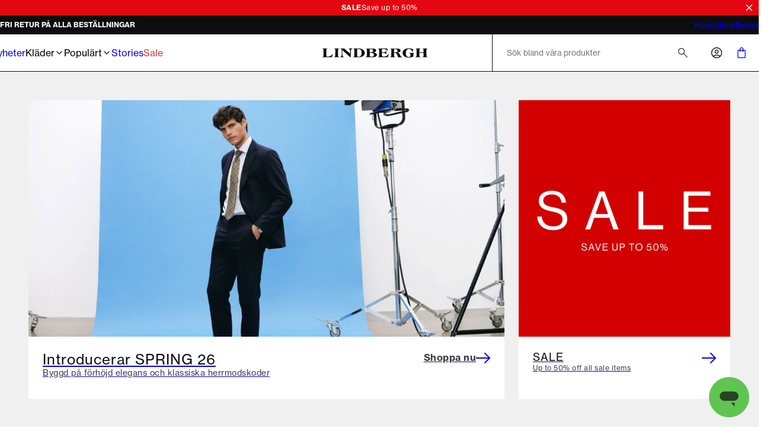

--- FILE ---
content_type: text/html; charset=utf-8
request_url: https://www.lindberghfashion.com/sv-se
body_size: 41877
content:
<!DOCTYPE html><html lang="sv-se"><head><meta charSet="utf-8" data-next-head=""/><meta name="viewport" content="initial-scale=1.0, width=device-width" data-next-head=""/><title data-next-head="">Mode för män | Snabb leverans | LINDBERGH</title><meta name="description" content="Handla de senaste kollektionerna. Fri frakt på beställningar över 499,- Retur inom upp till 365 dagar." data-next-head=""/><meta name="image" content="https://dam-pwt-cdn.azureedge.net/Dmm3BWSV3/assetstream.aspx?assetID=159415&amp;mediaformatid=10061&amp;destinationid=10016&amp;timestamp=2023-03-03T09:45:07.913" data-next-head=""/><link rel="canonical" href="https://www.lindberghfashion.com/sv-se" data-next-head=""/><link rel="alternate" hrefLang="x-default" href="https://www.lindberghfashion.com/en-int" data-next-head=""/><link rel="alternate" hrefLang="de-at" href="https://www.lindberghfashion.com/de-at" data-next-head=""/><link rel="alternate" hrefLang="en-be" href="https://www.lindberghfashion.com/en-be" data-next-head=""/><link rel="alternate" hrefLang="de-de" href="https://www.lindberghfashion.com/de-de" data-next-head=""/><link rel="alternate" hrefLang="da-dk" href="https://www.lindberghfashion.com/da-dk" data-next-head=""/><link rel="alternate" hrefLang="en-es" href="https://www.lindberghfashion.com/en-es" data-next-head=""/><link rel="alternate" hrefLang="fi-fi" href="https://www.lindberghfashion.com/fi-fi" data-next-head=""/><link rel="alternate" hrefLang="en-fr" href="https://www.lindberghfashion.com/en-fr" data-next-head=""/><link rel="alternate" hrefLang="en-it" href="https://www.lindberghfashion.com/en-it" data-next-head=""/><link rel="alternate" hrefLang="nl-nl" href="https://www.lindberghfashion.com/nl-nl" data-next-head=""/><link rel="alternate" hrefLang="en-pl" href="https://www.lindberghfashion.com/en-pl" data-next-head=""/><link rel="alternate" hrefLang="sv-se" href="https://www.lindberghfashion.com/sv-se" data-next-head=""/><link rel="alternate" hrefLang="en-bg" href="https://www.lindberghfashion.com/en-bg" data-next-head=""/><link rel="alternate" hrefLang="en-hr" href="https://www.lindberghfashion.com/en-hr" data-next-head=""/><link rel="alternate" hrefLang="en-cz" href="https://www.lindberghfashion.com/en-cz" data-next-head=""/><link rel="alternate" hrefLang="en-ee" href="https://www.lindberghfashion.com/en-ee" data-next-head=""/><link rel="alternate" hrefLang="en-hu" href="https://www.lindberghfashion.com/en-hu" data-next-head=""/><link rel="alternate" hrefLang="en-lv" href="https://www.lindberghfashion.com/en-lv" data-next-head=""/><link rel="alternate" hrefLang="en-lt" href="https://www.lindberghfashion.com/en-lt" data-next-head=""/><link rel="alternate" hrefLang="en-lu" href="https://www.lindberghfashion.com/en-lu" data-next-head=""/><link rel="alternate" hrefLang="en-ro" href="https://www.lindberghfashion.com/en-ro" data-next-head=""/><link rel="alternate" hrefLang="en-sk" href="https://www.lindberghfashion.com/en-sk" data-next-head=""/><link rel="alternate" hrefLang="en-si" href="https://www.lindberghfashion.com/en-si" data-next-head=""/><meta property="og:title" content="Mode för män | Snabb leverans | LINDBERGH" data-next-head=""/><meta property="og:description" content="Handla de senaste kollektionerna. Fri frakt på beställningar över 499,- Retur inom upp till 365 dagar." data-next-head=""/><meta property="og:type" content="website" data-next-head=""/><meta property="og:url" content="https://www.lindberghfashion.com/sv-se" data-next-head=""/><meta property="og:image" content="https://dam-pwt-cdn.azureedge.net/Dmm3BWSV3/assetstream.aspx?assetID=159415&amp;mediaformatid=10061&amp;destinationid=10016&amp;timestamp=2023-03-03T09:45:07.913" data-next-head=""/><meta property="og:locale" content="sv-se" data-next-head=""/><meta property="og:site_name" content="Lindbergh - Mens fashion - Fast delivery" data-next-head=""/><meta name="theme-color" content="#000" data-next-head=""/><meta name="mobile-web-app-capable" content="yes" data-next-head=""/><meta name="application-name" content="Lindbergh Fashion" data-next-head=""/><meta name="apple-mobile-web-app-title" content="Lindbergh" data-next-head=""/><meta name="apple-mobile-web-app-status-bar-style" content="black-translucent" data-next-head=""/><meta name="apple-mobile-web-app-capable" content="yes" data-next-head=""/><link rel="manifest" href="/assets/lindbergh-favicon/manifest.webmanifest" data-next-head=""/><link rel="icon" type="image/x-icon" href="/assets/lindbergh-favicon/favicon.ico" data-next-head=""/><link rel="icon" type="image/png" sizes="48x48" href="/assets/lindbergh-favicon/favicon-48x48.png" data-next-head=""/><link rel="icon" type="image/png" sizes="32x32" href="/assets/lindbergh-favicon/favicon-32x32.png" data-next-head=""/><link rel="icon" type="image/png" sizes="16x16" href="/assets/lindbergh-favicon/favicon-16x16.png" data-next-head=""/><link rel="apple-touch-startup-image" media="(device-width: 428px) and (device-height: 926px) and (-webkit-device-pixel-ratio: 3) and (orientation: portrait)" href="/assets/lindbergh-favicon/apple-touch-startup-image-1284x2778.png" data-next-head=""/><link rel="apple-touch-startup-image" media="(device-width: 428px) and (device-height: 926px) and (-webkit-device-pixel-ratio: 3) and (orientation: landscape)" href="/assets/lindbergh-favicon/apple-touch-startup-image-2778x1284.png" data-next-head=""/><link rel="apple-touch-startup-image" media="(device-width: 390px) and (device-height: 844px) and (-webkit-device-pixel-ratio: 3) and (orientation: portrait)" href="/assets/lindbergh-favicon/apple-touch-startup-image-1170x2532.png" data-next-head=""/><link rel="apple-touch-startup-image" media="(device-width: 390px) and (device-height: 844px) and (-webkit-device-pixel-ratio: 3) and (orientation: landscape)" href="/assets/lindbergh-favicon/apple-touch-startup-image-2532x1170.png" data-next-head=""/><link rel="apple-touch-startup-image" media="(device-width: 320px) and (device-height: 568px) and (-webkit-device-pixel-ratio: 2) and (orientation: portrait)" href="/assets/lindbergh-favicon/apple-touch-startup-image-640x1136.png" data-next-head=""/><link rel="apple-touch-icon" sizes="76x76" href="/assets/lindbergh-favicon/apple-touch-icon-76x76.png" data-next-head=""/><link rel="apple-touch-icon" sizes="72x72" href="/assets/lindbergh-favicon/apple-touch-icon-72x72.png" data-next-head=""/><link rel="apple-touch-icon" sizes="60x60" href="/assets/lindbergh-favicon/apple-touch-icon-60x60.png" data-next-head=""/><link rel="apple-touch-icon" sizes="57x57" href="/assets/lindbergh-favicon/apple-touch-icon-57x57.png" data-next-head=""/><link rel="apple-touch-icon" sizes="180x180" href="/assets/lindbergh-favicon/apple-touch-icon-180x180.png" data-next-head=""/><link rel="apple-touch-icon" sizes="167x167" href="/assets/lindbergh-favicon/apple-touch-icon-167x167.png" data-next-head=""/><link rel="apple-touch-icon" sizes="152x152" href="/assets/lindbergh-favicon/apple-touch-icon-152x152.png" data-next-head=""/><link rel="apple-touch-icon" sizes="144x144" href="/assets/lindbergh-favicon/apple-touch-icon-144x144.png" data-next-head=""/><link rel="apple-touch-icon" sizes="120x120" href="/assets/lindbergh-favicon/apple-touch-icon-120x120.png" data-next-head=""/><link rel="apple-touch-icon" sizes="114x114" href="/assets/lindbergh-favicon/apple-touch-icon-114x114.png" data-next-head=""/><link rel="preload" as="image" imageSrcSet="https://images.pwtapi.com/304050.jpg?mediaformatid=50108&amp;destinationid=10016&amp;timestamp=2025-09-23T07:30:55.7400000&amp;function=resize&amp;mimeType=image%2Fjpeg&amp;aspectType=1&amp;quality=80&amp;width=640 640w, https://images.pwtapi.com/304050.jpg?mediaformatid=50108&amp;destinationid=10016&amp;timestamp=2025-09-23T07:30:55.7400000&amp;function=resize&amp;mimeType=image%2Fjpeg&amp;aspectType=1&amp;quality=80&amp;width=768 768w, https://images.pwtapi.com/304050.jpg?mediaformatid=50108&amp;destinationid=10016&amp;timestamp=2025-09-23T07:30:55.7400000&amp;function=resize&amp;mimeType=image%2Fjpeg&amp;aspectType=1&amp;quality=80&amp;width=1080 1080w, https://images.pwtapi.com/304050.jpg?mediaformatid=50108&amp;destinationid=10016&amp;timestamp=2025-09-23T07:30:55.7400000&amp;function=resize&amp;mimeType=image%2Fjpeg&amp;aspectType=1&amp;quality=80&amp;width=1440 1440w, https://images.pwtapi.com/304050.jpg?mediaformatid=50108&amp;destinationid=10016&amp;timestamp=2025-09-23T07:30:55.7400000&amp;function=resize&amp;mimeType=image%2Fjpeg&amp;aspectType=1&amp;quality=80&amp;width=1920 1920w" imageSizes="(min-width: 1024px) 67vw, 80vw" fetchpriority="high" data-next-head=""/><link rel="preconnect" href="https://images.pwtapi.com"/><link rel="preconnect" href="https://p.typekit.net"/><link rel="preconnect" href="https://use.typekit.net"/><script></script><link rel='preload' href='https://use.typekit.net/bsn3lzi.css' as='style' onload="this.onload=null;this.rel='stylesheet'"/><script></script><style data-emotion="css-global ivmh3q">html,body,div,span,applet,object,iframe,h1,h2,h3,h4,h5,h6,p,blockquote,pre,a,abbr,acronym,address,big,cite,code,del,dfn,em,img,ins,kbd,q,s,samp,small,strike,strong,sub,sup,tt,var,b,u,i,center,dl,dt,dd,ol,ul,li,fieldset,form,label,legend,table,caption,tbody,tfoot,thead,tr,th,td,article,aside,canvas,details,embed,figure,figcaption,footer,header,hgroup,menu,nav,output,ruby,section,summary,time,mark,audio,video{margin:0;padding:0;border:0;font-size:100%;font:inherit;vertical-align:baseline;}article,aside,details,figcaption,figure,footer,header,hgroup,menu,nav,section{display:block;}body{line-height:1;}ol,ul{list-style:none;}blockquote,q{quotes:none;}blockquote:before,blockquote:after,q:before,q:after{content:'';content:none;}table{border-collapse:collapse;border-spacing:0;}#__next{display:-webkit-box;display:-webkit-flex;display:-ms-flexbox;display:flex;-webkit-flex-direction:column;-ms-flex-direction:column;flex-direction:column;-webkit-flex:1;-ms-flex:1;flex:1;}html{box-sizing:border-box;overflow-y:scroll;height:-webkit-fill-available;}html.noScroll body{position:initial!important;overflow:initial!important;height:initial!important;}*,*:before,*:after{box-sizing:inherit;}body{min-height:100vh;min-height:-webkit-fill-available;margin:0;display:-webkit-box;display:-webkit-flex;display:-ms-flexbox;display:flex;-webkit-flex-direction:column;-ms-flex-direction:column;flex-direction:column;}:where(a,button):not(:disabled){cursor:pointer;color:inherit;}ul{list-style:none;}*:focus:not(:focus-visible){outline:none;}@font-face{font-family:"neue-haas-grotesk-text-fallback";size-adjust:104%;font-weight:400;src:local("arial");}@font-face{font-family:"neue-haas-grotesk-text-fallback";size-adjust:107%;font-weight:500;src:local("arial");}@font-face{font-family:"neue-haas-grotesk-text-fallback";size-adjust:108%;font-weight:700;src:local("arial");}@font-face{font-family:"futura-pt-fallback";font-weight:400;src:local("arial");letter-spacing:-0.1px;}@font-face{font-family:"futura-pt-fallback";font-weight:500;letter-spacing:-0.65px;word-spacing:1.6px;src:local("arial");}@font-face{font-family:"futura-pt-fallback";font-weight:700;letter-spacing:0.5px;word-spacing:2px;src:local("arial");}@font-face{font-family:'HKGrotesk';font-weight:400;font-display:swap;src:local('HKGrotesk Regular'),local('HKGrotesk-Regular'),url('/assets/fonts/HKGrotesk/HKGrotesk-Regular.woff2') format('woff2'),url('/assets/fonts/HKGrotesk/HKGrotesk-Regular.woff') format('woff');}@font-face{font-family:'HKGrotesk';font-weight:400;font-style:italic;font-display:swap;src:local('HKGrotesk Italic'),local('HKGrotesk-Italic'),url('/assets/fonts/HKGrotesk/HKGrotesk-Italic.woff2') format('woff2'),url('/assets/fonts/HKGrotesk/HKGrotesk-Italic.woff') format('woff');}@font-face{font-family:'HKGrotesk';font-weight:500;font-display:swap;src:local('HKGrotesk Medium'),local('HKGrotesk-Medium'),url('/assets/fonts/HKGrotesk/HKGrotesk-Medium.woff2') format('woff2'),url('/assets/fonts/HKGrotesk/HKGrotesk-Medium.woff') format('woff');}@font-face{font-family:'HKGrotesk';font-weight:500;font-style:italic;font-display:swap;src:local('HKGrotesk MediumItalic'),local('HKGrotesk-MediumItalic'),url('/assets/fonts/HKGrotesk/HKGrotesk-MediumItalic.woff2') format('woff2'),url('/assets/fonts/HKGrotesk/HKGrotesk-MediumItalic.woff') format('woff');}@font-face{font-family:'HKGrotesk';font-weight:600;font-display:swap;src:local('HKGrotesk SemiBold'),local('HKGrotesk-SemiBold'),url('/assets/fonts/HKGrotesk/HKGrotesk-SemiBold.woff2') format('woff2'),url('/assets/fonts/HKGrotesk/HKGrotesk-SemiBold.woff') format('woff');}@font-face{font-family:'HKGrotesk';font-weight:600;font-style:italic;font-display:swap;src:local('HKGrotesk SemiBoldItalic'),local('HKGrotesk-SemiBoldItalic'),url('/assets/fonts/HKGrotesk/HKGrotesk-SemiBoldItalic.woff2') format('woff2'),url('/assets/fonts/HKGrotesk/HKGrotesk-SemiBoldItalic.woff') format('woff');}@font-face{font-family:'HKGrotesk-fallback';size-adjust:106%;font-weight:400;src:local("arial");}@font-face{font-family:'HKGrotesk-fallback';size-adjust:106%;font-weight:400;font-style:italic;src:local("arial");}@font-face{font-family:'HKGrotesk-fallback';size-adjust:106%;font-weight:500;src:local("arial");}@font-face{font-family:'HKGrotesk-fallback';size-adjust:106%;font-weight:500;font-style:italic;src:local("arial");}@font-face{font-family:'HKGrotesk-fallback';size-adjust:106%;font-weight:600;src:local("arial");}@font-face{font-family:'HKGrotesk-fallback';size-adjust:106%;font-weight:600;font-style:italic;src:local("arial");}@font-face{font-family:"elza-fallback";size-adjust:96%;font-weight:400;src:local("arial");}@font-face{font-family:"elza-fallback";size-adjust:98%;font-weight:500;src:local("arial");}@font-face{font-family:"elza-fallback";size-adjust:105%;font-weight:600;src:local("arial");}@font-face{font-family:"elza-fallback";size-adjust:108%;font-weight:700;src:local("arial");}@font-face{font-family:"paralucent-fallback";size-adjust:94%;font-weight:300;letter-spacing:1.9px;src:local("arial");}@font-face{font-family:"paralucent-fallback";size-adjust:96%;font-weight:500;letter-spacing:2px;src:local("arial");}@font-face{font-family:"paralucent-fallback";size-adjust:98%;font-weight:600;letter-spacing:2.1px;src:local("arial");}@font-face{font-family:"paralucent-fallback";size-adjust:100%;font-weight:700;letter-spacing:2.2px;src:local("arial");}@font-face{font-family:"EB Garamond fallback";font-weight:400;src:local("arial");}@font-face{font-family:"EB Garamond fallback";size-adjust:106%;font-weight:500;src:local("arial");}@font-face{font-family:"EB Garamond fallback";size-adjust:106%;font-weight:600;src:local("arial");}@font-face{font-family:"EB Garamond fallback";size-adjust:106%;font-weight:700;src:local("arial");}@font-face{font-family:'Avenir Roman';font-weight:400;font-display:swap;src:local('Avenir Roman'),local('Avenir-Roman'),url('/assets/fonts/Avenir/Avenir-Roman.woff2') format('woff2'),url('/assets/fonts/Avenir/Avenir-Roman.woff') format('woff');}@font-face{font-family:'Avenir Roman fallback';size-adjust:106%;font-weight:400;src:local("arial");}@font-face{font-family:"Open Sans fallback";size-adjust:100%;font-weight:400;src:local("Arial");}@font-face{font-family:"Open Sans fallback";size-adjust:100%;font-weight:500;src:local("Arial");}@font-face{font-family:"Open Sans fallback";size-adjust:100%;font-weight:600;src:local("Arial");}@font-face{font-family:"Open Sans fallback";size-adjust:100%;font-weight:700;src:local("Arial");}</style><link rel="preload" href="/_next/static/css/13d8da7023a0a2da.css" as="style"/><link rel="stylesheet" href="/_next/static/css/13d8da7023a0a2da.css" data-n-g=""/><link rel="preload" href="/_next/static/css/7df4aed65d95e0cb.css" as="style"/><link rel="stylesheet" href="/_next/static/css/7df4aed65d95e0cb.css" data-n-p=""/><link rel="preload" href="/_next/static/css/ab2ec32ce6df50ea.css" as="style"/><link rel="stylesheet" href="/_next/static/css/ab2ec32ce6df50ea.css"/><link rel="preload" href="/_next/static/css/fa2df510bf9d8932.css" as="style"/><link rel="stylesheet" href="/_next/static/css/fa2df510bf9d8932.css"/><link rel="preload" href="/_next/static/css/3296eb61a590d2a3.css" as="style"/><link rel="stylesheet" href="/_next/static/css/3296eb61a590d2a3.css"/><link rel="preload" href="/_next/static/css/bcb90ee7600b901a.css" as="style"/><link rel="stylesheet" href="/_next/static/css/bcb90ee7600b901a.css"/><link rel="preload" href="/_next/static/css/48602c897e4853c3.css" as="style"/><link rel="stylesheet" href="/_next/static/css/48602c897e4853c3.css"/><link rel="preload" href="/_next/static/css/eb4474b7d27308c8.css" as="style"/><link rel="stylesheet" href="/_next/static/css/eb4474b7d27308c8.css"/><link rel="preload" href="/_next/static/css/a5aade541cb0cf18.css" as="style"/><link rel="stylesheet" href="/_next/static/css/a5aade541cb0cf18.css"/><noscript data-n-css=""></noscript><script defer="" nomodule="" src="/_next/static/chunks/polyfills-42372ed130431b0a.js"></script><script defer="" src="/_next/static/chunks/1926-b9145e5cafb1086e.js"></script><script defer="" src="/_next/static/chunks/7215-495bdeb9eb01e15f.js"></script><script defer="" src="/_next/static/chunks/6852-989ce94aac6ea7ea.js"></script><script defer="" src="/_next/static/chunks/9542.cf5d6f31916278c1.js"></script><script defer="" src="/_next/static/chunks/2014-8f4b386bf3a87f49.js"></script><script defer="" src="/_next/static/chunks/4109-3b4661bcbcba9b48.js"></script><script defer="" src="/_next/static/chunks/5759.ef0c747fbb6d1396.js"></script><script defer="" src="/_next/static/chunks/5122.eb97c9cd8c8ea32c.js"></script><script defer="" src="/_next/static/chunks/8683.54f995f22e9ebca5.js"></script><script defer="" src="/_next/static/chunks/2776.37045a1f3b39b341.js"></script><script defer="" src="/_next/static/chunks/6837.6ded2beac7c88071.js"></script><script defer="" src="/_next/static/chunks/983.175831940b670d72.js"></script><script defer="" src="/_next/static/chunks/2973.c462f432dfbae5fc.js"></script><script defer="" src="/_next/static/chunks/5834.f306197006254289.js"></script><script defer="" src="/_next/static/chunks/8510.a792c3dc21f2c31e.js"></script><script src="/_next/static/chunks/webpack-53684fc20fca96e4.js" defer=""></script><script src="/_next/static/chunks/framework-528882d28aff927e.js" defer=""></script><script src="/_next/static/chunks/main-0de7a457945abda6.js" defer=""></script><script src="/_next/static/chunks/pages/_app-5e833dc48d1c39df.js" defer=""></script><script src="/_next/static/chunks/5084-dd34eaf3ea282d58.js" defer=""></script><script src="/_next/static/chunks/9357-5848214b45de13ce.js" defer=""></script><script src="/_next/static/chunks/564-9ea83fc252c974fc.js" defer=""></script><script src="/_next/static/chunks/7217-5d0ec6af48e8265f.js" defer=""></script><script src="/_next/static/chunks/363-f3fc9fcbfad45bf4.js" defer=""></script><script src="/_next/static/chunks/pages/%5B%5B...slug%5D%5D-a7d6a8dc4719c213.js" defer=""></script><script src="/_next/static/o_MORGQQXWPuWRKioO9xD/_buildManifest.js" defer=""></script><script src="/_next/static/o_MORGQQXWPuWRKioO9xD/_ssgManifest.js" defer=""></script></head><body class="theme-framedChalk no-js"><script>document.body.className = document.body.className.replace('no-js', 'js');</script><noscript><iframe src="https://gtm.lindberghfashion.com/ns.html?id=GTM-5423C4X" height="0" width="0" style="display: none; visibility: hidden;" /></iframe></noscript><div id="__next"><span style="position:absolute;border:0;width:1px;height:1px;padding:0;margin:-1px;overflow:hidden;clip:rect(0, 0, 0, 0);white-space:nowrap;word-wrap:normal"><h1>Lindbergh Fashion - herrkläder</h1></span><div class="topbar-campaign_root__PDtYs" style="background-color:#e30711"><a class="topbar-campaign_content__mmXwh" href="/sv-se/kampanjer/sale"><p class="topbar-campaign_title__yiIcZ topbar-campaign_textRoot__6Kiba typography_variant-bodySm__Y5QHt typography_bodyShared__Jtpz3" style="color:#ffffff">SALE</p><p class="topbar-campaign_text__tamQV topbar-campaign_textRoot__6Kiba typography_variant-bodySm__Y5QHt typography_bodyShared__Jtpz3" style="color:#ffffff">Save up to 50%</p></a><button class="topbar-campaign_button__tWS41 cleanButton" style="color:#ffffff"><svg xmlns="http://www.w3.org/2000/svg" width="1em" height="1em" fill="none" viewBox="0 0 24 24"><path stroke="currentColor" stroke-linecap="square" stroke-width="2" d="m5 5.222 13.14 13.14M5 18.736 18.736 5"></path></svg></button></div><dialog class="modal_drawerRightRoot__PIqh5 modal_rootComposer__l5kh_ modal_drawerComposer__JCVBy modal_removeBorders___pIpz"></dialog><style data-emotion="css-global p95g0g">html{background-color:#FFFFFF;}body,input{font-family:"neue-haas-grotesk-text","neue-haas-grotesk-text-fallback";}*::selection{background:#0D0D0D;color:#FFFFFF;}*:focus-visible{outline-offset:1px;outline-style:solid;outline-color:#236DF9;outline-width:2px;}</style><div class="n10-meta_root__qgFR7"><div class="n10-meta_wrapper__iJ838"><ul class="usp_root__VXE3H usp_animated__3_Qvy"><li class="usp_item__r0jer usp_animated__3_Qvy usp_active__ICPIR"><a href="https://helpdesk.lindberghfashion.com/hc/sv-se/articles/17212813691933-Leveranstider" class="usp_link__Dnyww" target="_blank" rel="noopener noreferrer">SNABB LEVERANS</a></li><li class="usp_item__r0jer usp_animated__3_Qvy usp_inactive__jAyCY"><a href="https://helpdesk.lindberghfashion.com/hc/sv-se/articles/17214097900061-Returpolicy" class="usp_link__Dnyww" target="_blank" rel="noopener noreferrer">RETURNERA I 365 DAGAR</a></li><li class="usp_item__r0jer usp_animated__3_Qvy usp_inactive__jAyCY"><a href="https://helpdesk.lindberghfashion.com/hc/sv-se/articles/115001160625-Leveranskostnad" class="usp_link__Dnyww" target="_blank" rel="noopener noreferrer">FRI LEVERANS VID KÖP ÖVER 599:-</a></li><li class="usp_item__r0jer usp_animated__3_Qvy usp_inactive__jAyCY"><div class="usp_link__Dnyww">FRI RETUR PÅ ALLA BESTÄLLNINGAR</div></li></ul><ul class="n10-meta_list__fnBy1"><li><a href="https://helpdesk.lindberghfashion.com/hc/sv-se" class="n10-meta_link__AJIns" target="_blank" rel="noopener noreferrer">Kundtjänst</a></li><li><a class="n10-meta_link__AJIns" href="/sv-se/brand-etos">Brand</a></li></ul></div></div><header class="header-wrapper_root__33kgA"><div class="n20-header_root__j_2uF"><div class="container_root__p_sTF header-wrapper_innerRoot__7ssDT n20-header_innerWrapper__pN2C7 container_hasGutter__y3_SU container_spacingTop-none__NtL6O container_spacingBottom-none__x8eOa"><nav class="mega-menu_root__KtWwC"><div class="mega-menu_menuWrapper__iEKMX"><ul class="item-list_root__mZu9e"><li><a class="navigation-item_itemLink__ZRXdc navigation-item_root__ZPrcY" href="/sv-se/nyheter">Nyheter</a></li><li><button class="cleanButton navigation-item_itemButton__msWen navigation-item_root__ZPrcY">Kläder<svg xmlns="http://www.w3.org/2000/svg" width="1em" height="1em" fill="none" viewBox="0 0 24 24" aria-hidden="true"><path stroke="currentColor" stroke-linecap="square" stroke-width="2" d="m9 18 6-6-6-6"></path></svg></button></li><li><button class="cleanButton navigation-item_itemButton__msWen navigation-item_root__ZPrcY">Populärt<svg xmlns="http://www.w3.org/2000/svg" width="1em" height="1em" fill="none" viewBox="0 0 24 24" aria-hidden="true"><path stroke="currentColor" stroke-linecap="square" stroke-width="2" d="m9 18 6-6-6-6"></path></svg></button></li><li><a class="navigation-item_itemLink__ZRXdc navigation-item_root__ZPrcY" href="/sv-se/stories">Stories</a></li><li><a class="navigation-item_itemLink__ZRXdc navigation-item_root__ZPrcY" style="color:#b84343" href="/sv-se/kampanjer/sale">Sale</a></li></ul><ul class="mega-menu_promotedList__4L1O4 custom-scrollbar-thin"><li><a class="promoted-item_root__g3lF3" href="/sv-se/klaeder/byxor/1927-5-ficksbyxor"><img alt="1927 Cashmere Touch byxor" name="30-047009-sand-dustysand-grey-rust-dkbrown-army-dknavy-black-(2)" loading="lazy" width="800" height="800" decoding="async" data-nimg="1" class="" style="color:transparent;object-position:50% 50%;object-fit:cover" sizes="((min-width: 1024px)) 50vw, 30vw" srcSet="https://images.pwtapi.com/227366.jpg?mediaformatid=50108&amp;destinationid=10016&amp;timestamp=2025-09-23T07:30:55.7400000&amp;function=resize&amp;mimeType=image%2Fjpeg&amp;aspectType=1&amp;quality=80&amp;width=256 256w, https://images.pwtapi.com/227366.jpg?mediaformatid=50108&amp;destinationid=10016&amp;timestamp=2025-09-23T07:30:55.7400000&amp;function=resize&amp;mimeType=image%2Fjpeg&amp;aspectType=1&amp;quality=80&amp;width=384 384w, https://images.pwtapi.com/227366.jpg?mediaformatid=50108&amp;destinationid=10016&amp;timestamp=2025-09-23T07:30:55.7400000&amp;function=resize&amp;mimeType=image%2Fjpeg&amp;aspectType=1&amp;quality=80&amp;width=640 640w, https://images.pwtapi.com/227366.jpg?mediaformatid=50108&amp;destinationid=10016&amp;timestamp=2025-09-23T07:30:55.7400000&amp;function=resize&amp;mimeType=image%2Fjpeg&amp;aspectType=1&amp;quality=80&amp;width=768 768w, https://images.pwtapi.com/227366.jpg?mediaformatid=50108&amp;destinationid=10016&amp;timestamp=2025-09-23T07:30:55.7400000&amp;function=resize&amp;mimeType=image%2Fjpeg&amp;aspectType=1&amp;quality=80&amp;width=1080 1080w, https://images.pwtapi.com/227366.jpg?mediaformatid=50108&amp;destinationid=10016&amp;timestamp=2025-09-23T07:30:55.7400000&amp;function=resize&amp;mimeType=image%2Fjpeg&amp;aspectType=1&amp;quality=80&amp;width=1440 1440w, https://images.pwtapi.com/227366.jpg?mediaformatid=50108&amp;destinationid=10016&amp;timestamp=2025-09-23T07:30:55.7400000&amp;function=resize&amp;mimeType=image%2Fjpeg&amp;aspectType=1&amp;quality=80&amp;width=1920 1920w" src="https://images.pwtapi.com/227366.jpg?mediaformatid=50108&amp;destinationid=10016&amp;timestamp=2025-09-23T07:30:55.7400000&amp;function=resize&amp;mimeType=image%2Fjpeg&amp;aspectType=1&amp;quality=80&amp;width=1920"/><p class="promoted-item_text__TtS1A">1927 Cashmere Touch byxor</p></a></li><li><a class="promoted-item_root__g3lF3" href="/sv-se/klaeder/troejor/half-zip"><img alt="Stort utbud av Half Zips" name="30-804030-brown" loading="lazy" width="800" height="800" decoding="async" data-nimg="1" class="" style="color:transparent;object-position:54.20560747663551% 40.625%;object-fit:cover" sizes="((min-width: 1024px)) 50vw, 30vw" srcSet="https://images.pwtapi.com/332097.jpg?mediaformatid=50108&amp;destinationid=10016&amp;timestamp=2025-10-09T07:10:09.5505236&amp;function=resize&amp;mimeType=image%2Fjpeg&amp;aspectType=1&amp;quality=80&amp;width=256 256w, https://images.pwtapi.com/332097.jpg?mediaformatid=50108&amp;destinationid=10016&amp;timestamp=2025-10-09T07:10:09.5505236&amp;function=resize&amp;mimeType=image%2Fjpeg&amp;aspectType=1&amp;quality=80&amp;width=384 384w, https://images.pwtapi.com/332097.jpg?mediaformatid=50108&amp;destinationid=10016&amp;timestamp=2025-10-09T07:10:09.5505236&amp;function=resize&amp;mimeType=image%2Fjpeg&amp;aspectType=1&amp;quality=80&amp;width=640 640w, https://images.pwtapi.com/332097.jpg?mediaformatid=50108&amp;destinationid=10016&amp;timestamp=2025-10-09T07:10:09.5505236&amp;function=resize&amp;mimeType=image%2Fjpeg&amp;aspectType=1&amp;quality=80&amp;width=768 768w, https://images.pwtapi.com/332097.jpg?mediaformatid=50108&amp;destinationid=10016&amp;timestamp=2025-10-09T07:10:09.5505236&amp;function=resize&amp;mimeType=image%2Fjpeg&amp;aspectType=1&amp;quality=80&amp;width=1080 1080w, https://images.pwtapi.com/332097.jpg?mediaformatid=50108&amp;destinationid=10016&amp;timestamp=2025-10-09T07:10:09.5505236&amp;function=resize&amp;mimeType=image%2Fjpeg&amp;aspectType=1&amp;quality=80&amp;width=1440 1440w, https://images.pwtapi.com/332097.jpg?mediaformatid=50108&amp;destinationid=10016&amp;timestamp=2025-10-09T07:10:09.5505236&amp;function=resize&amp;mimeType=image%2Fjpeg&amp;aspectType=1&amp;quality=80&amp;width=1920 1920w" src="https://images.pwtapi.com/332097.jpg?mediaformatid=50108&amp;destinationid=10016&amp;timestamp=2025-10-09T07:10:09.5505236&amp;function=resize&amp;mimeType=image%2Fjpeg&amp;aspectType=1&amp;quality=80&amp;width=1920"/><p class="promoted-item_text__TtS1A">Stort utbud av Half Zips</p></a></li><li><a class="promoted-item_root__g3lF3" href="/sv-se/kampanjer/sale"><img alt="Sale" name="LB_26_INT_Hero_Sale_50pct_Desk" loading="lazy" width="800" height="800" decoding="async" data-nimg="1" class="" style="color:transparent;object-position:50% 50%;object-fit:cover" sizes="((min-width: 1024px)) 50vw, 30vw" srcSet="https://images.pwtapi.com/359481.jpg?mediaformatid=50108&amp;destinationid=10016&amp;timestamp=2025-12-29T12:36:06.4257663&amp;function=resize&amp;mimeType=image%2Fjpeg&amp;aspectType=1&amp;quality=80&amp;width=256 256w, https://images.pwtapi.com/359481.jpg?mediaformatid=50108&amp;destinationid=10016&amp;timestamp=2025-12-29T12:36:06.4257663&amp;function=resize&amp;mimeType=image%2Fjpeg&amp;aspectType=1&amp;quality=80&amp;width=384 384w, https://images.pwtapi.com/359481.jpg?mediaformatid=50108&amp;destinationid=10016&amp;timestamp=2025-12-29T12:36:06.4257663&amp;function=resize&amp;mimeType=image%2Fjpeg&amp;aspectType=1&amp;quality=80&amp;width=640 640w, https://images.pwtapi.com/359481.jpg?mediaformatid=50108&amp;destinationid=10016&amp;timestamp=2025-12-29T12:36:06.4257663&amp;function=resize&amp;mimeType=image%2Fjpeg&amp;aspectType=1&amp;quality=80&amp;width=768 768w, https://images.pwtapi.com/359481.jpg?mediaformatid=50108&amp;destinationid=10016&amp;timestamp=2025-12-29T12:36:06.4257663&amp;function=resize&amp;mimeType=image%2Fjpeg&amp;aspectType=1&amp;quality=80&amp;width=1080 1080w, https://images.pwtapi.com/359481.jpg?mediaformatid=50108&amp;destinationid=10016&amp;timestamp=2025-12-29T12:36:06.4257663&amp;function=resize&amp;mimeType=image%2Fjpeg&amp;aspectType=1&amp;quality=80&amp;width=1440 1440w, https://images.pwtapi.com/359481.jpg?mediaformatid=50108&amp;destinationid=10016&amp;timestamp=2025-12-29T12:36:06.4257663&amp;function=resize&amp;mimeType=image%2Fjpeg&amp;aspectType=1&amp;quality=80&amp;width=1920 1920w" src="https://images.pwtapi.com/359481.jpg?mediaformatid=50108&amp;destinationid=10016&amp;timestamp=2025-12-29T12:36:06.4257663&amp;function=resize&amp;mimeType=image%2Fjpeg&amp;aspectType=1&amp;quality=80&amp;width=1920"/><p class="promoted-item_text__TtS1A">Se vårt rea</p></a></li><li><a class="promoted-item_root__g3lF3" href="/sv-se/kampanjer/ecovero"><img alt="Mjuka Ecovero stickat" name="30-80043-30-800173-30-800143-30-800144b-30-80094" loading="lazy" width="800" height="800" decoding="async" data-nimg="1" class="" style="color:transparent;object-position:50% 50%;object-fit:cover" sizes="((min-width: 1024px)) 50vw, 30vw" srcSet="https://images.pwtapi.com/329154.jpg?mediaformatid=50108&amp;destinationid=10016&amp;timestamp=2025-09-30T10:17:51.3646485&amp;function=resize&amp;mimeType=image%2Fjpeg&amp;aspectType=1&amp;quality=80&amp;width=256 256w, https://images.pwtapi.com/329154.jpg?mediaformatid=50108&amp;destinationid=10016&amp;timestamp=2025-09-30T10:17:51.3646485&amp;function=resize&amp;mimeType=image%2Fjpeg&amp;aspectType=1&amp;quality=80&amp;width=384 384w, https://images.pwtapi.com/329154.jpg?mediaformatid=50108&amp;destinationid=10016&amp;timestamp=2025-09-30T10:17:51.3646485&amp;function=resize&amp;mimeType=image%2Fjpeg&amp;aspectType=1&amp;quality=80&amp;width=640 640w, https://images.pwtapi.com/329154.jpg?mediaformatid=50108&amp;destinationid=10016&amp;timestamp=2025-09-30T10:17:51.3646485&amp;function=resize&amp;mimeType=image%2Fjpeg&amp;aspectType=1&amp;quality=80&amp;width=768 768w, https://images.pwtapi.com/329154.jpg?mediaformatid=50108&amp;destinationid=10016&amp;timestamp=2025-09-30T10:17:51.3646485&amp;function=resize&amp;mimeType=image%2Fjpeg&amp;aspectType=1&amp;quality=80&amp;width=1080 1080w, https://images.pwtapi.com/329154.jpg?mediaformatid=50108&amp;destinationid=10016&amp;timestamp=2025-09-30T10:17:51.3646485&amp;function=resize&amp;mimeType=image%2Fjpeg&amp;aspectType=1&amp;quality=80&amp;width=1440 1440w, https://images.pwtapi.com/329154.jpg?mediaformatid=50108&amp;destinationid=10016&amp;timestamp=2025-09-30T10:17:51.3646485&amp;function=resize&amp;mimeType=image%2Fjpeg&amp;aspectType=1&amp;quality=80&amp;width=1920 1920w" src="https://images.pwtapi.com/329154.jpg?mediaformatid=50108&amp;destinationid=10016&amp;timestamp=2025-09-30T10:17:51.3646485&amp;function=resize&amp;mimeType=image%2Fjpeg&amp;aspectType=1&amp;quality=80&amp;width=1920"/><p class="promoted-item_text__TtS1A">Mjuka Ecovero stickat</p></a></li></ul><ul class="meta-list_root__jhGoC meta-list_onlyMobile___WeOW"><li class="meta-list_item__e_3Kj"><a href="https://helpdesk.lindberghfashion.com/hc/sv-se" class="meta-list_link__mRfet hover-effect-underline-center" target="_blank" rel="noopener noreferrer">Kundtjänst</a></li><li class="meta-list_item__e_3Kj"><a class="meta-list_link__mRfet hover-effect-underline-center" href="/sv-se/brand-etos">Brand</a></li></ul></div></nav><div class="sub-menu_root__spH6t"><div class="sub-menu_subListSection__PAsex"></div></div><div class="sub-menu_root__spH6t"><div class="sub-menu_subListSection__PAsex"><div class="sub-menu_subListWrapper__Yaa4H"><a class="sub-menu_subListHeadline__mfA_E hover-effect-underline-center" href="/sv-se/klaeder">Kläder</a><ul class="item-list_root__mZu9e item-list_subList__pgvng item-list_columns__Q4_IN"><li><a class="navigation-item_itemLink__ZRXdc navigation-item_root__ZPrcY navigation-item_subItemLink__6LMrW hover-effect-underline-center" href="/sv-se/klaeder">Alla styles</a></li><li><a class="navigation-item_itemLink__ZRXdc navigation-item_root__ZPrcY navigation-item_subItemLink__6LMrW hover-effect-underline-center" href="/sv-se/klaeder/kostymer/blazers">Blazers</a></li><li><a class="navigation-item_itemLink__ZRXdc navigation-item_root__ZPrcY navigation-item_subItemLink__6LMrW hover-effect-underline-center" href="/sv-se/klaeder/byxor">Byxor</a></li><li><a class="navigation-item_itemLink__ZRXdc navigation-item_root__ZPrcY navigation-item_subItemLink__6LMrW hover-effect-underline-center" href="/sv-se/klaeder/byxor/chinos">Chinos</a></li><li><a class="navigation-item_itemLink__ZRXdc navigation-item_root__ZPrcY navigation-item_subItemLink__6LMrW hover-effect-underline-center" href="/sv-se/klaeder/jackor">Jackor</a></li><li><a class="navigation-item_itemLink__ZRXdc navigation-item_root__ZPrcY navigation-item_subItemLink__6LMrW hover-effect-underline-center" href="/sv-se/klaeder/jeans">Jeans</a></li><li><a class="navigation-item_itemLink__ZRXdc navigation-item_root__ZPrcY navigation-item_subItemLink__6LMrW hover-effect-underline-center" href="/sv-se/klaeder/troejor/koftor">Koftor</a></li><li><a class="navigation-item_itemLink__ZRXdc navigation-item_root__ZPrcY navigation-item_subItemLink__6LMrW hover-effect-underline-center" href="/sv-se/klaeder/kostymer">Kostymer</a></li><li><a class="navigation-item_itemLink__ZRXdc navigation-item_root__ZPrcY navigation-item_subItemLink__6LMrW hover-effect-underline-center" href="/sv-se/klaeder/piketroejor">Pikétröjor</a></li><li><a class="navigation-item_itemLink__ZRXdc navigation-item_root__ZPrcY navigation-item_subItemLink__6LMrW hover-effect-underline-center" href="/sv-se/klaeder/shorts">Shorts</a></li><li><a class="navigation-item_itemLink__ZRXdc navigation-item_root__ZPrcY navigation-item_subItemLink__6LMrW hover-effect-underline-center" href="/sv-se/klaeder/skjortor">Skjortor</a></li><li><a class="navigation-item_itemLink__ZRXdc navigation-item_root__ZPrcY navigation-item_subItemLink__6LMrW hover-effect-underline-center" href="/sv-se/klaeder/skjortjackor">Skjortjackor</a></li><li><a class="navigation-item_itemLink__ZRXdc navigation-item_root__ZPrcY navigation-item_subItemLink__6LMrW hover-effect-underline-center" href="/sv-se/klaeder/skor">Skor</a></li><li><a class="navigation-item_itemLink__ZRXdc navigation-item_root__ZPrcY navigation-item_subItemLink__6LMrW hover-effect-underline-center" href="/sv-se/klaeder/troejor/stickat">Stickat</a></li><li><a class="navigation-item_itemLink__ZRXdc navigation-item_root__ZPrcY navigation-item_subItemLink__6LMrW hover-effect-underline-center" href="/sv-se/klaeder/sweatshirts">Sweatshirts</a></li><li><a class="navigation-item_itemLink__ZRXdc navigation-item_root__ZPrcY navigation-item_subItemLink__6LMrW hover-effect-underline-center" href="/sv-se/klaeder/troejor">Tröjor</a></li><li><a class="navigation-item_itemLink__ZRXdc navigation-item_root__ZPrcY navigation-item_subItemLink__6LMrW hover-effect-underline-center" href="/sv-se/klaeder/t-shirts">T-shirts</a></li><li><a class="navigation-item_itemLink__ZRXdc navigation-item_root__ZPrcY navigation-item_subItemLink__6LMrW hover-effect-underline-center" href="/sv-se/klaeder/underklaeder">Underkläder</a></li><li><a class="navigation-item_itemLink__ZRXdc navigation-item_root__ZPrcY navigation-item_subItemLink__6LMrW hover-effect-underline-center" href="/sv-se/accessoarer">Accessoarer</a></li><li><a class="navigation-item_itemLink__ZRXdc navigation-item_root__ZPrcY navigation-item_subItemLink__6LMrW hover-effect-underline-center" href="/sv-se/kampanjer/presentkort">Presentkort</a></li></ul></div><div class="sub-menu_subListWrapper__Yaa4H"><a class="sub-menu_subListHeadline__mfA_E hover-effect-underline-center" href="/sv-se/kampanjer/vaart-1927-universum">Vårt 1927 Universum</a><ul class="item-list_root__mZu9e item-list_subList__pgvng"><li><a class="navigation-item_itemLink__ZRXdc navigation-item_root__ZPrcY navigation-item_subItemLink__6LMrW hover-effect-underline-center" href="/sv-se/klaeder/skjortor/1927-business-skjortor">1927 Exklusiva Skjortor</a></li><li><a class="navigation-item_itemLink__ZRXdc navigation-item_root__ZPrcY navigation-item_subItemLink__6LMrW hover-effect-underline-center" href="/sv-se/kampanjer/vaart-1927-universum/1927-byxor">1927 Exklusiva Byxor</a></li><li><a class="navigation-item_itemLink__ZRXdc navigation-item_root__ZPrcY navigation-item_subItemLink__6LMrW hover-effect-underline-center" href="/sv-se/kampanjer/vaart-1927-universum/1927-stickade-troejor">1927 Exklusiva Stickade Tröjor</a></li><li><a class="navigation-item_itemLink__ZRXdc navigation-item_root__ZPrcY navigation-item_subItemLink__6LMrW hover-effect-underline-center" href="/sv-se/kampanjer/vaart-1927-universum/1927-t-shirts">1927 Exklusiva T-Shirts</a></li><li><a class="navigation-item_itemLink__ZRXdc navigation-item_root__ZPrcY navigation-item_subItemLink__6LMrW hover-effect-underline-center" href="/sv-se/kampanjer/vaart-1927-universum/1927-manchesterklaeder">1927 Manchesterkläder</a></li></ul></div></div><div class="sub-menu_subListPromoted__7TIro"><a class="promoted-item_root__g3lF3" href="/sv-se/klaeder/byxor/1927-5-ficksbyxor"><img alt="1927 Cashmere Touch byxor" name="30-047009-sand-dustysand-grey-rust-dkbrown-army-dknavy-black-(2)" loading="lazy" width="800" height="800" decoding="async" data-nimg="1" class="" style="color:transparent;object-position:50% 50%;object-fit:cover" sizes="((min-width: 1024px)) 50vw, 30vw" srcSet="https://images.pwtapi.com/227366.jpg?mediaformatid=50108&amp;destinationid=10016&amp;timestamp=2025-09-23T07:30:55.7400000&amp;function=resize&amp;mimeType=image%2Fjpeg&amp;aspectType=1&amp;quality=80&amp;width=256 256w, https://images.pwtapi.com/227366.jpg?mediaformatid=50108&amp;destinationid=10016&amp;timestamp=2025-09-23T07:30:55.7400000&amp;function=resize&amp;mimeType=image%2Fjpeg&amp;aspectType=1&amp;quality=80&amp;width=384 384w, https://images.pwtapi.com/227366.jpg?mediaformatid=50108&amp;destinationid=10016&amp;timestamp=2025-09-23T07:30:55.7400000&amp;function=resize&amp;mimeType=image%2Fjpeg&amp;aspectType=1&amp;quality=80&amp;width=640 640w, https://images.pwtapi.com/227366.jpg?mediaformatid=50108&amp;destinationid=10016&amp;timestamp=2025-09-23T07:30:55.7400000&amp;function=resize&amp;mimeType=image%2Fjpeg&amp;aspectType=1&amp;quality=80&amp;width=768 768w, https://images.pwtapi.com/227366.jpg?mediaformatid=50108&amp;destinationid=10016&amp;timestamp=2025-09-23T07:30:55.7400000&amp;function=resize&amp;mimeType=image%2Fjpeg&amp;aspectType=1&amp;quality=80&amp;width=1080 1080w, https://images.pwtapi.com/227366.jpg?mediaformatid=50108&amp;destinationid=10016&amp;timestamp=2025-09-23T07:30:55.7400000&amp;function=resize&amp;mimeType=image%2Fjpeg&amp;aspectType=1&amp;quality=80&amp;width=1440 1440w, https://images.pwtapi.com/227366.jpg?mediaformatid=50108&amp;destinationid=10016&amp;timestamp=2025-09-23T07:30:55.7400000&amp;function=resize&amp;mimeType=image%2Fjpeg&amp;aspectType=1&amp;quality=80&amp;width=1920 1920w" src="https://images.pwtapi.com/227366.jpg?mediaformatid=50108&amp;destinationid=10016&amp;timestamp=2025-09-23T07:30:55.7400000&amp;function=resize&amp;mimeType=image%2Fjpeg&amp;aspectType=1&amp;quality=80&amp;width=1920"/><p class="promoted-item_text__TtS1A">1927 Cashmere Touch byxor</p></a><a class="promoted-item_root__g3lF3" href="/sv-se/klaeder/troejor/half-zip"><img alt="Stort utbud av Half Zips" name="30-804030-brown" loading="lazy" width="800" height="800" decoding="async" data-nimg="1" class="" style="color:transparent;object-position:54.20560747663551% 40.625%;object-fit:cover" sizes="((min-width: 1024px)) 50vw, 30vw" srcSet="https://images.pwtapi.com/332097.jpg?mediaformatid=50108&amp;destinationid=10016&amp;timestamp=2025-10-09T07:10:09.5505236&amp;function=resize&amp;mimeType=image%2Fjpeg&amp;aspectType=1&amp;quality=80&amp;width=256 256w, https://images.pwtapi.com/332097.jpg?mediaformatid=50108&amp;destinationid=10016&amp;timestamp=2025-10-09T07:10:09.5505236&amp;function=resize&amp;mimeType=image%2Fjpeg&amp;aspectType=1&amp;quality=80&amp;width=384 384w, https://images.pwtapi.com/332097.jpg?mediaformatid=50108&amp;destinationid=10016&amp;timestamp=2025-10-09T07:10:09.5505236&amp;function=resize&amp;mimeType=image%2Fjpeg&amp;aspectType=1&amp;quality=80&amp;width=640 640w, https://images.pwtapi.com/332097.jpg?mediaformatid=50108&amp;destinationid=10016&amp;timestamp=2025-10-09T07:10:09.5505236&amp;function=resize&amp;mimeType=image%2Fjpeg&amp;aspectType=1&amp;quality=80&amp;width=768 768w, https://images.pwtapi.com/332097.jpg?mediaformatid=50108&amp;destinationid=10016&amp;timestamp=2025-10-09T07:10:09.5505236&amp;function=resize&amp;mimeType=image%2Fjpeg&amp;aspectType=1&amp;quality=80&amp;width=1080 1080w, https://images.pwtapi.com/332097.jpg?mediaformatid=50108&amp;destinationid=10016&amp;timestamp=2025-10-09T07:10:09.5505236&amp;function=resize&amp;mimeType=image%2Fjpeg&amp;aspectType=1&amp;quality=80&amp;width=1440 1440w, https://images.pwtapi.com/332097.jpg?mediaformatid=50108&amp;destinationid=10016&amp;timestamp=2025-10-09T07:10:09.5505236&amp;function=resize&amp;mimeType=image%2Fjpeg&amp;aspectType=1&amp;quality=80&amp;width=1920 1920w" src="https://images.pwtapi.com/332097.jpg?mediaformatid=50108&amp;destinationid=10016&amp;timestamp=2025-10-09T07:10:09.5505236&amp;function=resize&amp;mimeType=image%2Fjpeg&amp;aspectType=1&amp;quality=80&amp;width=1920"/><p class="promoted-item_text__TtS1A">Stort utbud av Half Zips</p></a></div></div><div class="sub-menu_root__spH6t"><div class="sub-menu_subListSection__PAsex"><div class="sub-menu_subListWrapper__Yaa4H"><a class="sub-menu_subListHeadline__mfA_E hover-effect-underline-center" href="/sv-se/klaeder">Populärt</a><ul class="item-list_root__mZu9e item-list_subList__pgvng"><li><a class="navigation-item_itemLink__ZRXdc navigation-item_root__ZPrcY navigation-item_subItemLink__6LMrW hover-effect-underline-center" href="/sv-se/klaeder/troejor/stickat?refinementList[imageTags.text][0]=2%20st%201099:-%20/%203%20st%201499:-&amp;page=1&amp;configure[hitsPerPage]=40&amp;configure[clickAnalytics]=true&amp;configure[ruleContexts][0]=all_knitwear">Stickat - 3 st 1499:-</a></li><li><a class="navigation-item_itemLink__ZRXdc navigation-item_root__ZPrcY navigation-item_subItemLink__6LMrW hover-effect-underline-center" href="/sv-se/klaeder/troejor/half-zip?refinementList[imageTags.text][0]=2%20st%201099:-%20/%203%20st%201499:-&amp;page=1&amp;configure[hitsPerPage]=40&amp;configure[clickAnalytics]=true&amp;configure[filters]=categoryKeys:%27half-zip%27">Half-zips - 3 st 1499:-</a></li><li><a class="navigation-item_itemLink__ZRXdc navigation-item_root__ZPrcY navigation-item_subItemLink__6LMrW hover-effect-underline-center" href="/sv-se/klaeder/t-shirts?refinementList[imageTags.text][0]=2%20st%20499:-&amp;page=1&amp;configure[hitsPerPage]=40&amp;configure[clickAnalytics]=true&amp;configure[filters]=categoryKeys:%27tee%27">T-shirts - 2 st 499:-</a></li><li><a class="navigation-item_itemLink__ZRXdc navigation-item_root__ZPrcY navigation-item_subItemLink__6LMrW hover-effect-underline-center" href="/sv-se/klaeder/byxor/chinos?refinementList[imageTags.text][0]=2%20st%201299:-&amp;page=1&amp;configure[hitsPerPage]=40&amp;configure[clickAnalytics]=true&amp;configure[filters]=categoryKeys:%27chinos%27">Chinos - 2 st 1299:-</a></li><li><a class="navigation-item_itemLink__ZRXdc navigation-item_root__ZPrcY navigation-item_subItemLink__6LMrW hover-effect-underline-center" href="/sv-se/klaeder/byxor/performance-byxor?refinementList[imageTags.text][0]=2%20st%201399:-&amp;configure[hitsPerPage]=40&amp;configure[clickAnalytics]=true&amp;configure[filters]=categoryKeys:%27performance-pants%27&amp;page=1">Performance byxor - 2 st 1399:-</a></li><li><a class="navigation-item_itemLink__ZRXdc navigation-item_root__ZPrcY navigation-item_subItemLink__6LMrW hover-effect-underline-center" href="/sv-se/klaeder/skjortor?refinementList[imageTags.text][0]=2%20st%201299:-&amp;page=1&amp;configure[hitsPerPage]=40&amp;configure[clickAnalytics]=true&amp;configure[filters]=categoryKeys:%27shirt%27">Skjortor - 2 st 1299:-</a></li><li><a class="navigation-item_itemLink__ZRXdc navigation-item_root__ZPrcY navigation-item_subItemLink__6LMrW hover-effect-underline-center" href="/sv-se/kampanjer/sale/stickat-paa-rea">Stickat - spara upp till 50 %</a></li></ul></div><div class="sub-menu_subListWrapper__Yaa4H"><a class="sub-menu_subListHeadline__mfA_E hover-effect-underline-center" href="/sv-se/kampanjer">Utforska</a><ul class="item-list_root__mZu9e item-list_subList__pgvng"><li><a class="navigation-item_itemLink__ZRXdc navigation-item_root__ZPrcY navigation-item_subItemLink__6LMrW hover-effect-underline-center" href="/sv-se/kampanjer/outlet">Outlet</a></li><li><a class="navigation-item_itemLink__ZRXdc navigation-item_root__ZPrcY navigation-item_subItemLink__6LMrW hover-effect-underline-center" href="/sv-se/klaeder/kostymer/lindbergh-suit">Lindbergh Suit</a></li><li><a class="navigation-item_itemLink__ZRXdc navigation-item_root__ZPrcY navigation-item_subItemLink__6LMrW hover-effect-underline-center" href="/sv-se/kampanjer/sammet">Manchester</a></li><li><a class="navigation-item_itemLink__ZRXdc navigation-item_root__ZPrcY navigation-item_subItemLink__6LMrW hover-effect-underline-center" href="/sv-se/kampanjer/basics">Basics</a></li><li><a class="navigation-item_itemLink__ZRXdc navigation-item_root__ZPrcY navigation-item_subItemLink__6LMrW hover-effect-underline-center" href="/sv-se/klaeder/skjortor/oxfordskjortor">Oxfordskjortor</a></li><li><a class="navigation-item_itemLink__ZRXdc navigation-item_root__ZPrcY navigation-item_subItemLink__6LMrW hover-effect-underline-center" href="/sv-se/kampanjer/vaart-1927-universum">Vårt 1927 Universum</a></li></ul></div></div><div class="sub-menu_subListPromoted__7TIro"><a class="promoted-item_root__g3lF3" href="/sv-se/kampanjer/sale"><img alt="Sale" name="LB_26_INT_Hero_Sale_50pct_Desk" loading="lazy" width="800" height="800" decoding="async" data-nimg="1" class="" style="color:transparent;object-position:50% 50%;object-fit:cover" sizes="((min-width: 1024px)) 50vw, 30vw" srcSet="https://images.pwtapi.com/359481.jpg?mediaformatid=50108&amp;destinationid=10016&amp;timestamp=2025-12-29T12:36:06.4257663&amp;function=resize&amp;mimeType=image%2Fjpeg&amp;aspectType=1&amp;quality=80&amp;width=256 256w, https://images.pwtapi.com/359481.jpg?mediaformatid=50108&amp;destinationid=10016&amp;timestamp=2025-12-29T12:36:06.4257663&amp;function=resize&amp;mimeType=image%2Fjpeg&amp;aspectType=1&amp;quality=80&amp;width=384 384w, https://images.pwtapi.com/359481.jpg?mediaformatid=50108&amp;destinationid=10016&amp;timestamp=2025-12-29T12:36:06.4257663&amp;function=resize&amp;mimeType=image%2Fjpeg&amp;aspectType=1&amp;quality=80&amp;width=640 640w, https://images.pwtapi.com/359481.jpg?mediaformatid=50108&amp;destinationid=10016&amp;timestamp=2025-12-29T12:36:06.4257663&amp;function=resize&amp;mimeType=image%2Fjpeg&amp;aspectType=1&amp;quality=80&amp;width=768 768w, https://images.pwtapi.com/359481.jpg?mediaformatid=50108&amp;destinationid=10016&amp;timestamp=2025-12-29T12:36:06.4257663&amp;function=resize&amp;mimeType=image%2Fjpeg&amp;aspectType=1&amp;quality=80&amp;width=1080 1080w, https://images.pwtapi.com/359481.jpg?mediaformatid=50108&amp;destinationid=10016&amp;timestamp=2025-12-29T12:36:06.4257663&amp;function=resize&amp;mimeType=image%2Fjpeg&amp;aspectType=1&amp;quality=80&amp;width=1440 1440w, https://images.pwtapi.com/359481.jpg?mediaformatid=50108&amp;destinationid=10016&amp;timestamp=2025-12-29T12:36:06.4257663&amp;function=resize&amp;mimeType=image%2Fjpeg&amp;aspectType=1&amp;quality=80&amp;width=1920 1920w" src="https://images.pwtapi.com/359481.jpg?mediaformatid=50108&amp;destinationid=10016&amp;timestamp=2025-12-29T12:36:06.4257663&amp;function=resize&amp;mimeType=image%2Fjpeg&amp;aspectType=1&amp;quality=80&amp;width=1920"/><p class="promoted-item_text__TtS1A">Se vårt rea</p></a><a class="promoted-item_root__g3lF3" href="/sv-se/kampanjer/ecovero"><img alt="Mjuka Ecovero stickat" name="30-80043-30-800173-30-800143-30-800144b-30-80094" loading="lazy" width="800" height="800" decoding="async" data-nimg="1" class="" style="color:transparent;object-position:50% 50%;object-fit:cover" sizes="((min-width: 1024px)) 50vw, 30vw" srcSet="https://images.pwtapi.com/329154.jpg?mediaformatid=50108&amp;destinationid=10016&amp;timestamp=2025-09-30T10:17:51.3646485&amp;function=resize&amp;mimeType=image%2Fjpeg&amp;aspectType=1&amp;quality=80&amp;width=256 256w, https://images.pwtapi.com/329154.jpg?mediaformatid=50108&amp;destinationid=10016&amp;timestamp=2025-09-30T10:17:51.3646485&amp;function=resize&amp;mimeType=image%2Fjpeg&amp;aspectType=1&amp;quality=80&amp;width=384 384w, https://images.pwtapi.com/329154.jpg?mediaformatid=50108&amp;destinationid=10016&amp;timestamp=2025-09-30T10:17:51.3646485&amp;function=resize&amp;mimeType=image%2Fjpeg&amp;aspectType=1&amp;quality=80&amp;width=640 640w, https://images.pwtapi.com/329154.jpg?mediaformatid=50108&amp;destinationid=10016&amp;timestamp=2025-09-30T10:17:51.3646485&amp;function=resize&amp;mimeType=image%2Fjpeg&amp;aspectType=1&amp;quality=80&amp;width=768 768w, https://images.pwtapi.com/329154.jpg?mediaformatid=50108&amp;destinationid=10016&amp;timestamp=2025-09-30T10:17:51.3646485&amp;function=resize&amp;mimeType=image%2Fjpeg&amp;aspectType=1&amp;quality=80&amp;width=1080 1080w, https://images.pwtapi.com/329154.jpg?mediaformatid=50108&amp;destinationid=10016&amp;timestamp=2025-09-30T10:17:51.3646485&amp;function=resize&amp;mimeType=image%2Fjpeg&amp;aspectType=1&amp;quality=80&amp;width=1440 1440w, https://images.pwtapi.com/329154.jpg?mediaformatid=50108&amp;destinationid=10016&amp;timestamp=2025-09-30T10:17:51.3646485&amp;function=resize&amp;mimeType=image%2Fjpeg&amp;aspectType=1&amp;quality=80&amp;width=1920 1920w" src="https://images.pwtapi.com/329154.jpg?mediaformatid=50108&amp;destinationid=10016&amp;timestamp=2025-09-30T10:17:51.3646485&amp;function=resize&amp;mimeType=image%2Fjpeg&amp;aspectType=1&amp;quality=80&amp;width=1920"/><p class="promoted-item_text__TtS1A">Mjuka Ecovero stickat</p></a></div></div><div class="sub-menu_root__spH6t"><div class="sub-menu_subListSection__PAsex"></div></div><div class="sub-menu_root__spH6t"><div class="sub-menu_subListSection__PAsex"></div></div><div class="n20-header_logoWrapper__KDN2L"><button class="cleanButton back-button_root__rLvXf"><svg xmlns="http://www.w3.org/2000/svg" width="1em" height="1em" fill="none" viewBox="0 0 24 24"><g stroke="currentColor" stroke-linecap="square" stroke-width="2"><path d="M23 12H2M9 20l-8-8 8-8"></path></g></svg></button><div class="header-logo_root__J8hZK"><style data-emotion="css ytumd6">.css-ytumd6{-webkit-text-decoration:none;text-decoration:none;}</style><a class="css-ytumd6 e5lja3t3" aria-label="Tillbaka till startsidan" href="/sv-se"><style data-emotion="css 1x89cvs">@media (min-width: 1024px){.css-1x89cvs{display:none;}}</style><div display="none" class="css-1x89cvs ekprlsj0"><style data-emotion="css 10zka5o">.css-10zka5o{display:-webkit-box;display:-webkit-flex;display:-ms-flexbox;display:flex;-webkit-align-items:center;-webkit-box-align:center;-ms-flex-align:center;align-items:center;-webkit-user-select:none;-moz-user-select:none;-ms-user-select:none;user-select:none;fill:#0D0D0D;}.css-10zka5o svg{width:clamp(
                4.375rem,
                -4.84375vw + 6.3125rem,
                -5.3125rem
            );height:clamp(
                4.375rem,
                -4.84375vw + 6.3125rem,
                -5.3125rem
            );}.css-10zka5o path{fill:#0D0D0D;}</style><div class="css-10zka5o e183ymda0"><svg xmlns="http://www.w3.org/2000/svg" fill="none" viewBox="0 0 175 24" width="1em" height="1em"><g fill="#0D0D0D" fill-rule="evenodd" clip-path="url(#logo_svg__a)" clip-rule="evenodd"><path d="M17.582 14.3c-1.413 1.683-2.056 2.296-3.884 3.2a8.7 8.7 0 0 1-4.24 1.013q-.5 0-.986-.123a2.3 2.3 0 0 1-.713-.393 1.6 1.6 0 0 1-.44-.705 3.7 3.7 0 0 1-.216-1.172V7.944c.062-1.088.128-1.37.33-1.815.203-.445.595-.609 1.211-.754v-.516H1.018v.472a1.6 1.6 0 0 1 1.216.723c.33.718.255.934.255 1.719v8.646a6 6 0 0 1-.163 1.477 1.43 1.43 0 0 1-.48.758 1.25 1.25 0 0 1-.44.277c-.29.12-.603.169-.916.146v.502h15.766c.564-1.824 1.264-3.525 1.969-5.288h-.652zM26.582 8.257c0-.96-.035-1.736.234-2.177a1.7 1.7 0 0 1 1.039-.718v-.503h-7.208v.485a1.36 1.36 0 0 1 1.114.613c.392.612.23 1.635.247 2.318l-.031 8.484a3.4 3.4 0 0 1-.581 1.824c-.135.14-.299.25-.48.322a2.1 2.1 0 0 1-.88.216v.503h8.241v-.503a1.14 1.14 0 0 1-.937-.3 1.37 1.37 0 0 1-.44-.59 4.5 4.5 0 0 1-.304-1.322l-.027-8.625zM30.642 5.357c.225.015.445.07.651.163a2.3 2.3 0 0 1 1.013.917c.247.416.362.897.33 1.38v3.71c0 1.737.132 3.526-.097 4.509-.343 1.45-.524 1.74-1.286 2.424-.373.296-.81.501-1.276.6v.51h6.252v-.51a1.92 1.92 0 0 1-1.207-.591 5.03 5.03 0 0 1-1.105-2.429c-.16-1.094-.22-2.2-.18-3.305V7.706l12.988 11.9h.982s-.062-7.162.119-10.846c.242-1.177.268-1.856 1.06-2.746a3.7 3.7 0 0 1 1.498-.674v-.48h-6.23v.502c.44.038.86.207 1.206.485.506.4 1.246 1.643 1.32 3.27v4.425l-9.892-8.683h-6.164v.498zM52.171 4.86v.506a1.35 1.35 0 0 1 1.057.727c.26.441.308.988.295 1.843v8.373c-.106 1.12-.216 1.57-.48 1.983-.127.224-.309.41-.529.543-.294.16-.624.245-.96.246v.503h10.981a21 21 0 0 0 2.985-.736 9.1 9.1 0 0 0 2.43-1.322 7.14 7.14 0 0 0 2.096-2.398c.44-.784.603-1.41.586-2.83-.04-2.67-1.22-4.327-3.606-5.962-1.964-1.344-5.398-1.485-5.398-1.485h-9.444zm5.97 3.31V5.757a26 26 0 0 1 2.98.075 4.8 4.8 0 0 1 1.81.53c.62.264 1.158.692 1.555 1.238.748 1.093 1.003 2.578 1.008 4.407a18.6 18.6 0 0 1-.357 3.085 5.2 5.2 0 0 1-.797 1.666c-.27.466-.637.87-1.074 1.185a3.3 3.3 0 0 1-1.695.714q-.953.07-1.907 0a1.25 1.25 0 0 1-1.043-.546 2.8 2.8 0 0 1-.475-1.763V8.16zM73.01 5.397a1.04 1.04 0 0 1 1.016.785 8.2 8.2 0 0 1 .234 2.472v6.973a10 10 0 0 1-.146 1.762c-.163.675-.277 1.177-.946 1.503a1.7 1.7 0 0 1-.81.185v.516h10.36s2.474-.141 3.962-.388a5.47 5.47 0 0 0 3.082-1.45c1.013-.983.955-1.697.88-2.983-.03-.565-.545-1.155-1.008-1.525a4.4 4.4 0 0 0-1.162-.745 10 10 0 0 0-1.876-.547 17 17 0 0 0-2.663-.273 13 13 0 0 0 2.421-.357 6.8 6.8 0 0 0 1.81-.771 2.78 2.78 0 0 0 1.052-1.366c.139-.437.185-.898.137-1.353a2.36 2.36 0 0 0-.397-1.446 3.25 3.25 0 0 0-1.55-.921 12 12 0 0 0-2.073-.397c-.978-.088-2.999-.172-2.999-.172H73.01v.516zm5.824.397a25 25 0 0 1 2.712.115c1.048.132 1.321.15 1.845.396a1.5 1.5 0 0 1 1.026 1.292c.066.44.088 1.613-.097 1.974a2.27 2.27 0 0 1-.823.992c-.442.258-.924.44-1.427.537a8 8 0 0 1-1.074.19h-2.162zm0 6.408h2.118c.308 0 .982.031 1.537.12 1.241.193 1.972.524 2.513 1.03.758.71.824 1.186.771 2.279a3.56 3.56 0 0 1-.832 2.115c-.639.64-1.761.82-2.615.838-.973.022-2.202.176-2.827-.318-.44-.352-.537-.775-.652-1.939V12.19zM93.122 5.388c.683.031.837.12 1.066.441a4.8 4.8 0 0 1 .325 2.111l-.048 7.898c0 .802-.097 2.225-.44 2.666a1.84 1.84 0 0 1-.775.494q-.421.081-.85.083v.525h16.383s1.246-3.548 1.858-5.324h-.709a9.6 9.6 0 0 1-1.796 1.864 8.8 8.8 0 0 1-1.647 1.124c-.642.325-1.311.595-1.999.806a9.3 9.3 0 0 1-2.1.37q-.739-.029-1.47-.14a4.2 4.2 0 0 1-.912-.34 2.24 2.24 0 0 1-.99-1.877v-3.874l1.95.026q1.173.077 2.325.313c.7.199 1.431.34 1.888.904.293.309.487.699.555 1.12h.507V8.825h-.59a2.1 2.1 0 0 1-.441 1.12c-.44.612-1.087.832-1.814 1.066-.806.164-1.625.26-2.448.286h-1.897V5.741h2.575c1.806.053 2.602.18 3.884.842 1.347.696 1.717.881 2.769 2.203l.66-.022a25 25 0 0 1-1.056-3.905H93.122v.529M112.944 5.379c1.008 0 1.154.383 1.321.679.321.58.473 1.237.44 1.899l-.255 7.721q.024.956-.093 1.904c-.04.333-.171.649-.378.913-.15.19-.343.341-.564.44a3 3 0 0 1-.911.163v.516h8.471v-.516a1.52 1.52 0 0 1-1.18-.515 2.9 2.9 0 0 1-.551-1.15 7.5 7.5 0 0 1-.162-1.763v-3.438c.537 0 1.941.03 2.201.08.512.088.978.35 1.321.74.22.233.81.692 1.616 2.446.312.679.594 1.498.968 2.499l.625 1.63h6.332v-.515a1.76 1.76 0 0 1-1.581-.798 13 13 0 0 1-1.448-2.42c-.674-1.498-1.321-2.604-2.242-3.124-.92-.52-1.884-.688-3.438-.86a78 78 0 0 0 2.721-.321 5 5 0 0 0 1.083-.27c.757-.264 1.466-.506 1.893-1.048a2.7 2.7 0 0 0 .7-1.882c-.189-2.036-1.404-2.495-2.201-2.852-1.193-.533-4.623-.639-4.623-.639H112.97v.512zm6.085.357s1.717-.053 2.452 0c1.369.101 2.1.41 2.532.881.42.375.712.873.832 1.424.06.5.01 1.006-.145 1.485-.1.328-.272.629-.502.881-.335.337-.76.569-1.224.666a21 21 0 0 1-3.928.238V5.753zM152.614 12.17h-8.894v.49a3.36 3.36 0 0 1 2.201.722c.353.327.441 1.071.441 2.015a6.2 6.2 0 0 1-.353 2.516c-.229.444-.61.79-1.074.974-.5.176-1.028.264-1.558.26-1.321-.022-2.964-.374-3.853-2.15-.779-1.565-.955-2.998-.973-4.849a8.1 8.1 0 0 1 1.286-4.57c.88-1.251 2.153-2.203 4.006-2.062a5.32 5.32 0 0 1 3.597 1.45c.394.455.716.968.956 1.52q.37 1.036.607 2.111h.52l1.589-4.416s-2.751-.983-3.747-1.234a15 15 0 0 0-3.663-.507 14.4 14.4 0 0 0-4.002.525c-1.278.297-2.489.83-3.57 1.573a7 7 0 0 0-2.008 2.398 7.33 7.33 0 0 0 .352 7.461c.634 1.031 1.906 1.926 3.082 2.512.838.421 1.725.733 2.642.93 1.018.172 2.049.248 3.082.23a15.55 15.55 0 0 0 7.947-1.817 8.4 8.4 0 0 1-.269-1.282 15.3 15.3 0 0 1 .075-3.147c.172-.467.44-1.027 1.541-1.141v-.49zM161.063 11.29V7.37a4 4 0 0 1 .215-1.273.86.86 0 0 1 .441-.48c.254-.13.53-.212.814-.243v-.516h-7.441v.516c.258-.002.514.04.758.123.308.137.356.441.471 1.023q.09.616.105 1.238l-.026 8.859a2.77 2.77 0 0 1-.44 1.67 2.27 2.27 0 0 1-1.607.78v.511h8.488v-.484a1.57 1.57 0 0 1-1.162-.468 1.879 1.879 0 0 1-.643-1.388v-5.024h6.891c-.022 2.05.044 3.147-.044 5.024a2.45 2.45 0 0 1-.604 1.468c-.365.392-.554.374-1.083.374v.512h8.145v-.512c-.686-.088-.827-.088-1.105-.41a2.56 2.56 0 0 1-.625-1.511l-.026-9.762c.023-.32.088-.636.193-.939.041-.18.121-.348.234-.493q.162-.21.383-.357c.194-.13.415-.215.647-.247v-.503h-7.383v.516a1.2 1.2 0 0 1 .951.419c.26.486.375 1.037.33 1.586v3.896z"></path></g><defs><clipPath id="logo_svg__a"><path fill="#fff" d="M.5.512h174v23.442H.5z"></path></clipPath></defs></svg></div></div><style data-emotion="css hd5v0">.css-hd5v0{display:none;}@media (min-width: 1024px){.css-hd5v0{display:block;}}</style><div display="block" class="css-hd5v0 ekprlsj0"><style data-emotion="css j9pfd9">.css-j9pfd9{display:-webkit-box;display:-webkit-flex;display:-ms-flexbox;display:flex;-webkit-align-items:center;-webkit-box-align:center;-ms-flex-align:center;align-items:center;-webkit-user-select:none;-moz-user-select:none;-ms-user-select:none;user-select:none;fill:#0D0D0D;}@media (min-width: 1024px){.css-j9pfd9 svg{width:clamp(
                9.125rem,
                5.46875vw + 6.9375rem,
                20.0625rem
            );height:clamp(
                1.25rem,
                0.703125vw + 0.96875rem,
                2.6875rem
            );}}.css-j9pfd9 path{fill:#0D0D0D;}</style><div height="clamp(
                1.25rem,
                0.703125vw + 0.96875rem,
                2.6875rem
            )" width="clamp(
                9.125rem,
                5.46875vw + 6.9375rem,
                20.0625rem
            )" class="css-j9pfd9 e183ymda0"><svg xmlns="http://www.w3.org/2000/svg" fill="none" viewBox="0 0 175 24" width="1em" height="1em"><g fill="#0D0D0D" fill-rule="evenodd" clip-path="url(#logo_svg__a)" clip-rule="evenodd"><path d="M17.582 14.3c-1.413 1.683-2.056 2.296-3.884 3.2a8.7 8.7 0 0 1-4.24 1.013q-.5 0-.986-.123a2.3 2.3 0 0 1-.713-.393 1.6 1.6 0 0 1-.44-.705 3.7 3.7 0 0 1-.216-1.172V7.944c.062-1.088.128-1.37.33-1.815.203-.445.595-.609 1.211-.754v-.516H1.018v.472a1.6 1.6 0 0 1 1.216.723c.33.718.255.934.255 1.719v8.646a6 6 0 0 1-.163 1.477 1.43 1.43 0 0 1-.48.758 1.25 1.25 0 0 1-.44.277c-.29.12-.603.169-.916.146v.502h15.766c.564-1.824 1.264-3.525 1.969-5.288h-.652zM26.582 8.257c0-.96-.035-1.736.234-2.177a1.7 1.7 0 0 1 1.039-.718v-.503h-7.208v.485a1.36 1.36 0 0 1 1.114.613c.392.612.23 1.635.247 2.318l-.031 8.484a3.4 3.4 0 0 1-.581 1.824c-.135.14-.299.25-.48.322a2.1 2.1 0 0 1-.88.216v.503h8.241v-.503a1.14 1.14 0 0 1-.937-.3 1.37 1.37 0 0 1-.44-.59 4.5 4.5 0 0 1-.304-1.322l-.027-8.625zM30.642 5.357c.225.015.445.07.651.163a2.3 2.3 0 0 1 1.013.917c.247.416.362.897.33 1.38v3.71c0 1.737.132 3.526-.097 4.509-.343 1.45-.524 1.74-1.286 2.424-.373.296-.81.501-1.276.6v.51h6.252v-.51a1.92 1.92 0 0 1-1.207-.591 5.03 5.03 0 0 1-1.105-2.429c-.16-1.094-.22-2.2-.18-3.305V7.706l12.988 11.9h.982s-.062-7.162.119-10.846c.242-1.177.268-1.856 1.06-2.746a3.7 3.7 0 0 1 1.498-.674v-.48h-6.23v.502c.44.038.86.207 1.206.485.506.4 1.246 1.643 1.32 3.27v4.425l-9.892-8.683h-6.164v.498zM52.171 4.86v.506a1.35 1.35 0 0 1 1.057.727c.26.441.308.988.295 1.843v8.373c-.106 1.12-.216 1.57-.48 1.983-.127.224-.309.41-.529.543-.294.16-.624.245-.96.246v.503h10.981a21 21 0 0 0 2.985-.736 9.1 9.1 0 0 0 2.43-1.322 7.14 7.14 0 0 0 2.096-2.398c.44-.784.603-1.41.586-2.83-.04-2.67-1.22-4.327-3.606-5.962-1.964-1.344-5.398-1.485-5.398-1.485h-9.444zm5.97 3.31V5.757a26 26 0 0 1 2.98.075 4.8 4.8 0 0 1 1.81.53c.62.264 1.158.692 1.555 1.238.748 1.093 1.003 2.578 1.008 4.407a18.6 18.6 0 0 1-.357 3.085 5.2 5.2 0 0 1-.797 1.666c-.27.466-.637.87-1.074 1.185a3.3 3.3 0 0 1-1.695.714q-.953.07-1.907 0a1.25 1.25 0 0 1-1.043-.546 2.8 2.8 0 0 1-.475-1.763V8.16zM73.01 5.397a1.04 1.04 0 0 1 1.016.785 8.2 8.2 0 0 1 .234 2.472v6.973a10 10 0 0 1-.146 1.762c-.163.675-.277 1.177-.946 1.503a1.7 1.7 0 0 1-.81.185v.516h10.36s2.474-.141 3.962-.388a5.47 5.47 0 0 0 3.082-1.45c1.013-.983.955-1.697.88-2.983-.03-.565-.545-1.155-1.008-1.525a4.4 4.4 0 0 0-1.162-.745 10 10 0 0 0-1.876-.547 17 17 0 0 0-2.663-.273 13 13 0 0 0 2.421-.357 6.8 6.8 0 0 0 1.81-.771 2.78 2.78 0 0 0 1.052-1.366c.139-.437.185-.898.137-1.353a2.36 2.36 0 0 0-.397-1.446 3.25 3.25 0 0 0-1.55-.921 12 12 0 0 0-2.073-.397c-.978-.088-2.999-.172-2.999-.172H73.01v.516zm5.824.397a25 25 0 0 1 2.712.115c1.048.132 1.321.15 1.845.396a1.5 1.5 0 0 1 1.026 1.292c.066.44.088 1.613-.097 1.974a2.27 2.27 0 0 1-.823.992c-.442.258-.924.44-1.427.537a8 8 0 0 1-1.074.19h-2.162zm0 6.408h2.118c.308 0 .982.031 1.537.12 1.241.193 1.972.524 2.513 1.03.758.71.824 1.186.771 2.279a3.56 3.56 0 0 1-.832 2.115c-.639.64-1.761.82-2.615.838-.973.022-2.202.176-2.827-.318-.44-.352-.537-.775-.652-1.939V12.19zM93.122 5.388c.683.031.837.12 1.066.441a4.8 4.8 0 0 1 .325 2.111l-.048 7.898c0 .802-.097 2.225-.44 2.666a1.84 1.84 0 0 1-.775.494q-.421.081-.85.083v.525h16.383s1.246-3.548 1.858-5.324h-.709a9.6 9.6 0 0 1-1.796 1.864 8.8 8.8 0 0 1-1.647 1.124c-.642.325-1.311.595-1.999.806a9.3 9.3 0 0 1-2.1.37q-.739-.029-1.47-.14a4.2 4.2 0 0 1-.912-.34 2.24 2.24 0 0 1-.99-1.877v-3.874l1.95.026q1.173.077 2.325.313c.7.199 1.431.34 1.888.904.293.309.487.699.555 1.12h.507V8.825h-.59a2.1 2.1 0 0 1-.441 1.12c-.44.612-1.087.832-1.814 1.066-.806.164-1.625.26-2.448.286h-1.897V5.741h2.575c1.806.053 2.602.18 3.884.842 1.347.696 1.717.881 2.769 2.203l.66-.022a25 25 0 0 1-1.056-3.905H93.122v.529M112.944 5.379c1.008 0 1.154.383 1.321.679.321.58.473 1.237.44 1.899l-.255 7.721q.024.956-.093 1.904c-.04.333-.171.649-.378.913-.15.19-.343.341-.564.44a3 3 0 0 1-.911.163v.516h8.471v-.516a1.52 1.52 0 0 1-1.18-.515 2.9 2.9 0 0 1-.551-1.15 7.5 7.5 0 0 1-.162-1.763v-3.438c.537 0 1.941.03 2.201.08.512.088.978.35 1.321.74.22.233.81.692 1.616 2.446.312.679.594 1.498.968 2.499l.625 1.63h6.332v-.515a1.76 1.76 0 0 1-1.581-.798 13 13 0 0 1-1.448-2.42c-.674-1.498-1.321-2.604-2.242-3.124-.92-.52-1.884-.688-3.438-.86a78 78 0 0 0 2.721-.321 5 5 0 0 0 1.083-.27c.757-.264 1.466-.506 1.893-1.048a2.7 2.7 0 0 0 .7-1.882c-.189-2.036-1.404-2.495-2.201-2.852-1.193-.533-4.623-.639-4.623-.639H112.97v.512zm6.085.357s1.717-.053 2.452 0c1.369.101 2.1.41 2.532.881.42.375.712.873.832 1.424.06.5.01 1.006-.145 1.485-.1.328-.272.629-.502.881-.335.337-.76.569-1.224.666a21 21 0 0 1-3.928.238V5.753zM152.614 12.17h-8.894v.49a3.36 3.36 0 0 1 2.201.722c.353.327.441 1.071.441 2.015a6.2 6.2 0 0 1-.353 2.516c-.229.444-.61.79-1.074.974-.5.176-1.028.264-1.558.26-1.321-.022-2.964-.374-3.853-2.15-.779-1.565-.955-2.998-.973-4.849a8.1 8.1 0 0 1 1.286-4.57c.88-1.251 2.153-2.203 4.006-2.062a5.32 5.32 0 0 1 3.597 1.45c.394.455.716.968.956 1.52q.37 1.036.607 2.111h.52l1.589-4.416s-2.751-.983-3.747-1.234a15 15 0 0 0-3.663-.507 14.4 14.4 0 0 0-4.002.525c-1.278.297-2.489.83-3.57 1.573a7 7 0 0 0-2.008 2.398 7.33 7.33 0 0 0 .352 7.461c.634 1.031 1.906 1.926 3.082 2.512.838.421 1.725.733 2.642.93 1.018.172 2.049.248 3.082.23a15.55 15.55 0 0 0 7.947-1.817 8.4 8.4 0 0 1-.269-1.282 15.3 15.3 0 0 1 .075-3.147c.172-.467.44-1.027 1.541-1.141v-.49zM161.063 11.29V7.37a4 4 0 0 1 .215-1.273.86.86 0 0 1 .441-.48c.254-.13.53-.212.814-.243v-.516h-7.441v.516c.258-.002.514.04.758.123.308.137.356.441.471 1.023q.09.616.105 1.238l-.026 8.859a2.77 2.77 0 0 1-.44 1.67 2.27 2.27 0 0 1-1.607.78v.511h8.488v-.484a1.57 1.57 0 0 1-1.162-.468 1.879 1.879 0 0 1-.643-1.388v-5.024h6.891c-.022 2.05.044 3.147-.044 5.024a2.45 2.45 0 0 1-.604 1.468c-.365.392-.554.374-1.083.374v.512h8.145v-.512c-.686-.088-.827-.088-1.105-.41a2.56 2.56 0 0 1-.625-1.511l-.026-9.762c.023-.32.088-.636.193-.939.041-.18.121-.348.234-.493q.162-.21.383-.357c.194-.13.415-.215.647-.247v-.503h-7.383v.516a1.2 1.2 0 0 1 .951.419c.26.486.375 1.037.33 1.586v3.896z"></path></g><defs><clipPath id="logo_svg__a"><path fill="#fff" d="M.5.512h174v23.442H.5z"></path></clipPath></defs></svg></div></div></a></div></div><div class="n20-header_searchAndIconsWrapper__v1ztl"><div class="n25-search-bar_root__wpRK0 n20-header_search__1N4wi"><a class="n25-search-bar_link__Z5muL" href="/sv-se/search"><span style="position:absolute;border:0;width:1px;height:1px;padding:0;margin:-1px;overflow:hidden;clip:rect(0, 0, 0, 0);white-space:nowrap;word-wrap:normal">Sök här...</span></a><input type="search" id="headerSearchField" aria-label="Sök bland våra produkter" class="n25-search-bar_input__gJl4j n25-search-bar_iconRight__7x7Sj" placeholder="Sök bland våra produkter" value=""/><svg xmlns="http://www.w3.org/2000/svg" width="1em" height="1em" fill="none" viewBox="0 0 24 24" aria-hidden="true" class="n25-search-bar_icon___lxgk n25-search-bar_iconRight__7x7Sj"><path fill="#322F31" d="m19.067 19.977-5.956-5.956a6 6 0 0 1-1.644.882 5.6 5.6 0 0 1-1.847.312q-2.34 0-3.978-1.638T4.004 9.601t1.638-3.977 3.976-1.64 3.977 1.639 1.64 3.978q0 .98-.322 1.875a6 6 0 0 1-.873 1.616l5.956 5.956zM9.62 13.915q1.808 0 3.062-1.254T13.935 9.6 12.68 6.538 9.619 5.284 6.558 6.538 5.304 9.6t1.254 3.061 3.061 1.254"></path></svg></div><span class="n25-search-bar_subMenuTitle__38Ebf"></span><div class="icons_root__oWa1L n20-header_icons__KLg4S"><div class="avatar-icon_root__6FrCG"><button class="cleanButton avatar-icon_button__gJvZE" aria-label="Logga in eller skapa en profil"><svg xmlns="http://www.w3.org/2000/svg" width="1em" height="1em" fill="none" viewBox="0 0 24 24"><path fill="currentColor" d="M6.098 17.066q1.35-.92 2.815-1.37A10.5 10.5 0 0 1 12 15.249q1.621 0 3.086.449 1.466.447 2.816 1.369a7.1 7.1 0 0 0 1.415-2.323 7.8 7.8 0 0 0 .483-2.745q0-3.24-2.28-5.52-2.282-2.28-5.526-2.28t-5.519 2.28Q4.2 8.757 4.2 11.997q0 1.447.483 2.745.482 1.298 1.415 2.323M12 13.548q-1.395 0-2.372-.977-.978-.978-.978-2.372t.978-2.373T12 6.848t2.372.978.978 2.372-.978 2.372-2.372.978m.007 7.55a8.95 8.95 0 0 1-3.544-.706 9.1 9.1 0 0 1-2.904-1.952 9.1 9.1 0 0 1-1.952-2.903 9 9 0 0 1-.707-3.55q0-1.893.707-3.539a9.122 9.122 0 0 1 4.855-4.843 9 9 0 0 1 3.55-.707q1.891 0 3.538.707a9.16 9.16 0 0 1 4.843 4.849 8.9 8.9 0 0 1 .707 3.537 8.95 8.95 0 0 1-.707 3.545 9.12 9.12 0 0 1-4.849 4.856 8.9 8.9 0 0 1-3.537.706m-.007-1.3q1.329 0 2.61-.46a7.9 7.9 0 0 0 2.332-1.318 9 9 0 0 0-2.328-1.088A8.9 8.9 0 0 0 12 16.548a9.5 9.5 0 0 0-2.632.367 7.6 7.6 0 0 0-2.31 1.105 7.9 7.9 0 0 0 2.331 1.318q1.282.46 2.611.46m0-7.55q.846 0 1.448-.601.602-.603.602-1.449 0-.845-.602-1.448A1.97 1.97 0 0 0 12 8.148q-.846 0-1.448.602a1.97 1.97 0 0 0-.602 1.448q0 .846.602 1.448t1.448.602"></path></svg></button><span class="avatar-icon_tooltipText__qT9rP">Logga in eller skapa en profil</span></div><div class="mini-basket-icon_root__ULWd9"><a class="mini-basket-icon_link__jizTv" href="/sv-se/basket"><div class="mini-basket-icon_iconWrapper__uT8_O"><svg xmlns="http://www.w3.org/2000/svg" width="1em" height="1em" fill="none" viewBox="0 0 24 24" aria-hidden="true"><path fill="currentColor" d="M6.9 21.098q-.676 0-1.137-.466a1.56 1.56 0 0 1-.463-1.141V8.706q0-.675.466-1.141.467-.467 1.142-.467H8.65v-.65q0-1.403.936-2.476Q10.52 2.898 12 2.898q1.404 0 2.377.974.973.972.973 2.376v.85h1.742q.675 0 1.142.467.466.465.466 1.141v10.785q0 .675-.467 1.141-.465.466-1.142.466zm.008-1.3h10.184a.3.3 0 0 0 .212-.096.3.3 0 0 0 .096-.211V8.706a.3.3 0 0 0-.096-.211.3.3 0 0 0-.212-.097H15.35v1.75a.63.63 0 0 1-.645.65.64.64 0 0 1-.465-.186.62.62 0 0 1-.19-.464v-1.75h-4.1v1.75a.63.63 0 0 1-.645.65.64.64 0 0 1-.465-.186.62.62 0 0 1-.19-.464v-1.75H6.908a.3.3 0 0 0-.212.097.3.3 0 0 0-.096.211v10.785q0 .115.096.211a.3.3 0 0 0 .212.096m3.042-12.7h4.1v-.85q0-.857-.598-1.454a1.99 1.99 0 0 0-1.457-.596q-.86.001-1.453.596a1.99 1.99 0 0 0-.592 1.454z"></path></svg></div></a><span class="mini-basket-icon_tooltipText__bDFii">Varukorg</span></div></div><button class="menu-hamburger_root__Tz99H cleanButton" aria-label="Menu"><span class="menu-hamburger_bar__sgCBo"></span><span class="menu-hamburger_bar__sgCBo"></span><span class="menu-hamburger_bar__sgCBo"></span></button></div></div></div></header><style data-emotion="css t8k0vn">.css-t8k0vn{position:relative;z-index:999;}</style><div class="css-t8k0vn e114c9y80"><style data-emotion="css z2mlxv">.css-z2mlxv{position:fixed;inset:0 0 auto 0;z-index:199;}@media (min-width: 1024px){.css-z2mlxv{margin-left:auto;max-width:460px;}}</style><div class="css-z2mlxv e114c9y81"></div></div><style data-emotion="css 1rdgw1q">.css-1rdgw1q{-webkit-flex:1;-ms-flex:1;flex:1;min-height:100vh;}</style><main id="content" class="css-1rdgw1q eqnbw9s0"><style data-emotion="css 142mx4q">.css-142mx4q{position:absolute;background-color:#FFFFFF;left:-100000px;top:-100000px;z-index:1000;padding:0.5rem 1rem;border:2px solid #0D0D0D;color:#0D0D0D;border-radius:0;outline:none;font-family:"neue-haas-grotesk-text","neue-haas-grotesk-text-fallback";font-weight:500;font-size:0.875rem;}.css-142mx4q:focus{border-color:#123ED8;left:0.5rem;top:0.5rem;}</style><a id="skip" href="#content" class="css-142mx4q e1a47tyj0">Hoppa över och acceptera</a><div class="container_root__p_sTF container_spacingTop-none__NtL6O container_spacingBottom-none__x8eOa" style="background-color:#f0f0f0"><div class="block-wrapper_tallRoot__QJLnT block-wrapper_rootComposer__mXRi5 m11hero_rootSplit__104Q2 m11hero_root__mMgxF" style="background-color:#f0f0f0"><a class="m11hero_heroContent__iUFwh hover-effect-underline-center" title="Nyheter" href="/sv-se/nyheter"><div class="m11hero_mediaContainer__VRLZF"><img alt="Introducing SPRING 26" name="30-349020-navy-30-247074-ltblue-30-972033-camel-30-049020-navy (2)" type="image" extension="jpg" fetchpriority="high" decoding="async" data-nimg="fill" class="hero-media_image__2QAAB" style="position:absolute;height:100%;width:100%;left:0;top:0;right:0;bottom:0;object-position:45% 31.775700934579437%;color:transparent" sizes="(min-width: 1024px) 67vw, 80vw" srcSet="https://images.pwtapi.com/304050.jpg?mediaformatid=50108&amp;destinationid=10016&amp;timestamp=2025-09-23T07:30:55.7400000&amp;function=resize&amp;mimeType=image%2Fjpeg&amp;aspectType=1&amp;quality=80&amp;width=640 640w, https://images.pwtapi.com/304050.jpg?mediaformatid=50108&amp;destinationid=10016&amp;timestamp=2025-09-23T07:30:55.7400000&amp;function=resize&amp;mimeType=image%2Fjpeg&amp;aspectType=1&amp;quality=80&amp;width=768 768w, https://images.pwtapi.com/304050.jpg?mediaformatid=50108&amp;destinationid=10016&amp;timestamp=2025-09-23T07:30:55.7400000&amp;function=resize&amp;mimeType=image%2Fjpeg&amp;aspectType=1&amp;quality=80&amp;width=1080 1080w, https://images.pwtapi.com/304050.jpg?mediaformatid=50108&amp;destinationid=10016&amp;timestamp=2025-09-23T07:30:55.7400000&amp;function=resize&amp;mimeType=image%2Fjpeg&amp;aspectType=1&amp;quality=80&amp;width=1440 1440w, https://images.pwtapi.com/304050.jpg?mediaformatid=50108&amp;destinationid=10016&amp;timestamp=2025-09-23T07:30:55.7400000&amp;function=resize&amp;mimeType=image%2Fjpeg&amp;aspectType=1&amp;quality=80&amp;width=1920 1920w" src="https://images.pwtapi.com/304050.jpg?mediaformatid=50108&amp;destinationid=10016&amp;timestamp=2025-09-23T07:30:55.7400000&amp;function=resize&amp;mimeType=image%2Fjpeg&amp;aspectType=1&amp;quality=80&amp;width=1920"/></div><div style="background-color:#FFFFFF" class="category-card-text_rootWithLink__b1bnf category-card-text_root__kyz3r m11hero_categoryTextBlock__6yRtA"><div class="category-card-text_textWrapper__m2rsZ"><h2 class="typography_variant-display3__BI4fS typography_headlineShared__h_S_9">Introducerar SPRING 26</h2><p class="typography_variant-bodySm__Y5QHt typography_bodyShared__Jtpz3">Byggd på förhöjd elegans och klassiska herrmodskoder</p></div><span class="category-card-text_cta__OuZF7" title="Shoppa nu"><span class="category-card-text_ctaText__lYQ49 typography_variant-link__7sf6W typography_bodyShared__Jtpz3">Shoppa nu</span><svg xmlns="http://www.w3.org/2000/svg" width="1em" height="1em" fill="none" viewBox="0 0 24 24" class="category-card-text_icon___F0z7"><g stroke="currentColor" stroke-linecap="square" stroke-width="2"><path d="M1 12h21M15 4l8 8-8 8"></path></g></svg></span></div></a><div class="m11hero_sideContent__W6SrM"><a class="m11hero_category__LC8o_ hover-effect-underline-center" title="Sale" href="/sv-se/kampanjer/sale"><div class="m11hero_categoryImageWithText__biRmR m11hero_categoryImage____BtK"><img alt="SALE" name="LB_26_INT_Hero_Sale_50pct_Desk" type="image" extension="jpg" loading="lazy" decoding="async" data-nimg="fill" class="category-card-media_image__mK4Ur" style="position:absolute;height:100%;width:100%;left:0;top:0;right:0;bottom:0;object-position:50% 50%;color:transparent" sizes="(max-width: 768px) 100vw, 33vw" srcSet="https://images.pwtapi.com/359481.jpg?mediaformatid=50108&amp;destinationid=10016&amp;timestamp=2025-12-29T12:36:06.4257663&amp;function=resize&amp;mimeType=image%2Fjpeg&amp;aspectType=1&amp;quality=80&amp;cH=320&amp;cW=256&amp;x=112 256w, https://images.pwtapi.com/359481.jpg?mediaformatid=50108&amp;destinationid=10016&amp;timestamp=2025-12-29T12:36:06.4257663&amp;function=resize&amp;mimeType=image%2Fjpeg&amp;aspectType=1&amp;quality=80&amp;cH=480&amp;cW=384&amp;x=168 384w, https://images.pwtapi.com/359481.jpg?mediaformatid=50108&amp;destinationid=10016&amp;timestamp=2025-12-29T12:36:06.4257663&amp;function=resize&amp;mimeType=image%2Fjpeg&amp;aspectType=1&amp;quality=80&amp;cH=800&amp;cW=640&amp;x=280 640w, https://images.pwtapi.com/359481.jpg?mediaformatid=50108&amp;destinationid=10016&amp;timestamp=2025-12-29T12:36:06.4257663&amp;function=resize&amp;mimeType=image%2Fjpeg&amp;aspectType=1&amp;quality=80&amp;cH=960&amp;cW=768&amp;x=335 768w, https://images.pwtapi.com/359481.jpg?mediaformatid=50108&amp;destinationid=10016&amp;timestamp=2025-12-29T12:36:06.4257663&amp;function=resize&amp;mimeType=image%2Fjpeg&amp;aspectType=1&amp;quality=80&amp;cH=1350&amp;cW=1080&amp;x=472 1080w, https://images.pwtapi.com/359481.jpg?mediaformatid=50108&amp;destinationid=10016&amp;timestamp=2025-12-29T12:36:06.4257663&amp;function=resize&amp;mimeType=image%2Fjpeg&amp;aspectType=1&amp;quality=80&amp;cH=1800&amp;cW=1440&amp;x=629 1440w, https://images.pwtapi.com/359481.jpg?mediaformatid=50108&amp;destinationid=10016&amp;timestamp=2025-12-29T12:36:06.4257663&amp;function=resize&amp;mimeType=image%2Fjpeg&amp;aspectType=1&amp;quality=80&amp;cH=2400&amp;cW=1920&amp;x=839 1920w" src="https://images.pwtapi.com/359481.jpg?mediaformatid=50108&amp;destinationid=10016&amp;timestamp=2025-12-29T12:36:06.4257663&amp;function=resize&amp;mimeType=image%2Fjpeg&amp;aspectType=1&amp;quality=80&amp;cH=2400&amp;cW=1920&amp;x=839"/></div><div style="background-color:#FFFFFF" class="category-card-text_rootWithLink__b1bnf category-card-text_root__kyz3r m11hero_categoryTextBlock__6yRtA"><div class="category-card-text_textWrapper__m2rsZ"><h3 class="typography_variant-display4__ZMd1b typography_headlineShared__h_S_9">SALE</h3><p class="typography_variant-bodyXs__MA2xP typography_bodyShared__Jtpz3">Up to 50% off all sale items </p></div><span class="category-card-text_cta__OuZF7"><span class="category-card-text_ctaText__lYQ49 typography_variant-link__7sf6W typography_bodyShared__Jtpz3"></span><svg xmlns="http://www.w3.org/2000/svg" width="1em" height="1em" fill="none" viewBox="0 0 24 24" class="category-card-text_icon___F0z7"><g stroke="currentColor" stroke-linecap="square" stroke-width="2"><path d="M1 12h21M15 4l8 8-8 8"></path></g></svg></span></div></a></div></div></div><div class="container_root__p_sTF container_spacingTop-none__NtL6O container_spacingBottom-none__x8eOa" style="background-color:#f0f0f0"><style data-emotion="css 1lqzx44">.css-1lqzx44{padding:clamp(
                1.5rem,
                4.375vw + -0.25rem,
                10.25rem
            ) 0 clamp(
                2rem,
                2.5vw + 1rem,
                7rem
            );display:grid;gap:clamp(
                1.5rem,
                0.625vw + 1.25rem,
                2.75rem
            );grid-template-columns:repeat(6, 1fr);}@media (min-width: 1024px){.css-1lqzx44{grid-template-columns:repeat(12, 1fr);}}</style><div class="css-1lqzx44 e1h0n7v70"><style data-emotion="css 1tb0f4s">.css-1tb0f4s{grid-column:1/-1;}@media (min-width: 768px){.css-1tb0f4s{grid-column:2/span 4;}}@media (min-width: 1024px){.css-1tb0f4s{grid-column:2/span 5;}}</style><div class="css-1tb0f4s e1h0n7v71"><style data-emotion="css beeryz">.css-beeryz{padding-left:clamp(
                1.25rem,
                5.9375vw + -1.125rem,
                13.125rem
            );padding-right:clamp(
                1.25rem,
                5.9375vw + -1.125rem,
                13.125rem
            );}</style><div class="css-beeryz e34de0e0"><style data-emotion="css eaaa18">.css-eaaa18{color:#3C3D42;font-size:clamp(
                0.875rem,
                0.15625vw + 0.8125rem,
                1.1875rem
            );font-family:"neue-haas-grotesk-text","neue-haas-grotesk-text-fallback";line-height:1.4;letter-spacing:0.03125em;}.css-eaaa18::selection{background:#0D0D0D;color:#FFFFFF;}.css-eaaa18 img{max-width:100%;height:auto;}.css-eaaa18 p:not(:last-child),.css-eaaa18 ol:not(:last-child),.css-eaaa18 ul:not(:last-child),.css-eaaa18 pre:not(:last-child),.css-eaaa18 table:not(:last-child){margin-bottom:1rem;}.css-eaaa18 p{word-break:break-word;min-height:1em;}.css-eaaa18 p:empty{display:none;}.css-eaaa18 li{margin-bottom:0.5rem;}.css-eaaa18 ol{padding-left:25px;list-style:decimal;}.css-eaaa18 ul{padding-left:25px;list-style:disc;}.css-eaaa18 code{font-family:monospace;}.css-eaaa18 pre{background-color:#F0F0F0;padding:15px;font-family:monospace;}.css-eaaa18 h1,.css-eaaa18 h2,.css-eaaa18 h3,.css-eaaa18 h4,.css-eaaa18 h5,.css-eaaa18 h6{margin-top:clamp(
                1.5rem,
                0.625vw + 1.25rem,
                2.75rem
            );}.css-eaaa18 h1:not(:last-child),.css-eaaa18 h2:not(:last-child),.css-eaaa18 h3:not(:last-child),.css-eaaa18 h4:not(:last-child),.css-eaaa18 h5:not(:last-child),.css-eaaa18 h6:not(:last-child){margin-bottom:.5em;}.css-eaaa18>:first-of-type:not(style):not(:first-of-type ~ *),.css-eaaa18>style+*{margin-top:0;}</style><div class="css-eaaa18 evbpg9u0"><style data-emotion="css r9e2s6">.css-r9e2s6{color:#0D0D0D;font-size:clamp(
                0.875rem,
                0.15625vw + 0.8125rem,
                1.1875rem
            );font-family:"neue-haas-grotesk-text","neue-haas-grotesk-text-fallback";line-height:1.4;letter-spacing:0.03125em;color:#0D0D0D;font-family:"neue-haas-grotesk-text","neue-haas-grotesk-text-fallback";font-size:clamp(
                1.5rem,
                0.3125vw + 1.375rem,
                2.125rem
            );line-height:1.2;letter-spacing:clamp(
                0rem,
                0.078125vw + -0.03125rem,
                0.1875rem
            );}.css-r9e2s6::selection{background:#0D0D0D;color:#FFFFFF;}.css-r9e2s6 img{max-width:100%;height:auto;}</style><h2 class="css-r9e2s6 ecqgyve0">Omfamna säsongen!</h2><style data-emotion="css 1ctyez4">.css-1ctyez4{color:#3C3D42;font-size:clamp(
                0.875rem,
                0.15625vw + 0.8125rem,
                1.1875rem
            );font-family:"neue-haas-grotesk-text","neue-haas-grotesk-text-fallback";line-height:1.4;letter-spacing:0.03125em;}.css-1ctyez4::selection{background:#0D0D0D;color:#FFFFFF;}.css-1ctyez4 img{max-width:100%;height:auto;}</style><p class="css-1ctyez4 ecqgyve0">Populära sökningar just nu: Stickat, chinos, skjortor, kostymer</p></div><style data-emotion="css i51og3">.css-i51og3{margin-top:2rem;}</style><div class="css-i51og3 e1wkb3z70"></div><style data-emotion="css jqtfa0">.css-jqtfa0{position:relative;z-index:100;}</style><div role="combobox" aria-expanded="false" aria-haspopup="listbox" aria-labelledby="search-module-autocomplete" class="css-jqtfa0 e1sug4aj0"><style data-emotion="css zcmzfc">.css-zcmzfc{display:grid;gap:1rem;grid-template-columns:repeat(6, 1fr);}</style><form action="" novalidate="" role="search" class="css-zcmzfc e71fyb70"><style data-emotion="css 1ye9s67">.css-1ye9s67{grid-column:1/span 6;min-width:80px;}</style><div class="css-1ye9s67 e71fyb71"><style data-emotion="css 79elbk">.css-79elbk{position:relative;}</style><div style="position:relative" class="css-79elbk e1sug4aj1"><style data-emotion="css 1vlfnqe">.css-1vlfnqe{position:relative;display:-webkit-box;display:-webkit-flex;display:-ms-flexbox;display:flex;-webkit-align-items:center;-webkit-box-align:center;-ms-flex-align:center;align-items:center;-webkit-box-pack:justify;-webkit-justify-content:space-between;justify-content:space-between;width:100%;}</style><div class="css-1vlfnqe ercapvy0"><style data-emotion="css 14k2goj">.css-14k2goj{background-color:#F0F0F0;color:#0D0D0D;border:1px solid #0D0D0D;width:100%;height:52px;min-width:4rem;font-size:1rem;padding:0.5rem 3rem 0.5rem 1rem;white-space:nowrap;overflow:hidden;text-overflow:ellipsis;border-radius:0;padding-right:4rem;}.css-14k2goj::-ms-clear,.css-14k2goj::-ms-reveal{display:none;width:0;height:0;}.css-14k2goj::-webkit-search-decoration,.css-14k2goj::-webkit-search-cancel-button,.css-14k2goj::-webkit-search-results-button,.css-14k2goj::-webkit-search-results-decoration{display:none;}.css-14k2goj::-webkit-input-placeholder{color:#717276;}.css-14k2goj::-moz-placeholder{color:#717276;}.css-14k2goj:-ms-input-placeholder{color:#717276;}.css-14k2goj::placeholder{color:#717276;}@media (min-width: 1024px){.css-14k2goj{font-size:clamp(
                0.875rem,
                0.15625vw + 0.8125rem,
                1.1875rem
            );}}</style><input aria-label="Sök bland våra produkter" aria-autocomplete="both" aria-labelledby="search-module-autocomplete" id="search-module-autocomplete" autoComplete="off" autoCorrect="off" autoCapitalize="off" enterKeyHint="search" spellcheck="false" placeholder="" maxLength="512" type="search" class="css-14k2goj ercapvy1" value=""/><style data-emotion="css 1kfiw47">.css-1kfiw47{position:absolute;right:2px;border-radius:0;}</style><style data-emotion="css 7vo90w">.css-7vo90w{position:relative;padding:1em 1.4em;font-family:"neue-haas-grotesk-text","neue-haas-grotesk-text-fallback";font-weight:400;gap:1rem;-webkit-box-pack:center;-ms-flex-pack:center;-webkit-justify-content:center;justify-content:center;pointer-events:auto;font-size:1.125rem;line-height:1.75rem;font-weight:400;padding:0.75rem 3rem;color:#0D0D0D;background-color:#FFFFFF;height:auto;margin:0;padding:0.75rem;position:absolute;right:2px;border-radius:0;}.css-7vo90w svg{height:24px;width:24px;}.css-7vo90w:disabled{opacity:0.5;cursor:default;pointer-events:none;}.css-7vo90w svg{height:24px;width:24px;}</style><style data-emotion="css 93whju">.css-93whju{-webkit-align-items:center;-webkit-box-align:center;-ms-flex-align:center;align-items:center;-webkit-appearance:none;-moz-appearance:none;-ms-appearance:none;appearance:none;border:none;box-sizing:border-box;display:-webkit-inline-box;display:-webkit-inline-flex;display:-ms-inline-flexbox;display:inline-flex;cursor:pointer;-webkit-flex-shrink:0;-ms-flex-negative:0;flex-shrink:0;line-height:1;letter-spacing:0;margin:0;padding:0;text-rendering:inherit;-webkit-text-decoration:none;text-decoration:none;-webkit-user-select:none;-webkit-user-select:none;-moz-user-select:none;-ms-user-select:none;user-select:none;-webkit-tap-highlight-color:rgba(0,0,0,0);border-radius:0;background-color:transparent;color:inherit;font-family:"neue-haas-grotesk-text","neue-haas-grotesk-text-fallback";position:relative;padding:1em 1.4em;font-family:"neue-haas-grotesk-text","neue-haas-grotesk-text-fallback";font-weight:400;gap:1rem;-webkit-box-pack:center;-ms-flex-pack:center;-webkit-justify-content:center;justify-content:center;pointer-events:auto;font-size:1.125rem;line-height:1.75rem;font-weight:400;padding:0.75rem 3rem;color:#0D0D0D;background-color:#FFFFFF;height:auto;margin:0;padding:0.75rem;position:absolute;right:2px;border-radius:0;}.css-93whju svg{height:24px;width:24px;}.css-93whju:disabled{opacity:0.5;cursor:default;pointer-events:none;}.css-93whju svg{height:24px;width:24px;}</style><button shape="icon" class="ercapvy2 eitajge1 css-93whju eitajge0"><style data-emotion="css ab4gje">.css-ab4gje{position:relative;z-index:2;-webkit-align-items:center;-webkit-box-align:center;-ms-flex-align:center;align-items:center;display:-webkit-inline-box;display:-webkit-inline-flex;display:-ms-inline-flexbox;display:inline-flex;text-align:center;gap:1rem;gap:1rem;}</style><span aria-hidden="false" class="css-ab4gje eitajge2"><svg xmlns="http://www.w3.org/2000/svg" width="1em" height="1em" fill="none" viewBox="0 0 24 24" aria-hidden="true"><path stroke="currentColor" stroke-linecap="round" stroke-linejoin="round" stroke-width="2" d="M10 16a6 6 0 1 0 0-12 6 6 0 0 0 0 12"></path><path stroke="currentColor" stroke-linecap="square" stroke-linejoin="round" stroke-width="2" d="m20 20-5-5"></path></svg><span style="position:absolute;border:0;width:1px;height:1px;padding:0;margin:-1px;overflow:hidden;clip:rect(0, 0, 0, 0);white-space:nowrap;word-wrap:normal">Sök</span></span></button></div><style data-emotion="css 7urs45">.css-7urs45{background-color:#FFFFFF;position:absolute;top:calc(100% + 0.25rem);left:0;right:0;z-index:200;-webkit-transform:translateZ(0px);-moz-transform:translateZ(0px);-ms-transform:translateZ(0px);transform:translateZ(0px);}.css-7urs45 >div{border-radius:0;border:1px solid #717276;}</style><div class="css-7urs45 eshjnd80"></div></div></div></form></div></div><style data-emotion="css 1ixda4j">.css-1ixda4j{margin:1.5rem 0 0 0;display:-webkit-box;display:-webkit-flex;display:-ms-flexbox;display:flex;-webkit-flex-direction:column;-ms-flex-direction:column;flex-direction:column;gap:0.625rem;-webkit-align-items:flex-start;-webkit-box-align:flex-start;-ms-flex-align:flex-start;align-items:flex-start;}</style><div class="css-1ixda4j e1q685dg0"><style data-emotion="css 1ysjvtb">.css-1ysjvtb{color:#3C3D42;font-size:clamp(
                0.875rem,
                0.15625vw + 0.8125rem,
                1.1875rem
            );font-family:"neue-haas-grotesk-text","neue-haas-grotesk-text-fallback";line-height:1.4;letter-spacing:0.03125em;color:#3C3D42;font-size:0.75rem;line-height:0.875rem;letter-spacing:0.03125em;text-edge:cap;leading-trim:both;text-transform:uppercase;margin-left:clamp(
                1.25rem,
                5.9375vw + -1.125rem,
                13.125rem
            );}.css-1ysjvtb::selection{background:#0D0D0D;color:#FFFFFF;}.css-1ysjvtb img{max-width:100%;height:auto;}</style><p class="css-1ysjvtb e1q685dg1">Populära</p><style data-emotion="css 1szx8o7">.css-1szx8o7{position:relative;width:100%;}.css-1szx8o7::after{content:"";display:block;position:absolute;top:0;right:0;bottom:0;width:1.5rem;z-index:2;pointer-events:none;background:linear-gradient(to left, #f0f0f0 0%, transparent 100%);}</style><div class="css-1szx8o7 e1q685dg3"><style data-emotion="css 1jq8cul">.css-1jq8cul{display:-webkit-box;display:-webkit-flex;display:-ms-flexbox;display:flex;gap:0.5rem;width:-webkit-fill-available;overflow-x:auto;-webkit-box-flex-wrap:nowrap;-webkit-flex-wrap:nowrap;-ms-flex-wrap:nowrap;flex-wrap:nowrap;padding-left:clamp(
                1.25rem,
                5.9375vw + -1.125rem,
                13.125rem
            );padding-bottom:0.5rem;scrollbar-color:rgba(0, 0, 0, 0.85),transparent;-webkit-overflow-scrolling:touch;}.css-1jq8cul::-webkit-scrollbar{display:block;width:1px;height:1px;}.css-1jq8cul::-webkit-scrollbar-track{background:#F0F0F0;cursor:default;}.css-1jq8cul::-webkit-scrollbar-thumb{background-color:#000000;}.css-1jq8cul::-webkit-scrollbar-thumb:active,.css-1jq8cul::-webkit-scrollbar-thumb:hover{background-color:rgba(0, 0, 0, 0.65);}@media (min-width: 768px){.css-1jq8cul{overflow-x:visible;-webkit-box-flex-wrap:wrap;-webkit-flex-wrap:wrap;-ms-flex-wrap:wrap;flex-wrap:wrap;}}</style><div class="css-1jq8cul e1q685dg2"><style data-emotion="css 1ktd03k">.css-1ktd03k{overflow:hidden;}.css-1ktd03k:last-of-type{margin-right:1rem;}</style><style data-emotion="css 1w654h6">.css-1w654h6{position:relative;padding:1em 1.4em;font-family:"neue-haas-grotesk-text","neue-haas-grotesk-text-fallback";font-weight:400;gap:1rem;-webkit-box-pack:center;-ms-flex-pack:center;-webkit-justify-content:center;justify-content:center;pointer-events:auto;font-size:0.75rem;line-height:1rem;font-weight:400;padding:0.5rem 1rem;gap:0.5rem;color:#0D0D0D;background-color:#FFFFFF;box-shadow:0 0 0 1px #3C3D42 inset;height:auto;margin:0;padding:0.5rem;overflow:hidden;border-radius:0.25rem;overflow:hidden;}.css-1w654h6 svg{height:24px;width:24px;}.css-1w654h6:disabled{opacity:0.5;cursor:default;pointer-events:none;}.css-1w654h6 svg{height:16px;width:16px;}.css-1w654h6:last-of-type{margin-right:1rem;}</style><style data-emotion="css 1ifuje4">.css-1ifuje4{-webkit-align-items:center;-webkit-box-align:center;-ms-flex-align:center;align-items:center;-webkit-appearance:none;-moz-appearance:none;-ms-appearance:none;appearance:none;border:none;box-sizing:border-box;display:-webkit-inline-box;display:-webkit-inline-flex;display:-ms-inline-flexbox;display:inline-flex;cursor:pointer;-webkit-flex-shrink:0;-ms-flex-negative:0;flex-shrink:0;line-height:1;letter-spacing:0;margin:0;padding:0;text-rendering:inherit;-webkit-text-decoration:none;text-decoration:none;-webkit-user-select:none;-webkit-user-select:none;-moz-user-select:none;-ms-user-select:none;user-select:none;-webkit-tap-highlight-color:rgba(0,0,0,0);border-radius:0;background-color:transparent;color:inherit;font-family:"neue-haas-grotesk-text","neue-haas-grotesk-text-fallback";position:relative;padding:1em 1.4em;font-family:"neue-haas-grotesk-text","neue-haas-grotesk-text-fallback";font-weight:400;gap:1rem;-webkit-box-pack:center;-ms-flex-pack:center;-webkit-justify-content:center;justify-content:center;pointer-events:auto;font-size:0.75rem;line-height:1rem;font-weight:400;padding:0.5rem 1rem;gap:0.5rem;color:#0D0D0D;background-color:#FFFFFF;box-shadow:0 0 0 1px #3C3D42 inset;height:auto;margin:0;padding:0.5rem;overflow:hidden;border-radius:0.25rem;overflow:hidden;}.css-1ifuje4 svg{height:24px;width:24px;}.css-1ifuje4:disabled{opacity:0.5;cursor:default;pointer-events:none;}.css-1ifuje4 svg{height:16px;width:16px;}.css-1ifuje4:last-of-type{margin-right:1rem;}</style><a shape="icon" href="/sv-se/klaeder/skjortor" class="e1q685dg4 eitajge1 css-1ifuje4 eitajge0"><style data-emotion="css 15lgys9">.css-15lgys9{position:relative;z-index:2;-webkit-align-items:center;-webkit-box-align:center;-ms-flex-align:center;align-items:center;display:-webkit-inline-box;display:-webkit-inline-flex;display:-ms-inline-flexbox;display:inline-flex;text-align:center;gap:1rem;gap:0.5rem;}</style><span aria-hidden="false" class="css-15lgys9 eitajge2">Skjortor</span><style data-emotion="css 1l9amwt">.css-1l9amwt{position:absolute;top:0;bottom:0;left:0;right:0;z-index:0;overflow:hidden;pointer-events:none;border-radius:inherit;inset:1px;}</style><span class="css-1l9amwt eitajge3"><style data-emotion="css xeauqy">.css-xeauqy{height:100%;background-image:linear-gradient(
            transparent calc(100% - 100%), #F0F0F0 0px);background-repeat:no-repeat;-webkit-text-decoration:none;text-decoration:none;border-radius:inherit;position:absolute;inset:auto 0 0 0;width:100%;}</style><style data-emotion="css 1gcmtzi">.css-1gcmtzi{color:#3C3D42;font-size:clamp(
                0.875rem,
                0.15625vw + 0.8125rem,
                1.1875rem
            );font-family:"neue-haas-grotesk-text","neue-haas-grotesk-text-fallback";line-height:1.4;letter-spacing:0.03125em;height:100%;background-image:linear-gradient(
            transparent calc(100% - 100%), #F0F0F0 0px);background-repeat:no-repeat;-webkit-text-decoration:none;text-decoration:none;border-radius:inherit;position:absolute;inset:auto 0 0 0;width:100%;}.css-1gcmtzi::selection{background:#0D0D0D;color:#FFFFFF;}.css-1gcmtzi img{max-width:100%;height:auto;}</style><span class="egxm9tn0 css-1gcmtzi ecqgyve0" style="background-size:0% 100%;background-position:100% 100%"></span></span></a><a shape="icon" href="/sv-se/klaeder/jeans" class="e1q685dg4 eitajge1 css-1ifuje4 eitajge0"><span aria-hidden="false" class="css-15lgys9 eitajge2">Jeans</span><span class="css-1l9amwt eitajge3"><span class="egxm9tn0 css-1gcmtzi ecqgyve0" style="background-size:0% 100%;background-position:100% 100%"></span></span></a><a shape="icon" href="/sv-se/klaeder/byxor" class="e1q685dg4 eitajge1 css-1ifuje4 eitajge0"><span aria-hidden="false" class="css-15lgys9 eitajge2">Byxor</span><span class="css-1l9amwt eitajge3"><span class="egxm9tn0 css-1gcmtzi ecqgyve0" style="background-size:0% 100%;background-position:100% 100%"></span></span></a><a shape="icon" href="/sv-se/klaeder/jackor" class="e1q685dg4 eitajge1 css-1ifuje4 eitajge0"><span aria-hidden="false" class="css-15lgys9 eitajge2">Jackor</span><span class="css-1l9amwt eitajge3"><span class="egxm9tn0 css-1gcmtzi ecqgyve0" style="background-size:0% 100%;background-position:100% 100%"></span></span></a><a shape="icon" href="/sv-se/klaeder/t-shirts" class="e1q685dg4 eitajge1 css-1ifuje4 eitajge0"><span aria-hidden="false" class="css-15lgys9 eitajge2">T-shirts</span><span class="css-1l9amwt eitajge3"><span class="egxm9tn0 css-1gcmtzi ecqgyve0" style="background-size:0% 100%;background-position:100% 100%"></span></span></a><a shape="icon" href="/sv-se/klaeder/underklaeder" class="e1q685dg4 eitajge1 css-1ifuje4 eitajge0"><span aria-hidden="false" class="css-15lgys9 eitajge2">Underkläder</span><span class="css-1l9amwt eitajge3"><span class="egxm9tn0 css-1gcmtzi ecqgyve0" style="background-size:0% 100%;background-position:100% 100%"></span></span></a></div></div></div></div></div></div><div class="container_root__p_sTF container_hasGutter__y3_SU container_spacingTop-default__w_pD9 container_spacingBottom-default__wYkXK" style="background-color:#f0f0f0" alias="m20CategoriesModule" id="6893c1f8-4601-46ef-8ffd-f51b0e64b4eb" type="m20CategoriesModule"><section class="m20categories_grid__hciW3 m20categories_columns4__duw8y"><a class="m20category_root__CqP17 hover-effect-underline-center" title="Stickat" href="/sv-se/klaeder/troejor/stickat"><div class="m20category_mediaWrapperWithText__gIoHq m20category_mediaWrapper__8L4OC"><img alt="Stickat i mjuka material" name="30-842108-ltbluemel" type="image" extension="jpg" loading="lazy" decoding="async" data-nimg="fill" class="category-card-media_image__mK4Ur" style="position:absolute;height:100%;width:100%;left:0;top:0;right:0;bottom:0;object-position:50% 50%;color:transparent" sizes="(max-width: 768px) 100vw, (max-width: 1367px) 25vw, 25vw" srcSet="https://images.pwtapi.com/304047.jpg?mediaformatid=50108&amp;destinationid=10016&amp;timestamp=2025-09-23T07:30:55.7400000&amp;function=resize&amp;mimeType=image%2Fjpeg&amp;aspectType=1&amp;quality=80&amp;cH=320&amp;cW=256&amp;y=32 256w, https://images.pwtapi.com/304047.jpg?mediaformatid=50108&amp;destinationid=10016&amp;timestamp=2025-09-23T07:30:55.7400000&amp;function=resize&amp;mimeType=image%2Fjpeg&amp;aspectType=1&amp;quality=80&amp;cH=480&amp;cW=384&amp;y=48 384w, https://images.pwtapi.com/304047.jpg?mediaformatid=50108&amp;destinationid=10016&amp;timestamp=2025-09-23T07:30:55.7400000&amp;function=resize&amp;mimeType=image%2Fjpeg&amp;aspectType=1&amp;quality=80&amp;cH=800&amp;cW=640&amp;y=80 640w, https://images.pwtapi.com/304047.jpg?mediaformatid=50108&amp;destinationid=10016&amp;timestamp=2025-09-23T07:30:55.7400000&amp;function=resize&amp;mimeType=image%2Fjpeg&amp;aspectType=1&amp;quality=80&amp;cH=960&amp;cW=768&amp;y=96 768w, https://images.pwtapi.com/304047.jpg?mediaformatid=50108&amp;destinationid=10016&amp;timestamp=2025-09-23T07:30:55.7400000&amp;function=resize&amp;mimeType=image%2Fjpeg&amp;aspectType=1&amp;quality=80&amp;cH=1350&amp;cW=1080&amp;y=135 1080w, https://images.pwtapi.com/304047.jpg?mediaformatid=50108&amp;destinationid=10016&amp;timestamp=2025-09-23T07:30:55.7400000&amp;function=resize&amp;mimeType=image%2Fjpeg&amp;aspectType=1&amp;quality=80&amp;cH=1800&amp;cW=1440&amp;y=180 1440w, https://images.pwtapi.com/304047.jpg?mediaformatid=50108&amp;destinationid=10016&amp;timestamp=2025-09-23T07:30:55.7400000&amp;function=resize&amp;mimeType=image%2Fjpeg&amp;aspectType=1&amp;quality=80&amp;cH=2400&amp;cW=1920&amp;y=240 1920w" src="https://images.pwtapi.com/304047.jpg?mediaformatid=50108&amp;destinationid=10016&amp;timestamp=2025-09-23T07:30:55.7400000&amp;function=resize&amp;mimeType=image%2Fjpeg&amp;aspectType=1&amp;quality=80&amp;cH=2400&amp;cW=1920&amp;y=240"/></div><div style="background-color:#FFFFFF" class="category-card-text_rootWithLink__b1bnf category-card-text_root__kyz3r m20category_textBlock__9HoOf"><div class="category-card-text_textWrapper__m2rsZ"><h3 class="typography_variant-display4__ZMd1b typography_headlineShared__h_S_9">Stickat i mjuka material</h3><p class="typography_variant-bodyXs__MA2xP typography_bodyShared__Jtpz3">I dämpade toner och fräscha färger för den kommande våren</p></div><span class="category-card-text_cta__OuZF7"><span class="category-card-text_ctaText__lYQ49 typography_variant-link__7sf6W typography_bodyShared__Jtpz3"></span><svg xmlns="http://www.w3.org/2000/svg" width="1em" height="1em" fill="none" viewBox="0 0 24 24" class="category-card-text_icon___F0z7"><g stroke="currentColor" stroke-linecap="square" stroke-width="2"><path d="M1 12h21M15 4l8 8-8 8"></path></g></svg></span></div></a><a class="m20category_root__CqP17 hover-effect-underline-center" title="Chinos" href="/sv-se/klaeder/byxor/chinos"><div class="m20category_mediaWrapperWithText__gIoHq m20category_mediaWrapper__8L4OC"><img alt="Chinos" name="30-044009" type="image" extension="jpg" loading="lazy" decoding="async" data-nimg="fill" class="category-card-media_image__mK4Ur" style="position:absolute;height:100%;width:100%;left:0;top:0;right:0;bottom:0;object-position:50% 50%;color:transparent" sizes="(max-width: 768px) 100vw, (max-width: 1367px) 25vw, 25vw" srcSet="https://images.pwtapi.com/304052.jpg?mediaformatid=50108&amp;destinationid=10016&amp;timestamp=2025-09-23T07:30:55.7400000&amp;function=resize&amp;mimeType=image%2Fjpeg&amp;aspectType=1&amp;quality=80&amp;cH=320&amp;cW=256&amp;x=112 256w, https://images.pwtapi.com/304052.jpg?mediaformatid=50108&amp;destinationid=10016&amp;timestamp=2025-09-23T07:30:55.7400000&amp;function=resize&amp;mimeType=image%2Fjpeg&amp;aspectType=1&amp;quality=80&amp;cH=480&amp;cW=384&amp;x=168 384w, https://images.pwtapi.com/304052.jpg?mediaformatid=50108&amp;destinationid=10016&amp;timestamp=2025-09-23T07:30:55.7400000&amp;function=resize&amp;mimeType=image%2Fjpeg&amp;aspectType=1&amp;quality=80&amp;cH=800&amp;cW=640&amp;x=280 640w, https://images.pwtapi.com/304052.jpg?mediaformatid=50108&amp;destinationid=10016&amp;timestamp=2025-09-23T07:30:55.7400000&amp;function=resize&amp;mimeType=image%2Fjpeg&amp;aspectType=1&amp;quality=80&amp;cH=960&amp;cW=768&amp;x=335 768w, https://images.pwtapi.com/304052.jpg?mediaformatid=50108&amp;destinationid=10016&amp;timestamp=2025-09-23T07:30:55.7400000&amp;function=resize&amp;mimeType=image%2Fjpeg&amp;aspectType=1&amp;quality=80&amp;cH=1350&amp;cW=1080&amp;x=472 1080w, https://images.pwtapi.com/304052.jpg?mediaformatid=50108&amp;destinationid=10016&amp;timestamp=2025-09-23T07:30:55.7400000&amp;function=resize&amp;mimeType=image%2Fjpeg&amp;aspectType=1&amp;quality=80&amp;cH=1800&amp;cW=1440&amp;x=629 1440w, https://images.pwtapi.com/304052.jpg?mediaformatid=50108&amp;destinationid=10016&amp;timestamp=2025-09-23T07:30:55.7400000&amp;function=resize&amp;mimeType=image%2Fjpeg&amp;aspectType=1&amp;quality=80&amp;cH=2400&amp;cW=1920&amp;x=839 1920w" src="https://images.pwtapi.com/304052.jpg?mediaformatid=50108&amp;destinationid=10016&amp;timestamp=2025-09-23T07:30:55.7400000&amp;function=resize&amp;mimeType=image%2Fjpeg&amp;aspectType=1&amp;quality=80&amp;cH=2400&amp;cW=1920&amp;x=839"/></div><div style="background-color:#FFFFFF" class="category-card-text_rootWithLink__b1bnf category-card-text_root__kyz3r m20category_textBlock__9HoOf"><div class="category-card-text_textWrapper__m2rsZ"><h3 class="typography_variant-display4__ZMd1b typography_headlineShared__h_S_9">Mångsidiga chinos</h3><p class="typography_variant-bodyXs__MA2xP typography_bodyShared__Jtpz3">I olika passformer och färger</p></div><span class="category-card-text_cta__OuZF7"><span class="category-card-text_ctaText__lYQ49 typography_variant-link__7sf6W typography_bodyShared__Jtpz3"></span><svg xmlns="http://www.w3.org/2000/svg" width="1em" height="1em" fill="none" viewBox="0 0 24 24" class="category-card-text_icon___F0z7"><g stroke="currentColor" stroke-linecap="square" stroke-width="2"><path d="M1 12h21M15 4l8 8-8 8"></path></g></svg></span></div></a><a class="m20category_root__CqP17 hover-effect-underline-center" title="Kostymer" href="/sv-se/klaeder/kostymer"><div class="m20category_mediaWrapperWithText__gIoHq m20category_mediaWrapper__8L4OC"><img alt="Redo för vårens tillfällen?" name="30-349020-navy-30-247074-ltblue-30-972033-camel-30-049020-navy (1)" type="image" extension="jpg" loading="lazy" decoding="async" data-nimg="fill" class="category-card-media_image__mK4Ur" style="position:absolute;height:100%;width:100%;left:0;top:0;right:0;bottom:0;object-position:47.66355140186916% 41.25%;color:transparent" sizes="(max-width: 768px) 100vw, (max-width: 1367px) 25vw, 25vw" srcSet="https://images.pwtapi.com/304040.jpg?mediaformatid=50108&amp;destinationid=10016&amp;timestamp=2025-09-23T07:30:55.7400000&amp;function=resize&amp;mimeType=image%2Fjpeg&amp;aspectType=1&amp;quality=80&amp;cH=320&amp;cW=256&amp;y=0 256w, https://images.pwtapi.com/304040.jpg?mediaformatid=50108&amp;destinationid=10016&amp;timestamp=2025-09-23T07:30:55.7400000&amp;function=resize&amp;mimeType=image%2Fjpeg&amp;aspectType=1&amp;quality=80&amp;cH=480&amp;cW=384&amp;y=0 384w, https://images.pwtapi.com/304040.jpg?mediaformatid=50108&amp;destinationid=10016&amp;timestamp=2025-09-23T07:30:55.7400000&amp;function=resize&amp;mimeType=image%2Fjpeg&amp;aspectType=1&amp;quality=80&amp;cH=800&amp;cW=640&amp;y=0 640w, https://images.pwtapi.com/304040.jpg?mediaformatid=50108&amp;destinationid=10016&amp;timestamp=2025-09-23T07:30:55.7400000&amp;function=resize&amp;mimeType=image%2Fjpeg&amp;aspectType=1&amp;quality=80&amp;cH=960&amp;cW=768&amp;y=0 768w, https://images.pwtapi.com/304040.jpg?mediaformatid=50108&amp;destinationid=10016&amp;timestamp=2025-09-23T07:30:55.7400000&amp;function=resize&amp;mimeType=image%2Fjpeg&amp;aspectType=1&amp;quality=80&amp;cH=1350&amp;cW=1080&amp;y=0 1080w, https://images.pwtapi.com/304040.jpg?mediaformatid=50108&amp;destinationid=10016&amp;timestamp=2025-09-23T07:30:55.7400000&amp;function=resize&amp;mimeType=image%2Fjpeg&amp;aspectType=1&amp;quality=80&amp;cH=1800&amp;cW=1440&amp;y=0 1440w, https://images.pwtapi.com/304040.jpg?mediaformatid=50108&amp;destinationid=10016&amp;timestamp=2025-09-23T07:30:55.7400000&amp;function=resize&amp;mimeType=image%2Fjpeg&amp;aspectType=1&amp;quality=80&amp;cH=2400&amp;cW=1920&amp;y=0 1920w" src="https://images.pwtapi.com/304040.jpg?mediaformatid=50108&amp;destinationid=10016&amp;timestamp=2025-09-23T07:30:55.7400000&amp;function=resize&amp;mimeType=image%2Fjpeg&amp;aspectType=1&amp;quality=80&amp;cH=2400&amp;cW=1920&amp;y=0"/></div><div style="background-color:#FFFFFF" class="category-card-text_rootWithLink__b1bnf category-card-text_root__kyz3r m20category_textBlock__9HoOf"><div class="category-card-text_textWrapper__m2rsZ"><h3 class="typography_variant-display4__ZMd1b typography_headlineShared__h_S_9">Redo för vårens tillfällen?</h3><p class="typography_variant-bodyXs__MA2xP typography_bodyShared__Jtpz3">Utforska våra stilfulla kostymer</p></div><span class="category-card-text_cta__OuZF7"><span class="category-card-text_ctaText__lYQ49 typography_variant-link__7sf6W typography_bodyShared__Jtpz3"></span><svg xmlns="http://www.w3.org/2000/svg" width="1em" height="1em" fill="none" viewBox="0 0 24 24" class="category-card-text_icon___F0z7"><g stroke="currentColor" stroke-linecap="square" stroke-width="2"><path d="M1 12h21M15 4l8 8-8 8"></path></g></svg></span></div></a><a class="m20category_root__CqP17 hover-effect-underline-center" title="Skjortor" href="/sv-se/klaeder/skjortor"><div class="m20category_mediaWrapperWithText__gIoHq m20category_mediaWrapper__8L4OC"><img alt="Shirts" name="30-241112-blue" type="image" extension="jpg" loading="lazy" decoding="async" data-nimg="fill" class="category-card-media_image__mK4Ur" style="position:absolute;height:100%;width:100%;left:0;top:0;right:0;bottom:0;object-position:50% 50%;color:transparent" sizes="(max-width: 768px) 100vw, (max-width: 1367px) 25vw, 25vw" srcSet="https://images.pwtapi.com/304007.jpg?mediaformatid=50108&amp;destinationid=10016&amp;timestamp=2025-09-23T07:30:55.7400000&amp;function=resize&amp;mimeType=image%2Fjpeg&amp;aspectType=1&amp;quality=80&amp;cH=320&amp;cW=256&amp;y=32 256w, https://images.pwtapi.com/304007.jpg?mediaformatid=50108&amp;destinationid=10016&amp;timestamp=2025-09-23T07:30:55.7400000&amp;function=resize&amp;mimeType=image%2Fjpeg&amp;aspectType=1&amp;quality=80&amp;cH=480&amp;cW=384&amp;y=48 384w, https://images.pwtapi.com/304007.jpg?mediaformatid=50108&amp;destinationid=10016&amp;timestamp=2025-09-23T07:30:55.7400000&amp;function=resize&amp;mimeType=image%2Fjpeg&amp;aspectType=1&amp;quality=80&amp;cH=800&amp;cW=640&amp;y=80 640w, https://images.pwtapi.com/304007.jpg?mediaformatid=50108&amp;destinationid=10016&amp;timestamp=2025-09-23T07:30:55.7400000&amp;function=resize&amp;mimeType=image%2Fjpeg&amp;aspectType=1&amp;quality=80&amp;cH=960&amp;cW=768&amp;y=96 768w, https://images.pwtapi.com/304007.jpg?mediaformatid=50108&amp;destinationid=10016&amp;timestamp=2025-09-23T07:30:55.7400000&amp;function=resize&amp;mimeType=image%2Fjpeg&amp;aspectType=1&amp;quality=80&amp;cH=1350&amp;cW=1080&amp;y=135 1080w, https://images.pwtapi.com/304007.jpg?mediaformatid=50108&amp;destinationid=10016&amp;timestamp=2025-09-23T07:30:55.7400000&amp;function=resize&amp;mimeType=image%2Fjpeg&amp;aspectType=1&amp;quality=80&amp;cH=1800&amp;cW=1440&amp;y=180 1440w, https://images.pwtapi.com/304007.jpg?mediaformatid=50108&amp;destinationid=10016&amp;timestamp=2025-09-23T07:30:55.7400000&amp;function=resize&amp;mimeType=image%2Fjpeg&amp;aspectType=1&amp;quality=80&amp;cH=2400&amp;cW=1920&amp;y=240 1920w" src="https://images.pwtapi.com/304007.jpg?mediaformatid=50108&amp;destinationid=10016&amp;timestamp=2025-09-23T07:30:55.7400000&amp;function=resize&amp;mimeType=image%2Fjpeg&amp;aspectType=1&amp;quality=80&amp;cH=2400&amp;cW=1920&amp;y=240"/></div><div style="background-color:#FFFFFF" class="category-card-text_rootWithLink__b1bnf category-card-text_root__kyz3r m20category_textBlock__9HoOf"><div class="category-card-text_textWrapper__m2rsZ"><h3 class="typography_variant-display4__ZMd1b typography_headlineShared__h_S_9">Eleganta skjortor</h3><p class="typography_variant-bodyXs__MA2xP typography_bodyShared__Jtpz3">I allt från raffinerade designer till mer avslappnade uttryck</p></div><span class="category-card-text_cta__OuZF7"><span class="category-card-text_ctaText__lYQ49 typography_variant-link__7sf6W typography_bodyShared__Jtpz3"></span><svg xmlns="http://www.w3.org/2000/svg" width="1em" height="1em" fill="none" viewBox="0 0 24 24" class="category-card-text_icon___F0z7"><g stroke="currentColor" stroke-linecap="square" stroke-width="2"><path d="M1 12h21M15 4l8 8-8 8"></path></g></svg></span></div></a></section></div><div class="container_root__p_sTF container_hasGutter__y3_SU container_spacingTop-large__2dnw4 container_spacingBottom-large__tqioo" style="background-color:#ffffff" alias="m20CategoriesModule" id="a0972ad6-0fd6-4e5e-af99-fb892c990220" type="m20CategoriesModule"><section class="m20categories_grid__hciW3 m20categories_columns4__duw8y"><a class="m20category_root__CqP17 hover-effect-underline-center" title="Jeans" href="/sv-se/klaeder/jeans"><div class="m20category_mediaWrapperWithText__gIoHq m20category_mediaWrapper__8L4OC"><img alt="Tidlösa jeans" name="30-800-94blackcherrymel (1)" type="image" extension="jpg" loading="lazy" decoding="async" data-nimg="fill" class="category-card-media_image__mK4Ur" style="position:absolute;height:100%;width:100%;left:0;top:0;right:0;bottom:0;object-position:37.38317757009346% 50.625%;color:transparent" sizes="(max-width: 768px) 100vw, (max-width: 1367px) 25vw, 25vw" srcSet="https://images.pwtapi.com/289522.jpg?mediaformatid=50108&amp;destinationid=10016&amp;timestamp=2025-09-23T07:30:55.7400000&amp;function=resize&amp;mimeType=image%2Fjpeg&amp;aspectType=1&amp;quality=80&amp;cH=320&amp;cW=256&amp;y=34 256w, https://images.pwtapi.com/289522.jpg?mediaformatid=50108&amp;destinationid=10016&amp;timestamp=2025-09-23T07:30:55.7400000&amp;function=resize&amp;mimeType=image%2Fjpeg&amp;aspectType=1&amp;quality=80&amp;cH=480&amp;cW=384&amp;y=52 384w, https://images.pwtapi.com/289522.jpg?mediaformatid=50108&amp;destinationid=10016&amp;timestamp=2025-09-23T07:30:55.7400000&amp;function=resize&amp;mimeType=image%2Fjpeg&amp;aspectType=1&amp;quality=80&amp;cH=800&amp;cW=640&amp;y=86 640w, https://images.pwtapi.com/289522.jpg?mediaformatid=50108&amp;destinationid=10016&amp;timestamp=2025-09-23T07:30:55.7400000&amp;function=resize&amp;mimeType=image%2Fjpeg&amp;aspectType=1&amp;quality=80&amp;cH=960&amp;cW=768&amp;y=103 768w, https://images.pwtapi.com/289522.jpg?mediaformatid=50108&amp;destinationid=10016&amp;timestamp=2025-09-23T07:30:55.7400000&amp;function=resize&amp;mimeType=image%2Fjpeg&amp;aspectType=1&amp;quality=80&amp;cH=1350&amp;cW=1080&amp;y=145 1080w, https://images.pwtapi.com/289522.jpg?mediaformatid=50108&amp;destinationid=10016&amp;timestamp=2025-09-23T07:30:55.7400000&amp;function=resize&amp;mimeType=image%2Fjpeg&amp;aspectType=1&amp;quality=80&amp;cH=1800&amp;cW=1440&amp;y=194 1440w, https://images.pwtapi.com/289522.jpg?mediaformatid=50108&amp;destinationid=10016&amp;timestamp=2025-09-23T07:30:55.7400000&amp;function=resize&amp;mimeType=image%2Fjpeg&amp;aspectType=1&amp;quality=80&amp;cH=2400&amp;cW=1920&amp;y=258 1920w" src="https://images.pwtapi.com/289522.jpg?mediaformatid=50108&amp;destinationid=10016&amp;timestamp=2025-09-23T07:30:55.7400000&amp;function=resize&amp;mimeType=image%2Fjpeg&amp;aspectType=1&amp;quality=80&amp;cH=2400&amp;cW=1920&amp;y=258"/></div><div style="background-color:#F2F1F0" class="category-card-text_rootWithLink__b1bnf category-card-text_root__kyz3r m20category_textBlock__9HoOf"><div class="category-card-text_textWrapper__m2rsZ"><h3 class="typography_variant-display4__ZMd1b typography_headlineShared__h_S_9">Tidlösa jeans </h3><p class="typography_variant-bodyXs__MA2xP typography_bodyShared__Jtpz3">Utforska våra olika passformer</p></div><span class="category-card-text_cta__OuZF7"><span class="category-card-text_ctaText__lYQ49 typography_variant-link__7sf6W typography_bodyShared__Jtpz3"></span><svg xmlns="http://www.w3.org/2000/svg" width="1em" height="1em" fill="none" viewBox="0 0 24 24" class="category-card-text_icon___F0z7"><g stroke="currentColor" stroke-linecap="square" stroke-width="2"><path d="M1 12h21M15 4l8 8-8 8"></path></g></svg></span></div></a><a class="m20category_root__CqP17 hover-effect-underline-center" title="Slim fit" href="/sv-se/klaeder/jeans/slim-fit"><div class="m20category_mediaWrapperWithoutText__6PgsM m20category_mediaWrapper__8L4OC"><img alt="Slim fit" name="Slim_fit V1" type="image" extension="jpg" loading="lazy" decoding="async" data-nimg="fill" class="category-card-media_image__mK4Ur" style="position:absolute;height:100%;width:100%;left:0;top:0;right:0;bottom:0;object-position:50% 50%;color:transparent" sizes="(max-width: 768px) 100vw, (max-width: 1367px) 25vw, 25vw" srcSet="https://images.pwtapi.com/324214.jpg?mediaformatid=50108&amp;destinationid=10016&amp;timestamp=2025-09-09T12:40:00.0030000&amp;function=resize&amp;mimeType=image%2Fjpeg&amp;aspectType=1&amp;quality=80&amp;cH=320&amp;cW=256&amp;y=0 256w, https://images.pwtapi.com/324214.jpg?mediaformatid=50108&amp;destinationid=10016&amp;timestamp=2025-09-09T12:40:00.0030000&amp;function=resize&amp;mimeType=image%2Fjpeg&amp;aspectType=1&amp;quality=80&amp;cH=480&amp;cW=384&amp;y=0 384w, https://images.pwtapi.com/324214.jpg?mediaformatid=50108&amp;destinationid=10016&amp;timestamp=2025-09-09T12:40:00.0030000&amp;function=resize&amp;mimeType=image%2Fjpeg&amp;aspectType=1&amp;quality=80&amp;cH=800&amp;cW=640&amp;y=0 640w, https://images.pwtapi.com/324214.jpg?mediaformatid=50108&amp;destinationid=10016&amp;timestamp=2025-09-09T12:40:00.0030000&amp;function=resize&amp;mimeType=image%2Fjpeg&amp;aspectType=1&amp;quality=80&amp;cH=960&amp;cW=768&amp;y=0 768w, https://images.pwtapi.com/324214.jpg?mediaformatid=50108&amp;destinationid=10016&amp;timestamp=2025-09-09T12:40:00.0030000&amp;function=resize&amp;mimeType=image%2Fjpeg&amp;aspectType=1&amp;quality=80&amp;cH=1350&amp;cW=1080&amp;y=0 1080w, https://images.pwtapi.com/324214.jpg?mediaformatid=50108&amp;destinationid=10016&amp;timestamp=2025-09-09T12:40:00.0030000&amp;function=resize&amp;mimeType=image%2Fjpeg&amp;aspectType=1&amp;quality=80&amp;cH=1800&amp;cW=1440&amp;y=0 1440w, https://images.pwtapi.com/324214.jpg?mediaformatid=50108&amp;destinationid=10016&amp;timestamp=2025-09-09T12:40:00.0030000&amp;function=resize&amp;mimeType=image%2Fjpeg&amp;aspectType=1&amp;quality=80&amp;cH=2400&amp;cW=1920&amp;y=0 1920w" src="https://images.pwtapi.com/324214.jpg?mediaformatid=50108&amp;destinationid=10016&amp;timestamp=2025-09-09T12:40:00.0030000&amp;function=resize&amp;mimeType=image%2Fjpeg&amp;aspectType=1&amp;quality=80&amp;cH=2400&amp;cW=1920&amp;y=0"/></div></a><a class="m20category_root__CqP17 hover-effect-underline-center" title="Tapered fit" href="/sv-se/klaeder/jeans/tapered-fit"><div class="m20category_mediaWrapperWithoutText__6PgsM m20category_mediaWrapper__8L4OC"><img alt="Tapered fit" name="Tapered_fit V2" type="image" extension="jpg" loading="lazy" decoding="async" data-nimg="fill" class="category-card-media_image__mK4Ur" style="position:absolute;height:100%;width:100%;left:0;top:0;right:0;bottom:0;object-position:50% 50%;color:transparent" sizes="(max-width: 768px) 100vw, (max-width: 1367px) 25vw, 25vw" srcSet="https://images.pwtapi.com/324219.jpg?mediaformatid=50108&amp;destinationid=10016&amp;timestamp=2025-09-09T12:42:49.5530000&amp;function=resize&amp;mimeType=image%2Fjpeg&amp;aspectType=1&amp;quality=80&amp;cH=320&amp;cW=256&amp;y=0 256w, https://images.pwtapi.com/324219.jpg?mediaformatid=50108&amp;destinationid=10016&amp;timestamp=2025-09-09T12:42:49.5530000&amp;function=resize&amp;mimeType=image%2Fjpeg&amp;aspectType=1&amp;quality=80&amp;cH=480&amp;cW=384&amp;y=0 384w, https://images.pwtapi.com/324219.jpg?mediaformatid=50108&amp;destinationid=10016&amp;timestamp=2025-09-09T12:42:49.5530000&amp;function=resize&amp;mimeType=image%2Fjpeg&amp;aspectType=1&amp;quality=80&amp;cH=800&amp;cW=640&amp;y=0 640w, https://images.pwtapi.com/324219.jpg?mediaformatid=50108&amp;destinationid=10016&amp;timestamp=2025-09-09T12:42:49.5530000&amp;function=resize&amp;mimeType=image%2Fjpeg&amp;aspectType=1&amp;quality=80&amp;cH=960&amp;cW=768&amp;y=0 768w, https://images.pwtapi.com/324219.jpg?mediaformatid=50108&amp;destinationid=10016&amp;timestamp=2025-09-09T12:42:49.5530000&amp;function=resize&amp;mimeType=image%2Fjpeg&amp;aspectType=1&amp;quality=80&amp;cH=1350&amp;cW=1080&amp;y=0 1080w, https://images.pwtapi.com/324219.jpg?mediaformatid=50108&amp;destinationid=10016&amp;timestamp=2025-09-09T12:42:49.5530000&amp;function=resize&amp;mimeType=image%2Fjpeg&amp;aspectType=1&amp;quality=80&amp;cH=1800&amp;cW=1440&amp;y=0 1440w, https://images.pwtapi.com/324219.jpg?mediaformatid=50108&amp;destinationid=10016&amp;timestamp=2025-09-09T12:42:49.5530000&amp;function=resize&amp;mimeType=image%2Fjpeg&amp;aspectType=1&amp;quality=80&amp;cH=2400&amp;cW=1920&amp;y=0 1920w" src="https://images.pwtapi.com/324219.jpg?mediaformatid=50108&amp;destinationid=10016&amp;timestamp=2025-09-09T12:42:49.5530000&amp;function=resize&amp;mimeType=image%2Fjpeg&amp;aspectType=1&amp;quality=80&amp;cH=2400&amp;cW=1920&amp;y=0"/></div></a><a class="m20category_root__CqP17 hover-effect-underline-center" title="Loose fit" href="/sv-se/klaeder/jeans/loose-fit"><div class="m20category_mediaWrapperWithoutText__6PgsM m20category_mediaWrapper__8L4OC"><img alt="Loose fit" name="Loose_fit V2" type="image" extension="jpg" loading="lazy" decoding="async" data-nimg="fill" class="category-card-media_image__mK4Ur" style="position:absolute;height:100%;width:100%;left:0;top:0;right:0;bottom:0;object-position:50% 50%;color:transparent" sizes="(max-width: 768px) 100vw, (max-width: 1367px) 25vw, 25vw" srcSet="https://images.pwtapi.com/324215.jpg?mediaformatid=50108&amp;destinationid=10016&amp;timestamp=2025-09-09T12:35:49.3370000&amp;function=resize&amp;mimeType=image%2Fjpeg&amp;aspectType=1&amp;quality=80&amp;cH=320&amp;cW=256&amp;y=0 256w, https://images.pwtapi.com/324215.jpg?mediaformatid=50108&amp;destinationid=10016&amp;timestamp=2025-09-09T12:35:49.3370000&amp;function=resize&amp;mimeType=image%2Fjpeg&amp;aspectType=1&amp;quality=80&amp;cH=480&amp;cW=384&amp;y=0 384w, https://images.pwtapi.com/324215.jpg?mediaformatid=50108&amp;destinationid=10016&amp;timestamp=2025-09-09T12:35:49.3370000&amp;function=resize&amp;mimeType=image%2Fjpeg&amp;aspectType=1&amp;quality=80&amp;cH=800&amp;cW=640&amp;y=0 640w, https://images.pwtapi.com/324215.jpg?mediaformatid=50108&amp;destinationid=10016&amp;timestamp=2025-09-09T12:35:49.3370000&amp;function=resize&amp;mimeType=image%2Fjpeg&amp;aspectType=1&amp;quality=80&amp;cH=960&amp;cW=768&amp;y=0 768w, https://images.pwtapi.com/324215.jpg?mediaformatid=50108&amp;destinationid=10016&amp;timestamp=2025-09-09T12:35:49.3370000&amp;function=resize&amp;mimeType=image%2Fjpeg&amp;aspectType=1&amp;quality=80&amp;cH=1350&amp;cW=1080&amp;y=0 1080w, https://images.pwtapi.com/324215.jpg?mediaformatid=50108&amp;destinationid=10016&amp;timestamp=2025-09-09T12:35:49.3370000&amp;function=resize&amp;mimeType=image%2Fjpeg&amp;aspectType=1&amp;quality=80&amp;cH=1800&amp;cW=1440&amp;y=0 1440w, https://images.pwtapi.com/324215.jpg?mediaformatid=50108&amp;destinationid=10016&amp;timestamp=2025-09-09T12:35:49.3370000&amp;function=resize&amp;mimeType=image%2Fjpeg&amp;aspectType=1&amp;quality=80&amp;cH=2400&amp;cW=1920&amp;y=0 1920w" src="https://images.pwtapi.com/324215.jpg?mediaformatid=50108&amp;destinationid=10016&amp;timestamp=2025-09-09T12:35:49.3370000&amp;function=resize&amp;mimeType=image%2Fjpeg&amp;aspectType=1&amp;quality=80&amp;cH=2400&amp;cW=1920&amp;y=0"/></div></a></section></div><div class="container_root__p_sTF container_hasGutter__y3_SU container_spacingTop-large__2dnw4 container_spacingBottom-large__tqioo" style="background-color:#ffffff" alias="m20CategoriesModule" id="4a9ed4c8-56af-4336-9f71-7cc396b4d9e0" type="m20CategoriesModule"><h2 class="m20categories_title__jz7Mo typography_variant-display2__w_FIE typography_headlineShared__h_S_9">Senaste Stories</h2><section class="m20categories_grid__hciW3 m20categories_columns3__ydyMI"><a class="m20category_root__CqP17 hover-effect-underline-center" title="Marco Leisten" href="/sv-se/stories/the-lindbergh-community/marco-leisten"><div class="m20category_mediaWrapperWithText__gIoHq m20category_mediaWrapper__8L4OC"><img alt="Marco Leisten" name="LB_Stories_X_Marco_Leisten 18" type="image" extension="jpg" loading="lazy" decoding="async" data-nimg="fill" class="category-card-media_image__mK4Ur" style="position:absolute;height:100%;width:100%;left:0;top:0;right:0;bottom:0;object-position:50.467289719626166% 29.375%;color:transparent" sizes="(max-width: 768px) 100vw, (max-width: 1367px) 33vw, 33vw" srcSet="https://images.pwtapi.com/332829.jpg?mediaformatid=50108&amp;destinationid=10016&amp;timestamp=2025-10-14T06:12:29.9662674&amp;function=resize&amp;mimeType=image%2Fjpeg&amp;aspectType=1&amp;quality=80&amp;cH=320&amp;cW=256&amp;y=0 256w, https://images.pwtapi.com/332829.jpg?mediaformatid=50108&amp;destinationid=10016&amp;timestamp=2025-10-14T06:12:29.9662674&amp;function=resize&amp;mimeType=image%2Fjpeg&amp;aspectType=1&amp;quality=80&amp;cH=480&amp;cW=384&amp;y=0 384w, https://images.pwtapi.com/332829.jpg?mediaformatid=50108&amp;destinationid=10016&amp;timestamp=2025-10-14T06:12:29.9662674&amp;function=resize&amp;mimeType=image%2Fjpeg&amp;aspectType=1&amp;quality=80&amp;cH=800&amp;cW=640&amp;y=0 640w, https://images.pwtapi.com/332829.jpg?mediaformatid=50108&amp;destinationid=10016&amp;timestamp=2025-10-14T06:12:29.9662674&amp;function=resize&amp;mimeType=image%2Fjpeg&amp;aspectType=1&amp;quality=80&amp;cH=960&amp;cW=768&amp;y=0 768w, https://images.pwtapi.com/332829.jpg?mediaformatid=50108&amp;destinationid=10016&amp;timestamp=2025-10-14T06:12:29.9662674&amp;function=resize&amp;mimeType=image%2Fjpeg&amp;aspectType=1&amp;quality=80&amp;cH=1350&amp;cW=1080&amp;y=0 1080w, https://images.pwtapi.com/332829.jpg?mediaformatid=50108&amp;destinationid=10016&amp;timestamp=2025-10-14T06:12:29.9662674&amp;function=resize&amp;mimeType=image%2Fjpeg&amp;aspectType=1&amp;quality=80&amp;cH=1800&amp;cW=1440&amp;y=0 1440w, https://images.pwtapi.com/332829.jpg?mediaformatid=50108&amp;destinationid=10016&amp;timestamp=2025-10-14T06:12:29.9662674&amp;function=resize&amp;mimeType=image%2Fjpeg&amp;aspectType=1&amp;quality=80&amp;cH=2400&amp;cW=1920&amp;y=0 1920w" src="https://images.pwtapi.com/332829.jpg?mediaformatid=50108&amp;destinationid=10016&amp;timestamp=2025-10-14T06:12:29.9662674&amp;function=resize&amp;mimeType=image%2Fjpeg&amp;aspectType=1&amp;quality=80&amp;cH=2400&amp;cW=1920&amp;y=0"/></div><div style="background-color:#F2F1F0" class="category-card-text_rootWithLink__b1bnf category-card-text_root__kyz3r m20category_textBlock__9HoOf"><div class="category-card-text_textWrapper__m2rsZ"><h3 class="typography_variant-display4__ZMd1b typography_headlineShared__h_S_9">Marco Leisten</h3><p class="typography_variant-bodyXs__MA2xP typography_bodyShared__Jtpz3">Fashion Content Creator</p></div><span class="category-card-text_cta__OuZF7"><span class="category-card-text_ctaText__lYQ49 typography_variant-link__7sf6W typography_bodyShared__Jtpz3"></span><svg xmlns="http://www.w3.org/2000/svg" width="1em" height="1em" fill="none" viewBox="0 0 24 24" class="category-card-text_icon___F0z7"><g stroke="currentColor" stroke-linecap="square" stroke-width="2"><path d="M1 12h21M15 4l8 8-8 8"></path></g></svg></span></div></a><a class="m20category_root__CqP17 hover-effect-underline-center" title="Henne Kirkeby Kro" href="/sv-se/stories/the-lindbergh-community/henne-kirkeby-kro"><div class="m20category_mediaWrapperWithText__gIoHq m20category_mediaWrapper__8L4OC"><img alt="Henne Kirkeby Kro" name="Henne Kirkeby Kro_LB Stories 11" type="image" extension="jpg" loading="lazy" decoding="async" data-nimg="fill" class="category-card-media_image__mK4Ur" style="position:absolute;height:100%;width:100%;left:0;top:0;right:0;bottom:0;object-position:50% 50%;color:transparent" sizes="(max-width: 768px) 100vw, (max-width: 1367px) 33vw, 33vw" srcSet="https://images.pwtapi.com/307342.jpg?mediaformatid=50108&amp;destinationid=10016&amp;timestamp=2025-06-11T10:38:48.8170000&amp;function=resize&amp;mimeType=image%2Fjpeg&amp;aspectType=1&amp;quality=80&amp;cH=320&amp;cW=256&amp;x=112 256w, https://images.pwtapi.com/307342.jpg?mediaformatid=50108&amp;destinationid=10016&amp;timestamp=2025-06-11T10:38:48.8170000&amp;function=resize&amp;mimeType=image%2Fjpeg&amp;aspectType=1&amp;quality=80&amp;cH=480&amp;cW=384&amp;x=168 384w, https://images.pwtapi.com/307342.jpg?mediaformatid=50108&amp;destinationid=10016&amp;timestamp=2025-06-11T10:38:48.8170000&amp;function=resize&amp;mimeType=image%2Fjpeg&amp;aspectType=1&amp;quality=80&amp;cH=800&amp;cW=640&amp;x=280 640w, https://images.pwtapi.com/307342.jpg?mediaformatid=50108&amp;destinationid=10016&amp;timestamp=2025-06-11T10:38:48.8170000&amp;function=resize&amp;mimeType=image%2Fjpeg&amp;aspectType=1&amp;quality=80&amp;cH=960&amp;cW=768&amp;x=335 768w, https://images.pwtapi.com/307342.jpg?mediaformatid=50108&amp;destinationid=10016&amp;timestamp=2025-06-11T10:38:48.8170000&amp;function=resize&amp;mimeType=image%2Fjpeg&amp;aspectType=1&amp;quality=80&amp;cH=1350&amp;cW=1080&amp;x=472 1080w, https://images.pwtapi.com/307342.jpg?mediaformatid=50108&amp;destinationid=10016&amp;timestamp=2025-06-11T10:38:48.8170000&amp;function=resize&amp;mimeType=image%2Fjpeg&amp;aspectType=1&amp;quality=80&amp;cH=1800&amp;cW=1440&amp;x=629 1440w, https://images.pwtapi.com/307342.jpg?mediaformatid=50108&amp;destinationid=10016&amp;timestamp=2025-06-11T10:38:48.8170000&amp;function=resize&amp;mimeType=image%2Fjpeg&amp;aspectType=1&amp;quality=80&amp;cH=2400&amp;cW=1920&amp;x=839 1920w" src="https://images.pwtapi.com/307342.jpg?mediaformatid=50108&amp;destinationid=10016&amp;timestamp=2025-06-11T10:38:48.8170000&amp;function=resize&amp;mimeType=image%2Fjpeg&amp;aspectType=1&amp;quality=80&amp;cH=2400&amp;cW=1920&amp;x=839"/></div><div style="background-color:#F2F1F0" class="category-card-text_rootWithLink__b1bnf category-card-text_root__kyz3r m20category_textBlock__9HoOf"><div class="category-card-text_textWrapper__m2rsZ"><h3 class="typography_variant-display4__ZMd1b typography_headlineShared__h_S_9">Henne Kirkeby Kro x Lindbergh </h3></div><span class="category-card-text_cta__OuZF7"><span class="category-card-text_ctaText__lYQ49 typography_variant-link__7sf6W typography_bodyShared__Jtpz3"></span><svg xmlns="http://www.w3.org/2000/svg" width="1em" height="1em" fill="none" viewBox="0 0 24 24" class="category-card-text_icon___F0z7"><g stroke="currentColor" stroke-linecap="square" stroke-width="2"><path d="M1 12h21M15 4l8 8-8 8"></path></g></svg></span></div></a><a class="m20category_root__CqP17 hover-effect-underline-center" title="Philip Conradsson SS25" href="/sv-se/stories/the-lindbergh-community/philip-conradsson-ss25"><div class="m20category_mediaWrapperWithText__gIoHq m20category_mediaWrapper__8L4OC"><img alt="Category image" name="Philip X LB Studio_Spring favourites 0" type="image" extension="jpg" loading="lazy" decoding="async" data-nimg="fill" class="category-card-media_image__mK4Ur" style="position:absolute;height:100%;width:100%;left:0;top:0;right:0;bottom:0;object-position:43.925233644859816% 40.625%;color:transparent" sizes="(max-width: 768px) 100vw, (max-width: 1367px) 33vw, 33vw" srcSet="https://images.pwtapi.com/296259.jpg?mediaformatid=50108&amp;destinationid=10016&amp;timestamp=2025-03-18T08:24:41.0870000&amp;function=resize&amp;mimeType=image%2Fjpeg&amp;aspectType=1&amp;quality=80&amp;cH=320&amp;cW=256&amp;y=0 256w, https://images.pwtapi.com/296259.jpg?mediaformatid=50108&amp;destinationid=10016&amp;timestamp=2025-03-18T08:24:41.0870000&amp;function=resize&amp;mimeType=image%2Fjpeg&amp;aspectType=1&amp;quality=80&amp;cH=480&amp;cW=384&amp;y=0 384w, https://images.pwtapi.com/296259.jpg?mediaformatid=50108&amp;destinationid=10016&amp;timestamp=2025-03-18T08:24:41.0870000&amp;function=resize&amp;mimeType=image%2Fjpeg&amp;aspectType=1&amp;quality=80&amp;cH=800&amp;cW=640&amp;y=0 640w, https://images.pwtapi.com/296259.jpg?mediaformatid=50108&amp;destinationid=10016&amp;timestamp=2025-03-18T08:24:41.0870000&amp;function=resize&amp;mimeType=image%2Fjpeg&amp;aspectType=1&amp;quality=80&amp;cH=960&amp;cW=768&amp;y=0 768w, https://images.pwtapi.com/296259.jpg?mediaformatid=50108&amp;destinationid=10016&amp;timestamp=2025-03-18T08:24:41.0870000&amp;function=resize&amp;mimeType=image%2Fjpeg&amp;aspectType=1&amp;quality=80&amp;cH=1350&amp;cW=1080&amp;y=0 1080w, https://images.pwtapi.com/296259.jpg?mediaformatid=50108&amp;destinationid=10016&amp;timestamp=2025-03-18T08:24:41.0870000&amp;function=resize&amp;mimeType=image%2Fjpeg&amp;aspectType=1&amp;quality=80&amp;cH=1800&amp;cW=1440&amp;y=0 1440w, https://images.pwtapi.com/296259.jpg?mediaformatid=50108&amp;destinationid=10016&amp;timestamp=2025-03-18T08:24:41.0870000&amp;function=resize&amp;mimeType=image%2Fjpeg&amp;aspectType=1&amp;quality=80&amp;cH=2400&amp;cW=1920&amp;y=0 1920w" src="https://images.pwtapi.com/296259.jpg?mediaformatid=50108&amp;destinationid=10016&amp;timestamp=2025-03-18T08:24:41.0870000&amp;function=resize&amp;mimeType=image%2Fjpeg&amp;aspectType=1&amp;quality=80&amp;cH=2400&amp;cW=1920&amp;y=0"/></div><div style="background-color:#F2F1F0" class="category-card-text_rootWithLink__b1bnf category-card-text_root__kyz3r m20category_textBlock__9HoOf"><div class="category-card-text_textWrapper__m2rsZ"><h3 class="typography_variant-display4__ZMd1b typography_headlineShared__h_S_9">Philip Conradsson</h3><p class="typography_variant-bodyXs__MA2xP typography_bodyShared__Jtpz3">Menswear enthusiast </p></div><span class="category-card-text_cta__OuZF7"><span class="category-card-text_ctaText__lYQ49 typography_variant-link__7sf6W typography_bodyShared__Jtpz3"></span><svg xmlns="http://www.w3.org/2000/svg" width="1em" height="1em" fill="none" viewBox="0 0 24 24" class="category-card-text_icon___F0z7"><g stroke="currentColor" stroke-linecap="square" stroke-width="2"><path d="M1 12h21M15 4l8 8-8 8"></path></g></svg></span></div></a></section></div></main><footer class="n60-footer_root__K_FWL"><div class="n60-footer_trustpilotWrapper__eF__t"><div class="n80-trustpilot_root__yFDTE"></div></div><div class="n60-footer_grid__nqPdF"><section class="rich-text-area_root__9ZLj3"><div class="rich-text-area_content__UZDGG"><style data-emotion="css ytumd6">.css-ytumd6{-webkit-text-decoration:none;text-decoration:none;}</style><a class="css-ytumd6 e5lja3t3" aria-label="Tillbaka till startsidan" href="/sv-se"><style data-emotion="css 1x89cvs">@media (min-width: 1024px){.css-1x89cvs{display:none;}}</style><div display="none" class="css-1x89cvs ekprlsj0"><style data-emotion="css 160f0rr">.css-160f0rr{display:-webkit-box;display:-webkit-flex;display:-ms-flexbox;display:flex;-webkit-align-items:center;-webkit-box-align:center;-ms-flex-align:center;align-items:center;-webkit-user-select:none;-moz-user-select:none;-ms-user-select:none;user-select:none;fill:#0D0D0D;}.css-160f0rr svg{width:clamp(
                12rem,
                3.28125vw + 10.6875rem,
                18.5625rem
            );height:clamp(
                1.625rem,
                0.46875vw + 1.4375rem,
                2.5625rem
            );}.css-160f0rr path{fill:#0D0D0D;}</style><div class="css-160f0rr e183ymda0"><svg xmlns="http://www.w3.org/2000/svg" fill="none" viewBox="0 0 175 24" width="1em" height="1em"><g fill="#0D0D0D" fill-rule="evenodd" clip-path="url(#logo_svg__a)" clip-rule="evenodd"><path d="M17.582 14.3c-1.413 1.683-2.056 2.296-3.884 3.2a8.7 8.7 0 0 1-4.24 1.013q-.5 0-.986-.123a2.3 2.3 0 0 1-.713-.393 1.6 1.6 0 0 1-.44-.705 3.7 3.7 0 0 1-.216-1.172V7.944c.062-1.088.128-1.37.33-1.815.203-.445.595-.609 1.211-.754v-.516H1.018v.472a1.6 1.6 0 0 1 1.216.723c.33.718.255.934.255 1.719v8.646a6 6 0 0 1-.163 1.477 1.43 1.43 0 0 1-.48.758 1.25 1.25 0 0 1-.44.277c-.29.12-.603.169-.916.146v.502h15.766c.564-1.824 1.264-3.525 1.969-5.288h-.652zM26.582 8.257c0-.96-.035-1.736.234-2.177a1.7 1.7 0 0 1 1.039-.718v-.503h-7.208v.485a1.36 1.36 0 0 1 1.114.613c.392.612.23 1.635.247 2.318l-.031 8.484a3.4 3.4 0 0 1-.581 1.824c-.135.14-.299.25-.48.322a2.1 2.1 0 0 1-.88.216v.503h8.241v-.503a1.14 1.14 0 0 1-.937-.3 1.37 1.37 0 0 1-.44-.59 4.5 4.5 0 0 1-.304-1.322l-.027-8.625zM30.642 5.357c.225.015.445.07.651.163a2.3 2.3 0 0 1 1.013.917c.247.416.362.897.33 1.38v3.71c0 1.737.132 3.526-.097 4.509-.343 1.45-.524 1.74-1.286 2.424-.373.296-.81.501-1.276.6v.51h6.252v-.51a1.92 1.92 0 0 1-1.207-.591 5.03 5.03 0 0 1-1.105-2.429c-.16-1.094-.22-2.2-.18-3.305V7.706l12.988 11.9h.982s-.062-7.162.119-10.846c.242-1.177.268-1.856 1.06-2.746a3.7 3.7 0 0 1 1.498-.674v-.48h-6.23v.502c.44.038.86.207 1.206.485.506.4 1.246 1.643 1.32 3.27v4.425l-9.892-8.683h-6.164v.498zM52.171 4.86v.506a1.35 1.35 0 0 1 1.057.727c.26.441.308.988.295 1.843v8.373c-.106 1.12-.216 1.57-.48 1.983-.127.224-.309.41-.529.543-.294.16-.624.245-.96.246v.503h10.981a21 21 0 0 0 2.985-.736 9.1 9.1 0 0 0 2.43-1.322 7.14 7.14 0 0 0 2.096-2.398c.44-.784.603-1.41.586-2.83-.04-2.67-1.22-4.327-3.606-5.962-1.964-1.344-5.398-1.485-5.398-1.485h-9.444zm5.97 3.31V5.757a26 26 0 0 1 2.98.075 4.8 4.8 0 0 1 1.81.53c.62.264 1.158.692 1.555 1.238.748 1.093 1.003 2.578 1.008 4.407a18.6 18.6 0 0 1-.357 3.085 5.2 5.2 0 0 1-.797 1.666c-.27.466-.637.87-1.074 1.185a3.3 3.3 0 0 1-1.695.714q-.953.07-1.907 0a1.25 1.25 0 0 1-1.043-.546 2.8 2.8 0 0 1-.475-1.763V8.16zM73.01 5.397a1.04 1.04 0 0 1 1.016.785 8.2 8.2 0 0 1 .234 2.472v6.973a10 10 0 0 1-.146 1.762c-.163.675-.277 1.177-.946 1.503a1.7 1.7 0 0 1-.81.185v.516h10.36s2.474-.141 3.962-.388a5.47 5.47 0 0 0 3.082-1.45c1.013-.983.955-1.697.88-2.983-.03-.565-.545-1.155-1.008-1.525a4.4 4.4 0 0 0-1.162-.745 10 10 0 0 0-1.876-.547 17 17 0 0 0-2.663-.273 13 13 0 0 0 2.421-.357 6.8 6.8 0 0 0 1.81-.771 2.78 2.78 0 0 0 1.052-1.366c.139-.437.185-.898.137-1.353a2.36 2.36 0 0 0-.397-1.446 3.25 3.25 0 0 0-1.55-.921 12 12 0 0 0-2.073-.397c-.978-.088-2.999-.172-2.999-.172H73.01v.516zm5.824.397a25 25 0 0 1 2.712.115c1.048.132 1.321.15 1.845.396a1.5 1.5 0 0 1 1.026 1.292c.066.44.088 1.613-.097 1.974a2.27 2.27 0 0 1-.823.992c-.442.258-.924.44-1.427.537a8 8 0 0 1-1.074.19h-2.162zm0 6.408h2.118c.308 0 .982.031 1.537.12 1.241.193 1.972.524 2.513 1.03.758.71.824 1.186.771 2.279a3.56 3.56 0 0 1-.832 2.115c-.639.64-1.761.82-2.615.838-.973.022-2.202.176-2.827-.318-.44-.352-.537-.775-.652-1.939V12.19zM93.122 5.388c.683.031.837.12 1.066.441a4.8 4.8 0 0 1 .325 2.111l-.048 7.898c0 .802-.097 2.225-.44 2.666a1.84 1.84 0 0 1-.775.494q-.421.081-.85.083v.525h16.383s1.246-3.548 1.858-5.324h-.709a9.6 9.6 0 0 1-1.796 1.864 8.8 8.8 0 0 1-1.647 1.124c-.642.325-1.311.595-1.999.806a9.3 9.3 0 0 1-2.1.37q-.739-.029-1.47-.14a4.2 4.2 0 0 1-.912-.34 2.24 2.24 0 0 1-.99-1.877v-3.874l1.95.026q1.173.077 2.325.313c.7.199 1.431.34 1.888.904.293.309.487.699.555 1.12h.507V8.825h-.59a2.1 2.1 0 0 1-.441 1.12c-.44.612-1.087.832-1.814 1.066-.806.164-1.625.26-2.448.286h-1.897V5.741h2.575c1.806.053 2.602.18 3.884.842 1.347.696 1.717.881 2.769 2.203l.66-.022a25 25 0 0 1-1.056-3.905H93.122v.529M112.944 5.379c1.008 0 1.154.383 1.321.679.321.58.473 1.237.44 1.899l-.255 7.721q.024.956-.093 1.904c-.04.333-.171.649-.378.913-.15.19-.343.341-.564.44a3 3 0 0 1-.911.163v.516h8.471v-.516a1.52 1.52 0 0 1-1.18-.515 2.9 2.9 0 0 1-.551-1.15 7.5 7.5 0 0 1-.162-1.763v-3.438c.537 0 1.941.03 2.201.08.512.088.978.35 1.321.74.22.233.81.692 1.616 2.446.312.679.594 1.498.968 2.499l.625 1.63h6.332v-.515a1.76 1.76 0 0 1-1.581-.798 13 13 0 0 1-1.448-2.42c-.674-1.498-1.321-2.604-2.242-3.124-.92-.52-1.884-.688-3.438-.86a78 78 0 0 0 2.721-.321 5 5 0 0 0 1.083-.27c.757-.264 1.466-.506 1.893-1.048a2.7 2.7 0 0 0 .7-1.882c-.189-2.036-1.404-2.495-2.201-2.852-1.193-.533-4.623-.639-4.623-.639H112.97v.512zm6.085.357s1.717-.053 2.452 0c1.369.101 2.1.41 2.532.881.42.375.712.873.832 1.424.06.5.01 1.006-.145 1.485-.1.328-.272.629-.502.881-.335.337-.76.569-1.224.666a21 21 0 0 1-3.928.238V5.753zM152.614 12.17h-8.894v.49a3.36 3.36 0 0 1 2.201.722c.353.327.441 1.071.441 2.015a6.2 6.2 0 0 1-.353 2.516c-.229.444-.61.79-1.074.974-.5.176-1.028.264-1.558.26-1.321-.022-2.964-.374-3.853-2.15-.779-1.565-.955-2.998-.973-4.849a8.1 8.1 0 0 1 1.286-4.57c.88-1.251 2.153-2.203 4.006-2.062a5.32 5.32 0 0 1 3.597 1.45c.394.455.716.968.956 1.52q.37 1.036.607 2.111h.52l1.589-4.416s-2.751-.983-3.747-1.234a15 15 0 0 0-3.663-.507 14.4 14.4 0 0 0-4.002.525c-1.278.297-2.489.83-3.57 1.573a7 7 0 0 0-2.008 2.398 7.33 7.33 0 0 0 .352 7.461c.634 1.031 1.906 1.926 3.082 2.512.838.421 1.725.733 2.642.93 1.018.172 2.049.248 3.082.23a15.55 15.55 0 0 0 7.947-1.817 8.4 8.4 0 0 1-.269-1.282 15.3 15.3 0 0 1 .075-3.147c.172-.467.44-1.027 1.541-1.141v-.49zM161.063 11.29V7.37a4 4 0 0 1 .215-1.273.86.86 0 0 1 .441-.48c.254-.13.53-.212.814-.243v-.516h-7.441v.516c.258-.002.514.04.758.123.308.137.356.441.471 1.023q.09.616.105 1.238l-.026 8.859a2.77 2.77 0 0 1-.44 1.67 2.27 2.27 0 0 1-1.607.78v.511h8.488v-.484a1.57 1.57 0 0 1-1.162-.468 1.879 1.879 0 0 1-.643-1.388v-5.024h6.891c-.022 2.05.044 3.147-.044 5.024a2.45 2.45 0 0 1-.604 1.468c-.365.392-.554.374-1.083.374v.512h8.145v-.512c-.686-.088-.827-.088-1.105-.41a2.56 2.56 0 0 1-.625-1.511l-.026-9.762c.023-.32.088-.636.193-.939.041-.18.121-.348.234-.493q.162-.21.383-.357c.194-.13.415-.215.647-.247v-.503h-7.383v.516a1.2 1.2 0 0 1 .951.419c.26.486.375 1.037.33 1.586v3.896z"></path></g><defs><clipPath id="logo_svg__a"><path fill="#fff" d="M.5.512h174v23.442H.5z"></path></clipPath></defs></svg></div></div><style data-emotion="css hd5v0">.css-hd5v0{display:none;}@media (min-width: 1024px){.css-hd5v0{display:block;}}</style><div display="block" class="css-hd5v0 ekprlsj0"><style data-emotion="css 11r4qju">.css-11r4qju{display:-webkit-box;display:-webkit-flex;display:-ms-flexbox;display:flex;-webkit-align-items:center;-webkit-box-align:center;-ms-flex-align:center;align-items:center;-webkit-user-select:none;-moz-user-select:none;-ms-user-select:none;user-select:none;fill:#0D0D0D;}@media (min-width: 1024px){.css-11r4qju svg{width:clamp(
                12rem,
                3.28125vw + 10.6875rem,
                18.5625rem
            );height:clamp(
                1.625rem,
                0.46875vw + 1.4375rem,
                2.5625rem
            );}}.css-11r4qju path{fill:#0D0D0D;}</style><div height="clamp(
                1.625rem,
                0.46875vw + 1.4375rem,
                2.5625rem
            )" width="clamp(
                12rem,
                3.28125vw + 10.6875rem,
                18.5625rem
            )" class="css-11r4qju e183ymda0"><svg xmlns="http://www.w3.org/2000/svg" fill="none" viewBox="0 0 175 24" width="1em" height="1em"><g fill="#0D0D0D" fill-rule="evenodd" clip-path="url(#logo_svg__a)" clip-rule="evenodd"><path d="M17.582 14.3c-1.413 1.683-2.056 2.296-3.884 3.2a8.7 8.7 0 0 1-4.24 1.013q-.5 0-.986-.123a2.3 2.3 0 0 1-.713-.393 1.6 1.6 0 0 1-.44-.705 3.7 3.7 0 0 1-.216-1.172V7.944c.062-1.088.128-1.37.33-1.815.203-.445.595-.609 1.211-.754v-.516H1.018v.472a1.6 1.6 0 0 1 1.216.723c.33.718.255.934.255 1.719v8.646a6 6 0 0 1-.163 1.477 1.43 1.43 0 0 1-.48.758 1.25 1.25 0 0 1-.44.277c-.29.12-.603.169-.916.146v.502h15.766c.564-1.824 1.264-3.525 1.969-5.288h-.652zM26.582 8.257c0-.96-.035-1.736.234-2.177a1.7 1.7 0 0 1 1.039-.718v-.503h-7.208v.485a1.36 1.36 0 0 1 1.114.613c.392.612.23 1.635.247 2.318l-.031 8.484a3.4 3.4 0 0 1-.581 1.824c-.135.14-.299.25-.48.322a2.1 2.1 0 0 1-.88.216v.503h8.241v-.503a1.14 1.14 0 0 1-.937-.3 1.37 1.37 0 0 1-.44-.59 4.5 4.5 0 0 1-.304-1.322l-.027-8.625zM30.642 5.357c.225.015.445.07.651.163a2.3 2.3 0 0 1 1.013.917c.247.416.362.897.33 1.38v3.71c0 1.737.132 3.526-.097 4.509-.343 1.45-.524 1.74-1.286 2.424-.373.296-.81.501-1.276.6v.51h6.252v-.51a1.92 1.92 0 0 1-1.207-.591 5.03 5.03 0 0 1-1.105-2.429c-.16-1.094-.22-2.2-.18-3.305V7.706l12.988 11.9h.982s-.062-7.162.119-10.846c.242-1.177.268-1.856 1.06-2.746a3.7 3.7 0 0 1 1.498-.674v-.48h-6.23v.502c.44.038.86.207 1.206.485.506.4 1.246 1.643 1.32 3.27v4.425l-9.892-8.683h-6.164v.498zM52.171 4.86v.506a1.35 1.35 0 0 1 1.057.727c.26.441.308.988.295 1.843v8.373c-.106 1.12-.216 1.57-.48 1.983-.127.224-.309.41-.529.543-.294.16-.624.245-.96.246v.503h10.981a21 21 0 0 0 2.985-.736 9.1 9.1 0 0 0 2.43-1.322 7.14 7.14 0 0 0 2.096-2.398c.44-.784.603-1.41.586-2.83-.04-2.67-1.22-4.327-3.606-5.962-1.964-1.344-5.398-1.485-5.398-1.485h-9.444zm5.97 3.31V5.757a26 26 0 0 1 2.98.075 4.8 4.8 0 0 1 1.81.53c.62.264 1.158.692 1.555 1.238.748 1.093 1.003 2.578 1.008 4.407a18.6 18.6 0 0 1-.357 3.085 5.2 5.2 0 0 1-.797 1.666c-.27.466-.637.87-1.074 1.185a3.3 3.3 0 0 1-1.695.714q-.953.07-1.907 0a1.25 1.25 0 0 1-1.043-.546 2.8 2.8 0 0 1-.475-1.763V8.16zM73.01 5.397a1.04 1.04 0 0 1 1.016.785 8.2 8.2 0 0 1 .234 2.472v6.973a10 10 0 0 1-.146 1.762c-.163.675-.277 1.177-.946 1.503a1.7 1.7 0 0 1-.81.185v.516h10.36s2.474-.141 3.962-.388a5.47 5.47 0 0 0 3.082-1.45c1.013-.983.955-1.697.88-2.983-.03-.565-.545-1.155-1.008-1.525a4.4 4.4 0 0 0-1.162-.745 10 10 0 0 0-1.876-.547 17 17 0 0 0-2.663-.273 13 13 0 0 0 2.421-.357 6.8 6.8 0 0 0 1.81-.771 2.78 2.78 0 0 0 1.052-1.366c.139-.437.185-.898.137-1.353a2.36 2.36 0 0 0-.397-1.446 3.25 3.25 0 0 0-1.55-.921 12 12 0 0 0-2.073-.397c-.978-.088-2.999-.172-2.999-.172H73.01v.516zm5.824.397a25 25 0 0 1 2.712.115c1.048.132 1.321.15 1.845.396a1.5 1.5 0 0 1 1.026 1.292c.066.44.088 1.613-.097 1.974a2.27 2.27 0 0 1-.823.992c-.442.258-.924.44-1.427.537a8 8 0 0 1-1.074.19h-2.162zm0 6.408h2.118c.308 0 .982.031 1.537.12 1.241.193 1.972.524 2.513 1.03.758.71.824 1.186.771 2.279a3.56 3.56 0 0 1-.832 2.115c-.639.64-1.761.82-2.615.838-.973.022-2.202.176-2.827-.318-.44-.352-.537-.775-.652-1.939V12.19zM93.122 5.388c.683.031.837.12 1.066.441a4.8 4.8 0 0 1 .325 2.111l-.048 7.898c0 .802-.097 2.225-.44 2.666a1.84 1.84 0 0 1-.775.494q-.421.081-.85.083v.525h16.383s1.246-3.548 1.858-5.324h-.709a9.6 9.6 0 0 1-1.796 1.864 8.8 8.8 0 0 1-1.647 1.124c-.642.325-1.311.595-1.999.806a9.3 9.3 0 0 1-2.1.37q-.739-.029-1.47-.14a4.2 4.2 0 0 1-.912-.34 2.24 2.24 0 0 1-.99-1.877v-3.874l1.95.026q1.173.077 2.325.313c.7.199 1.431.34 1.888.904.293.309.487.699.555 1.12h.507V8.825h-.59a2.1 2.1 0 0 1-.441 1.12c-.44.612-1.087.832-1.814 1.066-.806.164-1.625.26-2.448.286h-1.897V5.741h2.575c1.806.053 2.602.18 3.884.842 1.347.696 1.717.881 2.769 2.203l.66-.022a25 25 0 0 1-1.056-3.905H93.122v.529M112.944 5.379c1.008 0 1.154.383 1.321.679.321.58.473 1.237.44 1.899l-.255 7.721q.024.956-.093 1.904c-.04.333-.171.649-.378.913-.15.19-.343.341-.564.44a3 3 0 0 1-.911.163v.516h8.471v-.516a1.52 1.52 0 0 1-1.18-.515 2.9 2.9 0 0 1-.551-1.15 7.5 7.5 0 0 1-.162-1.763v-3.438c.537 0 1.941.03 2.201.08.512.088.978.35 1.321.74.22.233.81.692 1.616 2.446.312.679.594 1.498.968 2.499l.625 1.63h6.332v-.515a1.76 1.76 0 0 1-1.581-.798 13 13 0 0 1-1.448-2.42c-.674-1.498-1.321-2.604-2.242-3.124-.92-.52-1.884-.688-3.438-.86a78 78 0 0 0 2.721-.321 5 5 0 0 0 1.083-.27c.757-.264 1.466-.506 1.893-1.048a2.7 2.7 0 0 0 .7-1.882c-.189-2.036-1.404-2.495-2.201-2.852-1.193-.533-4.623-.639-4.623-.639H112.97v.512zm6.085.357s1.717-.053 2.452 0c1.369.101 2.1.41 2.532.881.42.375.712.873.832 1.424.06.5.01 1.006-.145 1.485-.1.328-.272.629-.502.881-.335.337-.76.569-1.224.666a21 21 0 0 1-3.928.238V5.753zM152.614 12.17h-8.894v.49a3.36 3.36 0 0 1 2.201.722c.353.327.441 1.071.441 2.015a6.2 6.2 0 0 1-.353 2.516c-.229.444-.61.79-1.074.974-.5.176-1.028.264-1.558.26-1.321-.022-2.964-.374-3.853-2.15-.779-1.565-.955-2.998-.973-4.849a8.1 8.1 0 0 1 1.286-4.57c.88-1.251 2.153-2.203 4.006-2.062a5.32 5.32 0 0 1 3.597 1.45c.394.455.716.968.956 1.52q.37 1.036.607 2.111h.52l1.589-4.416s-2.751-.983-3.747-1.234a15 15 0 0 0-3.663-.507 14.4 14.4 0 0 0-4.002.525c-1.278.297-2.489.83-3.57 1.573a7 7 0 0 0-2.008 2.398 7.33 7.33 0 0 0 .352 7.461c.634 1.031 1.906 1.926 3.082 2.512.838.421 1.725.733 2.642.93 1.018.172 2.049.248 3.082.23a15.55 15.55 0 0 0 7.947-1.817 8.4 8.4 0 0 1-.269-1.282 15.3 15.3 0 0 1 .075-3.147c.172-.467.44-1.027 1.541-1.141v-.49zM161.063 11.29V7.37a4 4 0 0 1 .215-1.273.86.86 0 0 1 .441-.48c.254-.13.53-.212.814-.243v-.516h-7.441v.516c.258-.002.514.04.758.123.308.137.356.441.471 1.023q.09.616.105 1.238l-.026 8.859a2.77 2.77 0 0 1-.44 1.67 2.27 2.27 0 0 1-1.607.78v.511h8.488v-.484a1.57 1.57 0 0 1-1.162-.468 1.879 1.879 0 0 1-.643-1.388v-5.024h6.891c-.022 2.05.044 3.147-.044 5.024a2.45 2.45 0 0 1-.604 1.468c-.365.392-.554.374-1.083.374v.512h8.145v-.512c-.686-.088-.827-.088-1.105-.41a2.56 2.56 0 0 1-.625-1.511l-.026-9.762c.023-.32.088-.636.193-.939.041-.18.121-.348.234-.493q.162-.21.383-.357c.194-.13.415-.215.647-.247v-.503h-7.383v.516a1.2 1.2 0 0 1 .951.419c.26.486.375 1.037.33 1.586v3.896z"></path></g><defs><clipPath id="logo_svg__a"><path fill="#fff" d="M.5.512h174v23.442H.5z"></path></clipPath></defs></svg></div></div></a><style data-emotion="css eaaa18">.css-eaaa18{color:#3C3D42;font-size:clamp(
                0.875rem,
                0.15625vw + 0.8125rem,
                1.1875rem
            );font-family:"neue-haas-grotesk-text","neue-haas-grotesk-text-fallback";line-height:1.4;letter-spacing:0.03125em;}.css-eaaa18::selection{background:#0D0D0D;color:#FFFFFF;}.css-eaaa18 img{max-width:100%;height:auto;}.css-eaaa18 p:not(:last-child),.css-eaaa18 ol:not(:last-child),.css-eaaa18 ul:not(:last-child),.css-eaaa18 pre:not(:last-child),.css-eaaa18 table:not(:last-child){margin-bottom:1rem;}.css-eaaa18 p{word-break:break-word;min-height:1em;}.css-eaaa18 p:empty{display:none;}.css-eaaa18 li{margin-bottom:0.5rem;}.css-eaaa18 ol{padding-left:25px;list-style:decimal;}.css-eaaa18 ul{padding-left:25px;list-style:disc;}.css-eaaa18 code{font-family:monospace;}.css-eaaa18 pre{background-color:#F0F0F0;padding:15px;font-family:monospace;}.css-eaaa18 h1,.css-eaaa18 h2,.css-eaaa18 h3,.css-eaaa18 h4,.css-eaaa18 h5,.css-eaaa18 h6{margin-top:clamp(
                1.5rem,
                0.625vw + 1.25rem,
                2.75rem
            );}.css-eaaa18 h1:not(:last-child),.css-eaaa18 h2:not(:last-child),.css-eaaa18 h3:not(:last-child),.css-eaaa18 h4:not(:last-child),.css-eaaa18 h5:not(:last-child),.css-eaaa18 h6:not(:last-child){margin-bottom:.5em;}.css-eaaa18>:first-of-type:not(style):not(:first-of-type ~ *),.css-eaaa18>style+*{margin-top:0;}</style><div class="css-eaaa18 evbpg9u0"><style data-emotion="css 1ctyez4">.css-1ctyez4{color:#3C3D42;font-size:clamp(
                0.875rem,
                0.15625vw + 0.8125rem,
                1.1875rem
            );font-family:"neue-haas-grotesk-text","neue-haas-grotesk-text-fallback";line-height:1.4;letter-spacing:0.03125em;}.css-1ctyez4::selection{background:#0D0D0D;color:#FFFFFF;}.css-1ctyez4 img{max-width:100%;height:auto;}</style><p class="css-1ctyez4 ecqgyve0">Lindbergh är ett modevarumärke för män som erbjuder tidlösa och autentiska stilar i modern och långvarig kvalitet.</p></div></div></section><div class="n60-footer_divider__aagbh" aria-hidden="true"></div><section class="menu-area_root__3MHZB"><div class="menu-area_menuWrapper__s5Yut"><button class="collapse_trigger__0Mp9g menu-area_item__f2lwI collapse_mobileOnly__r5qgz"><h4 class="collapse_triggerText__vwDRO typography_variant-display5__DyAVZ typography_headlineShared__h_S_9 typography_leftAlign__173Wn">Kundtjänst</h4><svg xmlns="http://www.w3.org/2000/svg" width="1em" height="1em" fill="none" viewBox="0 0 24 24" data-collapse-icon="true" class="collapse_iconClosed__zuoJb collapse_icon__ZwZ53 collapse_mediumSize__nXJGT"><path stroke="currentColor" stroke-linecap="square" stroke-width="2" d="m6.117 9 5.961 6 5.961-6"></path></svg></button><div class="collapse_panel__Z1q3V menu-area_item__f2lwI collapse_mobileOnly__r5qgz" aria-hidden="true" role="region"><div><ul class="menu-item_root__v8aCG"><li><a href="https://helpdesk.lindberghfashion.com/hc/sv-se" class="menu-item_link__wnHUU hover-effect-underline-center" target="_blank" rel="noopener noreferrer" title="Kundtjänst">Kundtjänst</a></li><li><a class="menu-item_link__wnHUU hover-effect-underline-center" title="Kontakt" href="/sv-se/kundtjaenst">Kontakt</a></li><li><a class="menu-item_link__wnHUU hover-effect-underline-center" title="Returnera" href="/sv-se/returnera">Returnera</a></li><li><a class="menu-item_link__wnHUU hover-effect-underline-center" title="Butiker" href="/sv-se/stores">Butiker</a></li></ul></div></div></div><div class="menu-area_menuWrapper__s5Yut"><button class="collapse_trigger__0Mp9g menu-area_item__f2lwI collapse_mobileOnly__r5qgz"><h4 class="collapse_triggerText__vwDRO typography_variant-display5__DyAVZ typography_headlineShared__h_S_9 typography_leftAlign__173Wn">Genvägar</h4><svg xmlns="http://www.w3.org/2000/svg" width="1em" height="1em" fill="none" viewBox="0 0 24 24" data-collapse-icon="true" class="collapse_iconClosed__zuoJb collapse_icon__ZwZ53 collapse_mediumSize__nXJGT"><path stroke="currentColor" stroke-linecap="square" stroke-width="2" d="m6.117 9 5.961 6 5.961-6"></path></svg></button><div class="collapse_panel__Z1q3V menu-area_item__f2lwI collapse_mobileOnly__r5qgz" aria-hidden="true" role="region"><div><ul class="menu-item_root__v8aCG"><li><a class="menu-item_link__wnHUU hover-effect-underline-center" title="Stories" href="/sv-se/stories">Stories</a></li><li><a class="menu-item_link__wnHUU hover-effect-underline-center" title="Brand etos" href="/sv-se/brand-etos">Brand etos</a></li><li><a class="menu-item_link__wnHUU hover-effect-underline-center" title="Bli Lindbergh-ambassadör" href="/sv-se/stories/bli-lindbergh-ambassadoer">Bli Lindbergh-ambassadör</a></li><li><a class="menu-item_link__wnHUU hover-effect-underline-center" title="Dokumentation" href="/sv-se/kundtjaenst/dokumentation">Dokumentation</a></li></ul></div></div></div></section><section class="newsletter-area_root__WtU4R"><div class="newsletter-area_newsletter__P9glk"><style data-emotion="css eaaa18">.css-eaaa18{color:#3C3D42;font-size:clamp(
                0.875rem,
                0.15625vw + 0.8125rem,
                1.1875rem
            );font-family:"neue-haas-grotesk-text","neue-haas-grotesk-text-fallback";line-height:1.4;letter-spacing:0.03125em;}.css-eaaa18::selection{background:#0D0D0D;color:#FFFFFF;}.css-eaaa18 img{max-width:100%;height:auto;}.css-eaaa18 p:not(:last-child),.css-eaaa18 ol:not(:last-child),.css-eaaa18 ul:not(:last-child),.css-eaaa18 pre:not(:last-child),.css-eaaa18 table:not(:last-child){margin-bottom:1rem;}.css-eaaa18 p{word-break:break-word;min-height:1em;}.css-eaaa18 p:empty{display:none;}.css-eaaa18 li{margin-bottom:0.5rem;}.css-eaaa18 ol{padding-left:25px;list-style:decimal;}.css-eaaa18 ul{padding-left:25px;list-style:disc;}.css-eaaa18 code{font-family:monospace;}.css-eaaa18 pre{background-color:#F0F0F0;padding:15px;font-family:monospace;}.css-eaaa18 h1,.css-eaaa18 h2,.css-eaaa18 h3,.css-eaaa18 h4,.css-eaaa18 h5,.css-eaaa18 h6{margin-top:clamp(
                1.5rem,
                0.625vw + 1.25rem,
                2.75rem
            );}.css-eaaa18 h1:not(:last-child),.css-eaaa18 h2:not(:last-child),.css-eaaa18 h3:not(:last-child),.css-eaaa18 h4:not(:last-child),.css-eaaa18 h5:not(:last-child),.css-eaaa18 h6:not(:last-child){margin-bottom:.5em;}.css-eaaa18>:first-of-type:not(style):not(:first-of-type ~ *),.css-eaaa18>style+*{margin-top:0;}</style><div class="css-eaaa18 evbpg9u0"><style data-emotion="css f1esk6">.css-f1esk6{color:#0D0D0D;font-size:clamp(
                0.875rem,
                0.15625vw + 0.8125rem,
                1.1875rem
            );font-family:"neue-haas-grotesk-text","neue-haas-grotesk-text-fallback";line-height:1.4;letter-spacing:0.03125em;color:#0D0D0D;font-family:"neue-haas-grotesk-text","neue-haas-grotesk-text-fallback";font-size:clamp(
                1rem,
                0.15625vw + 0.9375rem,
                1.3125rem
            );line-height:1.2;letter-spacing:clamp(
                0rem,
                0.078125vw + -0.03125rem,
                0.1875rem
            );}.css-f1esk6::selection{background:#0D0D0D;color:#FFFFFF;}.css-f1esk6 img{max-width:100%;height:auto;}</style><h4 class="css-f1esk6 ecqgyve0">Lindbergh Loyalty</h4><style data-emotion="css 1ctyez4">.css-1ctyez4{color:#3C3D42;font-size:clamp(
                0.875rem,
                0.15625vw + 0.8125rem,
                1.1875rem
            );font-family:"neue-haas-grotesk-text","neue-haas-grotesk-text-fallback";line-height:1.4;letter-spacing:0.03125em;}.css-1ctyez4::selection{background:#0D0D0D;color:#FFFFFF;}.css-1ctyez4 img{max-width:100%;height:auto;}</style><p class="MsoNormal css-1ctyez4 ecqgyve0">Bli medlem nu och få <style data-emotion="css 14il0uq">.css-14il0uq{color:#3C3D42;font-size:clamp(
                0.875rem,
                0.15625vw + 0.8125rem,
                1.1875rem
            );font-family:"neue-haas-grotesk-text","neue-haas-grotesk-text-fallback";line-height:1.4;letter-spacing:0.03125em;font-weight:700;}.css-14il0uq::selection{background:#0D0D0D;color:#FFFFFF;}.css-14il0uq img{max-width:100%;height:auto;}</style><strong class="css-14il0uq ecqgyve0">10% rabatt</strong> på ditt första köp. Tjäna <strong class="css-14il0uq ecqgyve0">5% bonus</strong> på alla dina köp att använda nästa gång du handlar. Lös in din sparade bonus i butik eller online när du vill.</p><p class="css-1ctyez4 ecqgyve0"></p><p class="css-1ctyez4 ecqgyve0"><style data-emotion="css 1tba9l3">.css-1tba9l3{position:relative;padding:1em 1.4em;font-family:"neue-haas-grotesk-text","neue-haas-grotesk-text-fallback";font-weight:400;gap:1rem;-webkit-box-pack:center;-ms-flex-pack:center;-webkit-justify-content:center;justify-content:center;pointer-events:auto;font-size:1.125rem;line-height:1.75rem;font-weight:400;padding:0.75rem 3rem;color:#FFFFFF;background-color:#0D0D0D;}.css-1tba9l3 svg{height:24px;width:24px;}.css-1tba9l3:disabled{opacity:0.5;cursor:default;pointer-events:none;}.css-1tba9l3 svg{height:24px;width:24px;}</style><style data-emotion="css kndxia">.css-kndxia{-webkit-align-items:center;-webkit-box-align:center;-ms-flex-align:center;align-items:center;-webkit-appearance:none;-moz-appearance:none;-ms-appearance:none;appearance:none;border:none;box-sizing:border-box;display:-webkit-inline-box;display:-webkit-inline-flex;display:-ms-inline-flexbox;display:inline-flex;cursor:pointer;-webkit-flex-shrink:0;-ms-flex-negative:0;flex-shrink:0;line-height:1;letter-spacing:0;margin:0;padding:0;text-rendering:inherit;-webkit-text-decoration:none;text-decoration:none;-webkit-user-select:none;-webkit-user-select:none;-moz-user-select:none;-ms-user-select:none;user-select:none;-webkit-tap-highlight-color:rgba(0,0,0,0);border-radius:0;background-color:transparent;color:inherit;font-family:"neue-haas-grotesk-text","neue-haas-grotesk-text-fallback";position:relative;padding:1em 1.4em;font-family:"neue-haas-grotesk-text","neue-haas-grotesk-text-fallback";font-weight:400;gap:1rem;-webkit-box-pack:center;-ms-flex-pack:center;-webkit-justify-content:center;justify-content:center;pointer-events:auto;font-size:1.125rem;line-height:1.75rem;font-weight:400;padding:0.75rem 3rem;color:#FFFFFF;background-color:#0D0D0D;}.css-kndxia svg{height:24px;width:24px;}.css-kndxia:disabled{opacity:0.5;cursor:default;pointer-events:none;}.css-kndxia svg{height:24px;width:24px;}</style><button shape="default" class="button-primary-lg eitajge1 css-kndxia eitajge0" id="signup-trigger"><style data-emotion="css ab4gje">.css-ab4gje{position:relative;z-index:2;-webkit-align-items:center;-webkit-box-align:center;-ms-flex-align:center;align-items:center;display:-webkit-inline-box;display:-webkit-inline-flex;display:-ms-inline-flexbox;display:inline-flex;text-align:center;gap:1rem;gap:1rem;}</style><span aria-hidden="false" class="css-ab4gje eitajge2"><span class="button-primary-lg" id="signup-trigger">Bli medlem</span></span><style data-emotion="css 100jzh4">.css-100jzh4{position:absolute;top:0;bottom:0;left:0;right:0;z-index:0;overflow:hidden;pointer-events:none;border-radius:inherit;}</style><span class="css-100jzh4 eitajge3"><style data-emotion="css 18xq0qf">.css-18xq0qf{height:100%;background-image:linear-gradient(
            transparent calc(100% - 100%), #3C3D42 0px);background-repeat:no-repeat;-webkit-text-decoration:none;text-decoration:none;border-radius:inherit;position:absolute;inset:auto 0 0 0;width:100%;}</style><style data-emotion="css 1t0zzwd">.css-1t0zzwd{color:#3C3D42;font-size:clamp(
                0.875rem,
                0.15625vw + 0.8125rem,
                1.1875rem
            );font-family:"neue-haas-grotesk-text","neue-haas-grotesk-text-fallback";line-height:1.4;letter-spacing:0.03125em;height:100%;background-image:linear-gradient(
            transparent calc(100% - 100%), #3C3D42 0px);background-repeat:no-repeat;-webkit-text-decoration:none;text-decoration:none;border-radius:inherit;position:absolute;inset:auto 0 0 0;width:100%;}.css-1t0zzwd::selection{background:#0D0D0D;color:#FFFFFF;}.css-1t0zzwd img{max-width:100%;height:auto;}</style><span class="egxm9tn0 css-1t0zzwd ecqgyve0" style="background-size:0% 100%;background-position:100% 100%"></span></span></button></p></div></div></section><div class="icon-area_root__Zgup4"><button class="button_root__VWgJ_ button_smallSize__T3zFR button_secondaryVariant__rscF_ button_hoverEffectOverlay__yX_Sq" data-with-icon="false" data-dark-background="false">Sweden<svg xmlns="http://www.w3.org/2000/svg" width="1em" height="1em" fill="none" viewBox="0 0 24 24"><path stroke="currentColor" stroke-linecap="square" stroke-width="2" d="M20 6 9 17l-5-5"></path></svg></button><dialog class="modal_compactRoot__7XX0Y modal_rootComposer__l5kh_ modal_modalShared__gbC1X"><div class="modal_content__mzrcu modal_removeBodyPadding__unXNX" data-modal-content="true"><div data-modal-header="true" class=""><div class="typography_variant-display5__DyAVZ typography_headlineShared__h_S_9" data-modal-title="true">Välj ditt land och språk</div><button data-modal-close="true" class="modal_closeBtn__AcJ_s" aria-label="Close modal"><svg xmlns="http://www.w3.org/2000/svg" width="1em" height="1em" fill="none" viewBox="0 0 24 24"><path stroke="currentColor" stroke-linecap="square" stroke-width="2" d="m5 5.222 13.14 13.14M5 18.736 18.736 5"></path></svg></button></div><div data-modal-main="true"><ul class="market-selector_marketList__GAxpd"><li><a href="/de-at" class="market_marketLink__uL0OG hover-effect-underline-center"><img alt="Austria" loading="lazy" width="30" height="20" decoding="async" data-nimg="1" class="" style="color:transparent" srcSet="/_next/image?url=%2Fassets%2Fflags%2Fat.png&amp;w=48&amp;q=80 1x, /_next/image?url=%2Fassets%2Fflags%2Fat.png&amp;w=96&amp;q=80 2x" src="/_next/image?url=%2Fassets%2Fflags%2Fat.png&amp;w=96&amp;q=80"/><div class="market_marketText__WggDC"><span class="typography_variant-body__6LURF typography_bodyShared__Jtpz3">Austria<!-- --> <!-- --> - EUR</span><span class="typography_variant-body__6LURF typography_bodyShared__Jtpz3">German</span></div></a></li><li><a href="/en-be" class="market_marketLink__uL0OG hover-effect-underline-center"><img alt="Belgium" loading="lazy" width="30" height="20" decoding="async" data-nimg="1" class="" style="color:transparent" srcSet="/_next/image?url=%2Fassets%2Fflags%2Fbe.png&amp;w=48&amp;q=80 1x, /_next/image?url=%2Fassets%2Fflags%2Fbe.png&amp;w=96&amp;q=80 2x" src="/_next/image?url=%2Fassets%2Fflags%2Fbe.png&amp;w=96&amp;q=80"/><div class="market_marketText__WggDC"><span class="typography_variant-body__6LURF typography_bodyShared__Jtpz3">Belgium<!-- --> <!-- --> - EUR</span><span class="typography_variant-body__6LURF typography_bodyShared__Jtpz3">English</span></div></a></li><li><a href="/en-bg" class="market_marketLink__uL0OG hover-effect-underline-center"><img alt="Bulgaria" loading="lazy" width="30" height="20" decoding="async" data-nimg="1" class="" style="color:transparent" srcSet="/_next/image?url=%2Fassets%2Fflags%2Fbg.png&amp;w=48&amp;q=80 1x, /_next/image?url=%2Fassets%2Fflags%2Fbg.png&amp;w=96&amp;q=80 2x" src="/_next/image?url=%2Fassets%2Fflags%2Fbg.png&amp;w=96&amp;q=80"/><div class="market_marketText__WggDC"><span class="typography_variant-body__6LURF typography_bodyShared__Jtpz3">Bulgaria<!-- --> <!-- --> - EUR</span><span class="typography_variant-body__6LURF typography_bodyShared__Jtpz3">English</span></div></a></li><li><a href="/en-hr" class="market_marketLink__uL0OG hover-effect-underline-center"><img alt="Croatia" loading="lazy" width="30" height="20" decoding="async" data-nimg="1" class="" style="color:transparent" srcSet="/_next/image?url=%2Fassets%2Fflags%2Fhr.png&amp;w=48&amp;q=80 1x, /_next/image?url=%2Fassets%2Fflags%2Fhr.png&amp;w=96&amp;q=80 2x" src="/_next/image?url=%2Fassets%2Fflags%2Fhr.png&amp;w=96&amp;q=80"/><div class="market_marketText__WggDC"><span class="typography_variant-body__6LURF typography_bodyShared__Jtpz3">Croatia<!-- --> <!-- --> - EUR</span><span class="typography_variant-body__6LURF typography_bodyShared__Jtpz3">English</span></div></a></li><li><a href="/en-cz" class="market_marketLink__uL0OG hover-effect-underline-center"><img alt="Czechia" loading="lazy" width="30" height="20" decoding="async" data-nimg="1" class="" style="color:transparent" srcSet="/_next/image?url=%2Fassets%2Fflags%2Fcz.png&amp;w=48&amp;q=80 1x, /_next/image?url=%2Fassets%2Fflags%2Fcz.png&amp;w=96&amp;q=80 2x" src="/_next/image?url=%2Fassets%2Fflags%2Fcz.png&amp;w=96&amp;q=80"/><div class="market_marketText__WggDC"><span class="typography_variant-body__6LURF typography_bodyShared__Jtpz3">Czechia<!-- --> <!-- --> - EUR</span><span class="typography_variant-body__6LURF typography_bodyShared__Jtpz3">English</span></div></a></li><li><a href="/da-dk" class="market_marketLink__uL0OG hover-effect-underline-center"><img alt="Denmark" loading="lazy" width="30" height="20" decoding="async" data-nimg="1" class="" style="color:transparent" srcSet="/_next/image?url=%2Fassets%2Fflags%2Fdk.png&amp;w=48&amp;q=80 1x, /_next/image?url=%2Fassets%2Fflags%2Fdk.png&amp;w=96&amp;q=80 2x" src="/_next/image?url=%2Fassets%2Fflags%2Fdk.png&amp;w=96&amp;q=80"/><div class="market_marketText__WggDC"><span class="typography_variant-body__6LURF typography_bodyShared__Jtpz3">Denmark<!-- --> <!-- --> - DKK</span><span class="typography_variant-body__6LURF typography_bodyShared__Jtpz3">Danish</span></div></a></li><li><a href="/en-ee" class="market_marketLink__uL0OG hover-effect-underline-center"><img alt="Estonia" loading="lazy" width="30" height="20" decoding="async" data-nimg="1" class="" style="color:transparent" srcSet="/_next/image?url=%2Fassets%2Fflags%2Fee.png&amp;w=48&amp;q=80 1x, /_next/image?url=%2Fassets%2Fflags%2Fee.png&amp;w=96&amp;q=80 2x" src="/_next/image?url=%2Fassets%2Fflags%2Fee.png&amp;w=96&amp;q=80"/><div class="market_marketText__WggDC"><span class="typography_variant-body__6LURF typography_bodyShared__Jtpz3">Estonia<!-- --> <!-- --> - EUR</span><span class="typography_variant-body__6LURF typography_bodyShared__Jtpz3">English</span></div></a></li><li><a href="/fi-fi" class="market_marketLink__uL0OG hover-effect-underline-center"><img alt="Finland" loading="lazy" width="30" height="20" decoding="async" data-nimg="1" class="" style="color:transparent" srcSet="/_next/image?url=%2Fassets%2Fflags%2Ffi.png&amp;w=48&amp;q=80 1x, /_next/image?url=%2Fassets%2Fflags%2Ffi.png&amp;w=96&amp;q=80 2x" src="/_next/image?url=%2Fassets%2Fflags%2Ffi.png&amp;w=96&amp;q=80"/><div class="market_marketText__WggDC"><span class="typography_variant-body__6LURF typography_bodyShared__Jtpz3">Finland<!-- --> <!-- --> - EUR</span><span class="typography_variant-body__6LURF typography_bodyShared__Jtpz3">Finish</span></div></a></li><li><a href="/en-fr" class="market_marketLink__uL0OG hover-effect-underline-center"><img alt="France" loading="lazy" width="30" height="20" decoding="async" data-nimg="1" class="" style="color:transparent" srcSet="/_next/image?url=%2Fassets%2Fflags%2Ffr.png&amp;w=48&amp;q=80 1x, /_next/image?url=%2Fassets%2Fflags%2Ffr.png&amp;w=96&amp;q=80 2x" src="/_next/image?url=%2Fassets%2Fflags%2Ffr.png&amp;w=96&amp;q=80"/><div class="market_marketText__WggDC"><span class="typography_variant-body__6LURF typography_bodyShared__Jtpz3">France<!-- --> <!-- --> - EUR</span><span class="typography_variant-body__6LURF typography_bodyShared__Jtpz3">English</span></div></a></li><li><a href="/de-de" class="market_marketLink__uL0OG hover-effect-underline-center"><img alt="Germany" loading="lazy" width="30" height="20" decoding="async" data-nimg="1" class="" style="color:transparent" srcSet="/_next/image?url=%2Fassets%2Fflags%2Fde.png&amp;w=48&amp;q=80 1x, /_next/image?url=%2Fassets%2Fflags%2Fde.png&amp;w=96&amp;q=80 2x" src="/_next/image?url=%2Fassets%2Fflags%2Fde.png&amp;w=96&amp;q=80"/><div class="market_marketText__WggDC"><span class="typography_variant-body__6LURF typography_bodyShared__Jtpz3">Germany<!-- --> <!-- --> - EUR</span><span class="typography_variant-body__6LURF typography_bodyShared__Jtpz3">German</span></div></a></li><li><a href="/en-hu" class="market_marketLink__uL0OG hover-effect-underline-center"><img alt="Hungary" loading="lazy" width="30" height="20" decoding="async" data-nimg="1" class="" style="color:transparent" srcSet="/_next/image?url=%2Fassets%2Fflags%2Fhu.png&amp;w=48&amp;q=80 1x, /_next/image?url=%2Fassets%2Fflags%2Fhu.png&amp;w=96&amp;q=80 2x" src="/_next/image?url=%2Fassets%2Fflags%2Fhu.png&amp;w=96&amp;q=80"/><div class="market_marketText__WggDC"><span class="typography_variant-body__6LURF typography_bodyShared__Jtpz3">Hungary<!-- --> <!-- --> - EUR</span><span class="typography_variant-body__6LURF typography_bodyShared__Jtpz3">English</span></div></a></li><li><a href="/en-int" class="market_marketLink__uL0OG hover-effect-underline-center"><img alt="International" loading="lazy" width="30" height="20" decoding="async" data-nimg="1" class="" style="color:transparent" srcSet="/_next/image?url=%2Fassets%2Fflags%2Fint.png&amp;w=48&amp;q=80 1x, /_next/image?url=%2Fassets%2Fflags%2Fint.png&amp;w=96&amp;q=80 2x" src="/_next/image?url=%2Fassets%2Fflags%2Fint.png&amp;w=96&amp;q=80"/><div class="market_marketText__WggDC"><span class="typography_variant-body__6LURF typography_bodyShared__Jtpz3">International<!-- --> <!-- --> - EUR</span><span class="typography_variant-body__6LURF typography_bodyShared__Jtpz3">English</span></div></a></li><li><a href="/en-it" class="market_marketLink__uL0OG hover-effect-underline-center"><img alt="Italy" loading="lazy" width="30" height="20" decoding="async" data-nimg="1" class="" style="color:transparent" srcSet="/_next/image?url=%2Fassets%2Fflags%2Fit.png&amp;w=48&amp;q=80 1x, /_next/image?url=%2Fassets%2Fflags%2Fit.png&amp;w=96&amp;q=80 2x" src="/_next/image?url=%2Fassets%2Fflags%2Fit.png&amp;w=96&amp;q=80"/><div class="market_marketText__WggDC"><span class="typography_variant-body__6LURF typography_bodyShared__Jtpz3">Italy<!-- --> <!-- --> - EUR</span><span class="typography_variant-body__6LURF typography_bodyShared__Jtpz3">English</span></div></a></li><li><a href="/en-lv" class="market_marketLink__uL0OG hover-effect-underline-center"><img alt="Latvia" loading="lazy" width="30" height="20" decoding="async" data-nimg="1" class="" style="color:transparent" srcSet="/_next/image?url=%2Fassets%2Fflags%2Flv.png&amp;w=48&amp;q=80 1x, /_next/image?url=%2Fassets%2Fflags%2Flv.png&amp;w=96&amp;q=80 2x" src="/_next/image?url=%2Fassets%2Fflags%2Flv.png&amp;w=96&amp;q=80"/><div class="market_marketText__WggDC"><span class="typography_variant-body__6LURF typography_bodyShared__Jtpz3">Latvia<!-- --> <!-- --> - EUR</span><span class="typography_variant-body__6LURF typography_bodyShared__Jtpz3">English</span></div></a></li><li><a href="/en-lt" class="market_marketLink__uL0OG hover-effect-underline-center"><img alt="Lithuania" loading="lazy" width="30" height="20" decoding="async" data-nimg="1" class="" style="color:transparent" srcSet="/_next/image?url=%2Fassets%2Fflags%2Flt.png&amp;w=48&amp;q=80 1x, /_next/image?url=%2Fassets%2Fflags%2Flt.png&amp;w=96&amp;q=80 2x" src="/_next/image?url=%2Fassets%2Fflags%2Flt.png&amp;w=96&amp;q=80"/><div class="market_marketText__WggDC"><span class="typography_variant-body__6LURF typography_bodyShared__Jtpz3">Lithuania<!-- --> <!-- --> - EUR</span><span class="typography_variant-body__6LURF typography_bodyShared__Jtpz3">English</span></div></a></li><li><a href="/en-lu" class="market_marketLink__uL0OG hover-effect-underline-center"><img alt="Luxembourg" loading="lazy" width="30" height="20" decoding="async" data-nimg="1" class="" style="color:transparent" srcSet="/_next/image?url=%2Fassets%2Fflags%2Flu.png&amp;w=48&amp;q=80 1x, /_next/image?url=%2Fassets%2Fflags%2Flu.png&amp;w=96&amp;q=80 2x" src="/_next/image?url=%2Fassets%2Fflags%2Flu.png&amp;w=96&amp;q=80"/><div class="market_marketText__WggDC"><span class="typography_variant-body__6LURF typography_bodyShared__Jtpz3">Luxembourg<!-- --> <!-- --> - EUR</span><span class="typography_variant-body__6LURF typography_bodyShared__Jtpz3">English</span></div></a></li><li><a href="/nl-nl" class="market_marketLink__uL0OG hover-effect-underline-center"><img alt="Netherlands" loading="lazy" width="30" height="20" decoding="async" data-nimg="1" class="" style="color:transparent" srcSet="/_next/image?url=%2Fassets%2Fflags%2Fnl.png&amp;w=48&amp;q=80 1x, /_next/image?url=%2Fassets%2Fflags%2Fnl.png&amp;w=96&amp;q=80 2x" src="/_next/image?url=%2Fassets%2Fflags%2Fnl.png&amp;w=96&amp;q=80"/><div class="market_marketText__WggDC"><span class="typography_variant-body__6LURF typography_bodyShared__Jtpz3">Netherlands<!-- --> <!-- --> - EUR</span><span class="typography_variant-body__6LURF typography_bodyShared__Jtpz3">Dutch</span></div></a></li><li><a href="/en-pl" class="market_marketLink__uL0OG hover-effect-underline-center"><img alt="Poland" loading="lazy" width="30" height="20" decoding="async" data-nimg="1" class="" style="color:transparent" srcSet="/_next/image?url=%2Fassets%2Fflags%2Fpl.png&amp;w=48&amp;q=80 1x, /_next/image?url=%2Fassets%2Fflags%2Fpl.png&amp;w=96&amp;q=80 2x" src="/_next/image?url=%2Fassets%2Fflags%2Fpl.png&amp;w=96&amp;q=80"/><div class="market_marketText__WggDC"><span class="typography_variant-body__6LURF typography_bodyShared__Jtpz3">Poland<!-- --> <!-- --> - EUR</span><span class="typography_variant-body__6LURF typography_bodyShared__Jtpz3">English</span></div></a></li><li><a href="/en-ro" class="market_marketLink__uL0OG hover-effect-underline-center"><img alt="Romania" loading="lazy" width="30" height="20" decoding="async" data-nimg="1" class="" style="color:transparent" srcSet="/_next/image?url=%2Fassets%2Fflags%2Fro.png&amp;w=48&amp;q=80 1x, /_next/image?url=%2Fassets%2Fflags%2Fro.png&amp;w=96&amp;q=80 2x" src="/_next/image?url=%2Fassets%2Fflags%2Fro.png&amp;w=96&amp;q=80"/><div class="market_marketText__WggDC"><span class="typography_variant-body__6LURF typography_bodyShared__Jtpz3">Romania<!-- --> <!-- --> - EUR</span><span class="typography_variant-body__6LURF typography_bodyShared__Jtpz3">English</span></div></a></li><li><a href="/en-sk" class="market_marketLink__uL0OG hover-effect-underline-center"><img alt="Slovakia" loading="lazy" width="30" height="20" decoding="async" data-nimg="1" class="" style="color:transparent" srcSet="/_next/image?url=%2Fassets%2Fflags%2Fsk.png&amp;w=48&amp;q=80 1x, /_next/image?url=%2Fassets%2Fflags%2Fsk.png&amp;w=96&amp;q=80 2x" src="/_next/image?url=%2Fassets%2Fflags%2Fsk.png&amp;w=96&amp;q=80"/><div class="market_marketText__WggDC"><span class="typography_variant-body__6LURF typography_bodyShared__Jtpz3">Slovakia<!-- --> <!-- --> - EUR</span><span class="typography_variant-body__6LURF typography_bodyShared__Jtpz3">English</span></div></a></li><li><a href="/en-si" class="market_marketLink__uL0OG hover-effect-underline-center"><img alt="Slovenia" loading="lazy" width="30" height="20" decoding="async" data-nimg="1" class="" style="color:transparent" srcSet="/_next/image?url=%2Fassets%2Fflags%2Fsi.png&amp;w=48&amp;q=80 1x, /_next/image?url=%2Fassets%2Fflags%2Fsi.png&amp;w=96&amp;q=80 2x" src="/_next/image?url=%2Fassets%2Fflags%2Fsi.png&amp;w=96&amp;q=80"/><div class="market_marketText__WggDC"><span class="typography_variant-body__6LURF typography_bodyShared__Jtpz3">Slovenia<!-- --> <!-- --> - EUR</span><span class="typography_variant-body__6LURF typography_bodyShared__Jtpz3">English</span></div></a></li><li><a href="/en-es" class="market_marketLink__uL0OG hover-effect-underline-center"><img alt="Spain" loading="lazy" width="30" height="20" decoding="async" data-nimg="1" class="" style="color:transparent" srcSet="/_next/image?url=%2Fassets%2Fflags%2Fes.png&amp;w=48&amp;q=80 1x, /_next/image?url=%2Fassets%2Fflags%2Fes.png&amp;w=96&amp;q=80 2x" src="/_next/image?url=%2Fassets%2Fflags%2Fes.png&amp;w=96&amp;q=80"/><div class="market_marketText__WggDC"><span class="typography_variant-body__6LURF typography_bodyShared__Jtpz3">Spain<!-- --> <!-- --> - EUR</span><span class="typography_variant-body__6LURF typography_bodyShared__Jtpz3">English</span></div></a></li><li><a href="/sv-se" class="market_marketLink__uL0OG hover-effect-underline-center market_active___vbln"><img alt="Sweden" loading="lazy" width="30" height="20" decoding="async" data-nimg="1" class="" style="color:transparent" srcSet="/_next/image?url=%2Fassets%2Fflags%2Fse.png&amp;w=48&amp;q=80 1x, /_next/image?url=%2Fassets%2Fflags%2Fse.png&amp;w=96&amp;q=80 2x" src="/_next/image?url=%2Fassets%2Fflags%2Fse.png&amp;w=96&amp;q=80"/><div class="market_marketText__WggDC"><span class="typography_variant-body__6LURF typography_bodyShared__Jtpz3">Sweden<!-- --> <!-- --> - SEK</span><span class="typography_variant-body__6LURF typography_bodyShared__Jtpz3">Swedish</span></div><svg xmlns="http://www.w3.org/2000/svg" width="1em" height="1em" fill="none" viewBox="0 0 24 24"><path stroke="currentColor" stroke-linecap="square" stroke-width="2" d="M20 6 9 17l-5-5"></path></svg></a></li></ul></div></div></dialog><div class="icon-area_imagesWrapper__bn9og"><div class="icon-area_imageContainer__uAEUb"><img alt="Klarna" loading="lazy" width="35" height="24" decoding="async" data-nimg="1" class="" style="color:transparent" srcSet="https://dam-pwt-cdn.azureedge.net/Dmm3BWSV3/assetstream.aspx?assetID=256320&amp;mediaformatid=10061&amp;destinationid=10016&amp;timestamp=2024-04-17T07:11:47.8170000&amp;function=resize&amp;mimeType=image%2Fjpeg&amp;aspectType=1&amp;quality=80&amp;width=48 1x, https://dam-pwt-cdn.azureedge.net/Dmm3BWSV3/assetstream.aspx?assetID=256320&amp;mediaformatid=10061&amp;destinationid=10016&amp;timestamp=2024-04-17T07:11:47.8170000&amp;function=resize&amp;mimeType=image%2Fjpeg&amp;aspectType=1&amp;quality=80&amp;width=96 2x" src="https://dam-pwt-cdn.azureedge.net/Dmm3BWSV3/assetstream.aspx?assetID=256320&amp;mediaformatid=10061&amp;destinationid=10016&amp;timestamp=2024-04-17T07:11:47.8170000&amp;function=resize&amp;mimeType=image%2Fjpeg&amp;aspectType=1&amp;quality=80&amp;width=96"/><img alt="Swish" loading="lazy" width="35" height="24" decoding="async" data-nimg="1" class="" style="color:transparent" srcSet="https://dam-pwt-cdn.azureedge.net/Dmm3BWSV3/assetstream.aspx?assetID=60331&amp;mediaformatid=10061&amp;destinationid=10016&amp;timestamp=2022-07-18T08:55:00.780&amp;function=resize&amp;mimeType=image%2Fjpeg&amp;aspectType=1&amp;quality=80&amp;width=48 1x, https://dam-pwt-cdn.azureedge.net/Dmm3BWSV3/assetstream.aspx?assetID=60331&amp;mediaformatid=10061&amp;destinationid=10016&amp;timestamp=2022-07-18T08:55:00.780&amp;function=resize&amp;mimeType=image%2Fjpeg&amp;aspectType=1&amp;quality=80&amp;width=96 2x" src="https://dam-pwt-cdn.azureedge.net/Dmm3BWSV3/assetstream.aspx?assetID=60331&amp;mediaformatid=10061&amp;destinationid=10016&amp;timestamp=2022-07-18T08:55:00.780&amp;function=resize&amp;mimeType=image%2Fjpeg&amp;aspectType=1&amp;quality=80&amp;width=96"/><img alt="Apple Pay" loading="lazy" width="35" height="24" decoding="async" data-nimg="1" class="" style="color:transparent" srcSet="https://dam-pwt-cdn.azureedge.net/Dmm3BWSV3/assetstream.aspx?assetID=57395&amp;mediaformatid=10061&amp;destinationid=10016&amp;timestamp=2022-07-18T09:28:31.617&amp;function=resize&amp;mimeType=image%2Fjpeg&amp;aspectType=1&amp;quality=80&amp;width=48 1x, https://dam-pwt-cdn.azureedge.net/Dmm3BWSV3/assetstream.aspx?assetID=57395&amp;mediaformatid=10061&amp;destinationid=10016&amp;timestamp=2022-07-18T09:28:31.617&amp;function=resize&amp;mimeType=image%2Fjpeg&amp;aspectType=1&amp;quality=80&amp;width=96 2x" src="https://dam-pwt-cdn.azureedge.net/Dmm3BWSV3/assetstream.aspx?assetID=57395&amp;mediaformatid=10061&amp;destinationid=10016&amp;timestamp=2022-07-18T09:28:31.617&amp;function=resize&amp;mimeType=image%2Fjpeg&amp;aspectType=1&amp;quality=80&amp;width=96"/><img alt="Visa" loading="lazy" width="35" height="24" decoding="async" data-nimg="1" class="" style="color:transparent" srcSet="https://dam-pwt-cdn.azureedge.net/Dmm3BWSV3/assetstream.aspx?assetID=57399&amp;mediaformatid=10061&amp;destinationid=10016&amp;timestamp=2022-07-18T09:18:37.937&amp;function=resize&amp;mimeType=image%2Fjpeg&amp;aspectType=1&amp;quality=80&amp;width=48 1x, https://dam-pwt-cdn.azureedge.net/Dmm3BWSV3/assetstream.aspx?assetID=57399&amp;mediaformatid=10061&amp;destinationid=10016&amp;timestamp=2022-07-18T09:18:37.937&amp;function=resize&amp;mimeType=image%2Fjpeg&amp;aspectType=1&amp;quality=80&amp;width=96 2x" src="https://dam-pwt-cdn.azureedge.net/Dmm3BWSV3/assetstream.aspx?assetID=57399&amp;mediaformatid=10061&amp;destinationid=10016&amp;timestamp=2022-07-18T09:18:37.937&amp;function=resize&amp;mimeType=image%2Fjpeg&amp;aspectType=1&amp;quality=80&amp;width=96"/><img alt="MasterCard" loading="lazy" width="35" height="24" decoding="async" data-nimg="1" class="" style="color:transparent" srcSet="https://dam-pwt-cdn.azureedge.net/Dmm3BWSV3/assetstream.aspx?assetID=57398&amp;mediaformatid=10061&amp;destinationid=10016&amp;timestamp=2022-07-18T09:24:28.133&amp;function=resize&amp;mimeType=image%2Fjpeg&amp;aspectType=1&amp;quality=80&amp;width=48 1x, https://dam-pwt-cdn.azureedge.net/Dmm3BWSV3/assetstream.aspx?assetID=57398&amp;mediaformatid=10061&amp;destinationid=10016&amp;timestamp=2022-07-18T09:24:28.133&amp;function=resize&amp;mimeType=image%2Fjpeg&amp;aspectType=1&amp;quality=80&amp;width=96 2x" src="https://dam-pwt-cdn.azureedge.net/Dmm3BWSV3/assetstream.aspx?assetID=57398&amp;mediaformatid=10061&amp;destinationid=10016&amp;timestamp=2022-07-18T09:24:28.133&amp;function=resize&amp;mimeType=image%2Fjpeg&amp;aspectType=1&amp;quality=80&amp;width=96"/><img alt="JCB" loading="lazy" width="35" height="24" decoding="async" data-nimg="1" class="" style="color:transparent" srcSet="https://dam-pwt-cdn.azureedge.net/Dmm3BWSV3/assetstream.aspx?assetID=57393&amp;mediaformatid=10061&amp;destinationid=10016&amp;timestamp=2022-07-18T09:26:57.813&amp;function=resize&amp;mimeType=image%2Fjpeg&amp;aspectType=1&amp;quality=80&amp;width=48 1x, https://dam-pwt-cdn.azureedge.net/Dmm3BWSV3/assetstream.aspx?assetID=57393&amp;mediaformatid=10061&amp;destinationid=10016&amp;timestamp=2022-07-18T09:26:57.813&amp;function=resize&amp;mimeType=image%2Fjpeg&amp;aspectType=1&amp;quality=80&amp;width=96 2x" src="https://dam-pwt-cdn.azureedge.net/Dmm3BWSV3/assetstream.aspx?assetID=57393&amp;mediaformatid=10061&amp;destinationid=10016&amp;timestamp=2022-07-18T09:26:57.813&amp;function=resize&amp;mimeType=image%2Fjpeg&amp;aspectType=1&amp;quality=80&amp;width=96"/></div><div class="icon-area_imageContainer__uAEUb"></div></div></div></div><div class="meta-area_root__J8MGY"><div class="meta-area_textWrapper__sBl75"><style data-emotion="css eaaa18">.css-eaaa18{color:#3C3D42;font-size:clamp(
                0.875rem,
                0.15625vw + 0.8125rem,
                1.1875rem
            );font-family:"neue-haas-grotesk-text","neue-haas-grotesk-text-fallback";line-height:1.4;letter-spacing:0.03125em;}.css-eaaa18::selection{background:#0D0D0D;color:#FFFFFF;}.css-eaaa18 img{max-width:100%;height:auto;}.css-eaaa18 p:not(:last-child),.css-eaaa18 ol:not(:last-child),.css-eaaa18 ul:not(:last-child),.css-eaaa18 pre:not(:last-child),.css-eaaa18 table:not(:last-child){margin-bottom:1rem;}.css-eaaa18 p{word-break:break-word;min-height:1em;}.css-eaaa18 p:empty{display:none;}.css-eaaa18 li{margin-bottom:0.5rem;}.css-eaaa18 ol{padding-left:25px;list-style:decimal;}.css-eaaa18 ul{padding-left:25px;list-style:disc;}.css-eaaa18 code{font-family:monospace;}.css-eaaa18 pre{background-color:#F0F0F0;padding:15px;font-family:monospace;}.css-eaaa18 h1,.css-eaaa18 h2,.css-eaaa18 h3,.css-eaaa18 h4,.css-eaaa18 h5,.css-eaaa18 h6{margin-top:clamp(
                1.5rem,
                0.625vw + 1.25rem,
                2.75rem
            );}.css-eaaa18 h1:not(:last-child),.css-eaaa18 h2:not(:last-child),.css-eaaa18 h3:not(:last-child),.css-eaaa18 h4:not(:last-child),.css-eaaa18 h5:not(:last-child),.css-eaaa18 h6:not(:last-child){margin-bottom:.5em;}.css-eaaa18>:first-of-type:not(style):not(:first-of-type ~ *),.css-eaaa18>style+*{margin-top:0;}</style><div class="css-eaaa18 evbpg9u0"><style data-emotion="css 1ampwhz">.css-1ampwhz{color:#F0F0F0;font-size:clamp(
                0.875rem,
                0.15625vw + 0.8125rem,
                1.1875rem
            );font-family:"neue-haas-grotesk-text","neue-haas-grotesk-text-fallback";line-height:1.4;letter-spacing:0.03125em;}.css-1ampwhz::selection{background:#FFFFFF;color:#0D0D0D;}.css-1ampwhz img{max-width:100%;height:auto;}</style><p style="text-align:center" class="css-1ampwhz ecqgyve0"><button class="cleanButton"><style data-emotion="css 1bp4auq">.css-1bp4auq{position:relative;color:currentcolor;font-size:clamp(
                0.875rem,
                0.15625vw + 0.8125rem,
                1.1875rem
            );line-height:1.4;letter-spacing:0;-webkit-text-decoration:none;text-decoration:none;}</style><a class="css-1bp4auq e5lja3t1" href="/sv-se/kundtjaenst/dokumentation/koepvillkor">Allmänna Villkor<style data-emotion="css brvs56">.css-brvs56{height:1px;background-image:linear-gradient(
            transparent calc(100% - 1px), currentColor 0px);background-repeat:no-repeat;-webkit-text-decoration:none;text-decoration:none;border-radius:inherit;position:absolute;inset:auto 0 0 0;width:100%;}</style><style data-emotion="css qwvc3t">.css-qwvc3t{color:#F0F0F0;font-size:clamp(
                0.875rem,
                0.15625vw + 0.8125rem,
                1.1875rem
            );font-family:"neue-haas-grotesk-text","neue-haas-grotesk-text-fallback";line-height:1.4;letter-spacing:0.03125em;height:1px;background-image:linear-gradient(
            transparent calc(100% - 1px), currentColor 0px);background-repeat:no-repeat;-webkit-text-decoration:none;text-decoration:none;border-radius:inherit;position:absolute;inset:auto 0 0 0;width:100%;}.css-qwvc3t::selection{background:#FFFFFF;color:#0D0D0D;}.css-qwvc3t img{max-width:100%;height:auto;}</style><span class="egxm9tn0 css-qwvc3t ecqgyve0" style="background-size:0% 100%;background-position:100% 100%"></span></a></button><button class="cleanButton"><a class="css-1bp4auq e5lja3t1" href="/sv-se/kundtjaenst/dokumentation/personuppgiftspolicy">Personuppgiftspolicy<span class="egxm9tn0 css-qwvc3t ecqgyve0" style="background-size:0% 100%;background-position:100% 100%"></span></a></button><button class="cleanButton"><a class="css-1bp4auq e5lja3t1" href="/sv-se/kundtjaenst/dokumentation/cookiepolicy">Cookiepolicy<span class="egxm9tn0 css-qwvc3t ecqgyve0" style="background-size:0% 100%;background-position:100% 100%"></span></a></button><style data-emotion="css 122h9z9">.css-122h9z9{color:#3C3D42;font-size:clamp(
                0.875rem,
                0.15625vw + 0.8125rem,
                1.1875rem
            );font-family:"neue-haas-grotesk-text","neue-haas-grotesk-text-fallback";line-height:1.4;letter-spacing:0.03125em;position:relative;color:currentcolor;font-size:clamp(
                0.875rem,
                0.15625vw + 0.8125rem,
                1.1875rem
            );line-height:1.4;letter-spacing:0;-webkit-text-decoration:none;text-decoration:none;margin:0;padding:0;border:none;background:transparent;}.css-122h9z9::selection{background:#0D0D0D;color:#FFFFFF;}.css-122h9z9 img{max-width:100%;height:auto;}</style><button class="css-122h9z9 e1ykn3uu0">Uppdatera cookie-inställningar<span class="egxm9tn0 css-qwvc3t ecqgyve0" style="background-size:0% 100%;background-position:100% 100%"></span></button></p></div></div><div class="meta-area_meta__Qx7vm"><p class="">© 2025 Lindberghfashion.com</p><div class="meta-area_someItems__N6_nA"><a href="https://www.tiktok.com/@lindberghfashion" target="_blank" rel="noopener noreferrer"><img alt="TikTok Lindbergh" loading="lazy" width="24" height="24" decoding="async" data-nimg="1" class="" style="color:transparent" srcSet="https://dam-pwt-cdn.azureedge.net/Dmm3BWSV3/assetstream.aspx?assetID=195854&amp;mediaformatid=10061&amp;destinationid=10016&amp;timestamp=2023-05-24T08:52:16.207&amp;function=resize&amp;mimeType=image%2Fjpeg&amp;aspectType=1&amp;quality=80&amp;width=48 1x" src="https://dam-pwt-cdn.azureedge.net/Dmm3BWSV3/assetstream.aspx?assetID=195854&amp;mediaformatid=10061&amp;destinationid=10016&amp;timestamp=2023-05-24T08:52:16.207&amp;function=resize&amp;mimeType=image%2Fjpeg&amp;aspectType=1&amp;quality=80&amp;width=48"/></a><a href="https://www.instagram.com/lindberghfashion/" target="_blank" rel="noopener noreferrer"><img alt="Instagram Lindbergh" loading="lazy" width="24" height="24" decoding="async" data-nimg="1" class="" style="color:transparent" srcSet="https://dam-pwt-cdn.azureedge.net/Dmm3BWSV3/assetstream.aspx?assetID=195853&amp;mediaformatid=10061&amp;destinationid=10016&amp;timestamp=2023-05-24T08:48:51.283&amp;function=resize&amp;mimeType=image%2Fjpeg&amp;aspectType=1&amp;quality=80&amp;width=48 1x" src="https://dam-pwt-cdn.azureedge.net/Dmm3BWSV3/assetstream.aspx?assetID=195853&amp;mediaformatid=10061&amp;destinationid=10016&amp;timestamp=2023-05-24T08:48:51.283&amp;function=resize&amp;mimeType=image%2Fjpeg&amp;aspectType=1&amp;quality=80&amp;width=48"/></a></div></div></div></footer><style data-emotion="css pmv9sf">.css-pmv9sf{position:fixed;bottom:25px;left:0;right:0;display:-webkit-box;display:-webkit-flex;display:-ms-flexbox;display:flex;-webkit-flex-direction:column;-ms-flex-direction:column;flex-direction:column;-webkit-align-items:center;-webkit-box-align:center;-ms-flex-align:center;align-items:center;gap:10px;z-index:999;pointer-events:none;}</style><ul class="css-pmv9sf elnkeg20"></ul><script type="application/ld+json">   {
      "@context": "https://schema.org",
      "@type": "WebSite",
      "url": "https://www.lindberghfashion.com/",
      "potentialAction": {
        "@type": "SearchAction",
        "target": {
          "@type": "EntryPoint",
          "urlTemplate": "https://www.lindberghfashion.com/sv-se/search?query={search_term_string}"
        },
        "query-input": "required name=search_term_string"
   }
    }</script></div><script id="GoogleDatalayerInit">
                        window.dataLayer = window.dataLayer || [];
                    </script><script id="GoogleTagManagerScript" async="">(function(w,d,s,l,i){w[l]=w[l]||[];w[l].push({'gtm.start':
                                    new Date().getTime(),event:'gtm.js'});var f=d.getElementsByTagName(s)[0],
                                    j=d.createElement(s),dl=l!='dataLayer'?'&l='+l:'';j.async=true;j.src=
                                    'https://gtm.lindberghfashion.com/gtm.js?id='+i+dl;f.parentNode.insertBefore(j,f);
                                    })(window,document,'script','dataLayer','GTM-5423C4X');</script><script id="__NEXT_DATA__" type="application/json">{"props":{"pageProps":{"dehydratedState":{"mutations":[],"queries":[{"state":{"data":{"pageElements":[{"alias":"m11HeroModule","id":"f435fb70-3080-418f-837a-4d3ca900660f","type":"m11HeroModule","horizontalAlignment":"left","hideMobile":false,"hideDesktop":false,"height":"tall","subHeadline":null,"subHeadlineUppercase":true,"backgroundColor":"#f0f0f0","spacingTop":"none","spacingBottom":"none","text":null,"verticalAlignment":"bottom","headline":null,"categories":[{"text":"Byggd på förhöjd elegans och klassiska herrmodskoder","video":{"src":"https://vimeo.com/1072504308?share=copy\u0026fl=sv\u0026fe=ci","autoPlay":true,"loop":true},"title":"Introducerar SPRING 26","hasMediaFilter":false,"callToAction":{"id":"umb://document/7f49e98f801a49228f44361d83ffc7d4","target":null,"text":"Shoppa nu","title":"Nyheter","url":"/sv-se/nyheter"},"image":{"alt":"Introducing SPRING 26","id":null,"name":"30-349020-navy-30-247074-ltblue-30-972033-camel-30-049020-navy (2)","src":"https://images.pwtapi.com/304050.jpg?mediaformatid=50108\u0026destinationid=10016\u0026timestamp=2025-09-23T07:30:55.7400000","type":"image","assetId":304050,"extension":"jpg","focalPoint":[0.45,0.3177570093457944],"dimensions":[640,427]},"mediaHorizontalAlignment":null,"alias":"category","id":"6b308f40-50ce-43a9-8c1a-78431c3728ef"},{"text":"Up to 50% off all sale items ","video":{"src":"","autoPlay":true,"loop":true},"title":"SALE","hasMediaFilter":false,"callToAction":{"id":"umb://document/c32814146115443587859a8c0e503044","target":null,"text":"Shop nu","title":"Sale","url":"/sv-se/kampanjer/sale"},"image":{"alt":"SALE","id":null,"name":"LB_26_INT_Hero_Sale_50pct_Desk","src":"https://images.pwtapi.com/359481.jpg?mediaformatid=50108\u0026destinationid=10016\u0026timestamp=2025-12-29T12:36:06.4257663","type":"image","assetId":359481,"extension":"jpg","focalPoint":[0.5,0.5],"dimensions":[640,427]},"mediaHorizontalAlignment":null,"alias":"category","id":"6b308f40-50ce-43a9-8c1a-78431c3728ef"}],"hasCategoriesMediaFilter":true},{"alias":"m210SearchbarModule","id":"56f7d6c7-e267-4689-84e3-bf5f0b5dfe29","type":"m210SearchbarModule","spacingTop":"none","spacingBottom":"none","backgroundColor":"#f0f0f0","description":"\u003ch2\u003eOmfamna säsongen!\u003c/h2\u003e\n\u003cp\u003ePopulära sökningar just nu: Stickat, chinos, skjortor, kostymer\u003c/p\u003e","placeholder":"Search for","keywords":["stickat","skjortor","byxor","suit","kostymer"]},{"alias":"m20CategoriesModule","id":"6893c1f8-4601-46ef-8ffd-f51b0e64b4eb","type":"m20CategoriesModule","spacingTop":"default","spacingBottom":"default","backgroundColor":"#f0f0f0","headline":null,"headlineAlignment":null,"hideMobile":false,"hideDesktop":false,"items":[{"text":"I dämpade toner och fräscha färger för den kommande våren","video":{"src":"","autoPlay":true,"loop":true},"title":"Stickat i mjuka material","hasMediaFilter":false,"callToAction":{"id":"umb://document/d575ff906eae466fa24ef5e1d9ff202c","target":null,"text":null,"title":"Stickat","url":"/sv-se/klaeder/troejor/stickat"},"image":{"alt":"Stickat i mjuka material","id":null,"name":"30-842108-ltbluemel","src":"https://images.pwtapi.com/304047.jpg?mediaformatid=50108\u0026destinationid=10016\u0026timestamp=2025-09-23T07:30:55.7400000","type":"image","assetId":304047,"extension":"jpg","focalPoint":[0.5,0.5],"dimensions":[640,960]},"mediaHorizontalAlignment":null,"alias":"category","id":"6b308f40-50ce-43a9-8c1a-78431c3728ef"},{"text":"I olika passformer och färger","video":null,"title":"Mångsidiga chinos","hasMediaFilter":false,"callToAction":{"id":"umb://document/81a7c07ed7a94854a93d88f4afce07d1","target":null,"text":null,"title":"Chinos","url":"/sv-se/klaeder/byxor/chinos"},"image":{"alt":"Chinos","id":null,"name":"30-044009","src":"https://images.pwtapi.com/304052.jpg?mediaformatid=50108\u0026destinationid=10016\u0026timestamp=2025-09-23T07:30:55.7400000","type":"image","assetId":304052,"extension":"jpg","focalPoint":[0.5,0.5],"dimensions":[640,427]},"mediaHorizontalAlignment":null,"alias":"category","id":"6b308f40-50ce-43a9-8c1a-78431c3728ef"},{"text":"Utforska våra stilfulla kostymer","video":{"src":"","autoPlay":true,"loop":true},"title":"Redo för vårens tillfällen?","hasMediaFilter":false,"callToAction":{"id":"umb://document/7210ad1d327544cfa73332db391ce1b2","target":null,"text":null,"title":"Kostymer","url":"/sv-se/klaeder/kostymer"},"image":{"alt":"Redo för vårens tillfällen?","id":null,"name":"30-349020-navy-30-247074-ltblue-30-972033-camel-30-049020-navy (1)","src":"https://images.pwtapi.com/304040.jpg?mediaformatid=50108\u0026destinationid=10016\u0026timestamp=2025-09-23T07:30:55.7400000","type":"image","assetId":304040,"extension":"jpg","focalPoint":[0.4766355140186916,0.4125],"dimensions":[640,960]},"mediaHorizontalAlignment":null,"alias":"category","id":"6b308f40-50ce-43a9-8c1a-78431c3728ef"},{"text":"I allt från raffinerade designer till mer avslappnade uttryck","video":null,"title":"Eleganta skjortor","hasMediaFilter":false,"callToAction":{"id":"umb://document/cb522bf5a931424ab7fe9d0d895c9592","target":null,"text":null,"title":"Skjortor","url":"/sv-se/klaeder/skjortor"},"image":{"alt":"Shirts","id":null,"name":"30-241112-blue","src":"https://images.pwtapi.com/304007.jpg?mediaformatid=50108\u0026destinationid=10016\u0026timestamp=2025-09-23T07:30:55.7400000","type":"image","assetId":304007,"extension":"jpg","focalPoint":[0.5,0.5],"dimensions":[640,960]},"mediaHorizontalAlignment":null,"alias":"category","id":"6b308f40-50ce-43a9-8c1a-78431c3728ef"}],"use45AspectRatio":true},{"alias":"m30ProductCarouselModule","id":"2ae28ff8-e335-4ae5-80b1-9199d95a923e","type":"m30ProductCarouselModule","spacingTop":"large","spacingBottom":"large","link":{"id":"umb://document/d4fccb59046f4a67a59e334f8f1aa199","target":null,"text":"Shoppa nu","title":"Skjortjackor","url":"/sv-se/klaeder/skjortjackor"},"headline":"Måste-ha till våren","hideMobile":false,"hideDesktop":false,"category":"overshirt","maxNumberItems":12,"context":null},{"alias":"m20CategoriesModule","id":"a0972ad6-0fd6-4e5e-af99-fb892c990220","type":"m20CategoriesModule","spacingTop":"large","spacingBottom":"large","backgroundColor":"#ffffff","headline":null,"headlineAlignment":null,"hideMobile":false,"hideDesktop":false,"items":[{"text":"Utforska våra olika passformer","video":null,"title":"Tidlösa jeans ","hasMediaFilter":false,"callToAction":{"id":"umb://document/967ae43828b744068e1a5dd2fa07e848","target":null,"text":null,"title":"Jeans","url":"/sv-se/klaeder/jeans"},"image":{"alt":"Tidlösa jeans","id":null,"name":"30-800-94blackcherrymel (1)","src":"https://images.pwtapi.com/289522.jpg?mediaformatid=50108\u0026destinationid=10016\u0026timestamp=2025-09-23T07:30:55.7400000","type":"image","assetId":289522,"extension":"jpg","focalPoint":[0.37383177570093457,0.50625],"dimensions":[640,960]},"mediaHorizontalAlignment":null,"alias":"category","id":"6b308f40-50ce-43a9-8c1a-78431c3728ef"},{"text":null,"video":null,"title":null,"hasMediaFilter":false,"callToAction":{"id":"umb://document/cbddc69a6b184d03ab1a896afa6920bc","target":null,"text":null,"title":"Slim fit","url":"/sv-se/klaeder/jeans/slim-fit"},"image":{"alt":"Slim fit","id":null,"name":"Slim_fit V1","src":"https://images.pwtapi.com/324214.jpg?mediaformatid=50108\u0026destinationid=10016\u0026timestamp=2025-09-09T12:40:00.0030000","type":"image","assetId":324214,"extension":"jpg","focalPoint":[0.5,0.5],"dimensions":[640,800]},"mediaHorizontalAlignment":null,"alias":"category","id":"6b308f40-50ce-43a9-8c1a-78431c3728ef"},{"text":null,"video":null,"title":null,"hasMediaFilter":false,"callToAction":{"id":"umb://document/cf7adf2c48bd4bc1b5e2a1779ffd795c","target":null,"text":null,"title":"Tapered fit","url":"/sv-se/klaeder/jeans/tapered-fit"},"image":{"alt":"Tapered fit","id":null,"name":"Tapered_fit V2","src":"https://images.pwtapi.com/324219.jpg?mediaformatid=50108\u0026destinationid=10016\u0026timestamp=2025-09-09T12:42:49.5530000","type":"image","assetId":324219,"extension":"jpg","focalPoint":[0.5,0.5],"dimensions":[640,800]},"mediaHorizontalAlignment":null,"alias":"category","id":"6b308f40-50ce-43a9-8c1a-78431c3728ef"},{"text":null,"video":null,"title":null,"hasMediaFilter":false,"callToAction":{"id":"umb://document/27af5fd10331453386e452846132fc60","target":null,"text":null,"title":"Loose fit","url":"/sv-se/klaeder/jeans/loose-fit"},"image":{"alt":"Loose fit","id":null,"name":"Loose_fit V2","src":"https://images.pwtapi.com/324215.jpg?mediaformatid=50108\u0026destinationid=10016\u0026timestamp=2025-09-09T12:35:49.3370000","type":"image","assetId":324215,"extension":"jpg","focalPoint":[0.5,0.5],"dimensions":[640,800]},"mediaHorizontalAlignment":null,"alias":"category","id":"6b308f40-50ce-43a9-8c1a-78431c3728ef"}],"use45AspectRatio":true},{"alias":"m30ProductCarouselModule","id":"9da4969a-0d33-4436-8a7a-0ffb9c99cb0f","type":"m30ProductCarouselModule","spacingTop":"none","spacingBottom":"large","link":{"id":"umb://document/967ae43828b744068e1a5dd2fa07e848","target":null,"text":"Shoppa nu","title":"Jeans","url":"/sv-se/klaeder/jeans"},"headline":"Jeans","hideMobile":false,"hideDesktop":false,"category":"jeans","maxNumberItems":12,"context":null},{"alias":"m20CategoriesModule","id":"4a9ed4c8-56af-4336-9f71-7cc396b4d9e0","type":"m20CategoriesModule","spacingTop":"large","spacingBottom":"large","backgroundColor":"#ffffff","headline":"Senaste Stories","headlineAlignment":null,"hideMobile":false,"hideDesktop":false,"items":[{"text":"Fashion Content Creator","video":{"src":"https://vimeo.com/1126143644","autoPlay":true,"loop":true,"controls":true},"title":"Marco Leisten","hasMediaFilter":false,"callToAction":{"id":"umb://document/f920d21c5b834788863512067f83630d","target":"_blank","text":null,"title":"Marco Leisten","url":"/sv-se/stories/the-lindbergh-community/marco-leisten"},"image":{"alt":"Marco Leisten","id":null,"name":"LB_Stories_X_Marco_Leisten 18","src":"https://images.pwtapi.com/332829.jpg?mediaformatid=50108\u0026destinationid=10016\u0026timestamp=2025-10-14T06:12:29.9662674","type":"image","assetId":332829,"extension":"jpg","focalPoint":[0.5046728971962616,0.29375],"dimensions":[640,960]},"mediaHorizontalAlignment":null,"alias":"category","id":"6b308f40-50ce-43a9-8c1a-78431c3728ef"},{"text":null,"video":{"src":"https://vimeo.com/1086791501","autoPlay":true,"loop":true,"controls":true},"title":"Henne Kirkeby Kro x Lindbergh ","hasMediaFilter":false,"callToAction":{"id":"umb://document/0f2ba7e1f0b147969c0d4e869aeb213c","target":null,"text":null,"title":"Henne Kirkeby Kro","url":"/sv-se/stories/the-lindbergh-community/henne-kirkeby-kro"},"image":{"alt":"Henne Kirkeby Kro","id":null,"name":"Henne Kirkeby Kro_LB Stories 11","src":"https://images.pwtapi.com/307342.jpg?mediaformatid=50108\u0026destinationid=10016\u0026timestamp=2025-06-11T10:38:48.8170000","type":"image","assetId":307342,"extension":"jpg","focalPoint":[0.5,0.5],"dimensions":[640,427]},"mediaHorizontalAlignment":null,"alias":"category","id":"6b308f40-50ce-43a9-8c1a-78431c3728ef"},{"text":"Menswear enthusiast ","video":{"src":"https://vimeo.com/1064283316?share=copy","autoPlay":true,"loop":true,"controls":true},"title":"Philip Conradsson","hasMediaFilter":false,"callToAction":{"id":"umb://document/09ba61c152494013a89e7ca9d6a8ad64","target":null,"text":null,"title":"Philip Conradsson SS25","url":"/sv-se/stories/the-lindbergh-community/philip-conradsson-ss25"},"image":{"alt":"","id":null,"name":"Philip X LB Studio_Spring favourites 0","src":"https://images.pwtapi.com/296259.jpg?mediaformatid=50108\u0026destinationid=10016\u0026timestamp=2025-03-18T08:24:41.0870000","type":"image","assetId":296259,"extension":"jpg","focalPoint":[0.4392523364485981,0.40625],"dimensions":[640,960]},"mediaHorizontalAlignment":null,"alias":"category","id":"6b308f40-50ce-43a9-8c1a-78431c3728ef"}],"use45AspectRatio":true}],"detail":null,"breadcrumb":{"items":[{"id":"1538","target":"","text":"Home","title":"Home","url":"/sv-se"}]},"url":"https://www.lindberghfashion.com/sv-se","hrefLangs":[{"url":"https://www.lindberghfashion.com/en-int","market":null,"culture":"x-default"},{"url":"https://www.lindberghfashion.com/de-at","market":null,"culture":"de-at"},{"url":"https://www.lindberghfashion.com/en-be","market":null,"culture":"en-be"},{"url":"https://www.lindberghfashion.com/de-de","market":null,"culture":"de-de"},{"url":"https://www.lindberghfashion.com/da-dk","market":null,"culture":"da-dk"},{"url":"https://www.lindberghfashion.com/en-es","market":null,"culture":"en-es"},{"url":"https://www.lindberghfashion.com/fi-fi","market":null,"culture":"fi-fi"},{"url":"https://www.lindberghfashion.com/en-fr","market":null,"culture":"en-fr"},{"url":"https://www.lindberghfashion.com/en-it","market":null,"culture":"en-it"},{"url":"https://www.lindberghfashion.com/nl-nl","market":null,"culture":"nl-nl"},{"url":"https://www.lindberghfashion.com/en-pl","market":null,"culture":"en-pl"},{"url":"https://www.lindberghfashion.com/sv-se","market":null,"culture":"sv-se"},{"url":"https://www.lindberghfashion.com/en-bg","market":null,"culture":"en-bg"},{"url":"https://www.lindberghfashion.com/en-hr","market":null,"culture":"en-hr"},{"url":"https://www.lindberghfashion.com/en-cz","market":null,"culture":"en-cz"},{"url":"https://www.lindberghfashion.com/en-ee","market":null,"culture":"en-ee"},{"url":"https://www.lindberghfashion.com/en-hu","market":null,"culture":"en-hu"},{"url":"https://www.lindberghfashion.com/en-lv","market":null,"culture":"en-lv"},{"url":"https://www.lindberghfashion.com/en-lt","market":null,"culture":"en-lt"},{"url":"https://www.lindberghfashion.com/en-lu","market":null,"culture":"en-lu"},{"url":"https://www.lindberghfashion.com/en-ro","market":null,"culture":"en-ro"},{"url":"https://www.lindberghfashion.com/en-sk","market":null,"culture":"en-sk"},{"url":"https://www.lindberghfashion.com/en-si","market":null,"culture":"en-si"}],"id":"1538","meta":{"Id":1538,"Alias":"p20FrontPage","metaTitle":"Mode för män | Snabb leverans | LINDBERGH","metaDescription":"Handla de senaste kollektionerna. Fri frakt på beställningar över 499,- Retur inom upp till 365 dagar.","canonicalUrl":null,"hideFromGoogle":false,"markup":"   {\n      \"@context\": \"https://schema.org\",\n      \"@type\": \"WebSite\",\n      \"url\": \"https://www.lindberghfashion.com/\",\n      \"potentialAction\": {\n        \"@type\": \"SearchAction\",\n        \"target\": {\n          \"@type\": \"EntryPoint\",\n          \"urlTemplate\": \"https://www.lindberghfashion.com/sv-se/search?query={search_term_string}\"\n        },\n        \"query-input\": \"required name=search_term_string\"\n   }\n    }"},"statusCode":200,"type":"p20FrontPage","market":"se","culture":"sv","includeInSitemap":true,"requiresLogin":false,"hiddenH1":"Lindbergh Fashion - herrkläder"},"dataUpdateCount":2,"dataUpdatedAt":1768983814630,"error":null,"errorUpdateCount":0,"errorUpdatedAt":0,"fetchFailureCount":0,"fetchMeta":null,"isFetching":false,"isInvalidated":false,"isPaused":false,"status":"success"},"queryKey":["page",{"queryKey":"1337-sv-se","path":"/"}],"queryHash":"[\"page\",{\"path\":\"/\",\"queryKey\":\"1337-sv-se\"}]"},{"state":{"data":{"ecommerce":{"Id":1543,"Alias":"ecommerceSettings","paymentIcons":[{"image":{"alt":"Klarna","id":null,"name":"Klarna","src":"https://dam-pwt-cdn.azureedge.net/Dmm3BWSV3/assetstream.aspx?assetID=256320\u0026mediaformatid=10061\u0026destinationid=10016\u0026timestamp=2024-04-17T07:11:47.8170000","type":"image","assetId":256320,"extension":"svg","focalPoint":[0.5,0.5],"dimensions":[640,439]},"title":"Klarna","alias":"icon","id":"05a0faee-054d-4f9f-aa33-66f8a1846ca2"},{"image":{"alt":"Swish","id":null,"name":"swish_logo_primary_RGB","src":"https://dam-pwt-cdn.azureedge.net/Dmm3BWSV3/assetstream.aspx?assetID=60331\u0026mediaformatid=10061\u0026destinationid=10016\u0026timestamp=2022-07-18T08:55:00.780","type":"image","assetId":60331,"extension":"SVG","focalPoint":[0.5,0.43125],"dimensions":[640,866]},"title":"Swish","alias":"icon","id":"05a0faee-054d-4f9f-aa33-66f8a1846ca2"},{"image":{"alt":"Apple Pay","id":null,"name":"ApplePay","src":"https://dam-pwt-cdn.azureedge.net/Dmm3BWSV3/assetstream.aspx?assetID=57395\u0026mediaformatid=10061\u0026destinationid=10016\u0026timestamp=2022-07-18T09:28:31.617","type":"image","assetId":57395},"title":"Apple Pay","alias":"icon","id":"05a0faee-054d-4f9f-aa33-66f8a1846ca2"},{"image":{"alt":"Visa","id":null,"name":"Visa","src":"https://dam-pwt-cdn.azureedge.net/Dmm3BWSV3/assetstream.aspx?assetID=57399\u0026mediaformatid=10061\u0026destinationid=10016\u0026timestamp=2022-07-18T09:18:37.937","type":"image","assetId":57399},"title":"Visa","alias":"icon","id":"05a0faee-054d-4f9f-aa33-66f8a1846ca2"},{"image":{"alt":"MasterCard","id":null,"name":"Mastercard","src":"https://dam-pwt-cdn.azureedge.net/Dmm3BWSV3/assetstream.aspx?assetID=57398\u0026mediaformatid=10061\u0026destinationid=10016\u0026timestamp=2022-07-18T09:24:28.133","type":"image","assetId":57398},"title":"MasterCard","alias":"icon","id":"05a0faee-054d-4f9f-aa33-66f8a1846ca2"},{"image":{"alt":"JCB","id":null,"name":"JCB","src":"https://dam-pwt-cdn.azureedge.net/Dmm3BWSV3/assetstream.aspx?assetID=57393\u0026mediaformatid=10061\u0026destinationid=10016\u0026timestamp=2022-07-18T09:26:57.813","type":"image","assetId":57393},"title":"JCB","alias":"icon","id":"05a0faee-054d-4f9f-aa33-66f8a1846ca2"}],"anyDayWidget":{"enable":true,"pricetagToken":"9f3e0a2124d040f495766e41e8e4ce85"}},"culture":"sv","footer":{"footerMeta":"\u003cp style=\"text-align: center;\"\u003e\u003ca href=\"/sv-se/kundtjaenst/dokumentation/koepvillkor\" target=\"dialog\" title=\"Allmänna Villkor\"\u003eAllmänna Villkor\u003c/a\u003e \u0026nbsp;\u0026nbsp;\u0026nbsp; \u003ca href=\"/sv-se/kundtjaenst/dokumentation/personuppgiftspolicy\" target=\"dialog\" title=\"Personuppgiftspolicy\"\u003ePersonuppgiftspolicy\u003c/a\u003e \u0026nbsp;\u0026nbsp;\u0026nbsp; \u003ca href=\"/sv-se/kundtjaenst/dokumentation/cookiepolicy\" target=\"dialog\" title=\"Cookiepolicy\"\u003eCookiepolicy\u003c/a\u003e\u0026nbsp;\u0026nbsp;\u0026nbsp; \u003cspan class=\"cookie-consent-trigger\"\u003eUppdatera cookie-inställningar\u003c/span\u003e\u003c/p\u003e","additionalIcons":null,"contactText":"\u003cp\u003eLindbergh är ett modevarumärke för män som erbjuder tidlösa och autentiska stilar i modern och långvarig kvalitet.\u003c/p\u003e","id":"1583","logoImage":null,"menu":[{"children":[{"children":null,"id":null,"link":{"id":null,"target":"_blank","text":"Kundtjänst","title":"Kundtjänst","url":"https://helpdesk.lindberghfashion.com/hc/sv-se"},"linkColor":null,"promotedChildren":null},{"children":null,"id":null,"link":{"id":"umb://document/7de4708acd1e4eccaf81eb4a100f867c","target":null,"text":"Kontakt","title":"Kontakt","url":"/sv-se/kundtjaenst"},"linkColor":null,"promotedChildren":null},{"children":null,"id":null,"link":{"id":"umb://document/d5fb514283ab4904aaef96d11a70e9d2","target":null,"text":"Returnera","title":"Returnera","url":"/sv-se/returnera"},"linkColor":null,"promotedChildren":null},{"children":null,"id":null,"link":{"id":"umb://document/93cbf828e8de416898b9d8fdd130f9c1","target":null,"text":"Butiker","title":"Butiker","url":"/sv-se/stores"},"linkColor":null,"promotedChildren":null}],"id":null,"link":{"id":"umb://document/5d24479699fd4d138aad28b1aed522ec","target":null,"text":"Kundtjänst","title":"Kundtjänst","url":"/sv-se"},"linkColor":null,"promotedChildren":null},{"children":[{"children":null,"id":null,"link":{"id":"umb://document/840c25d111354b89b8d374eb9d1d8085","target":null,"text":"Stories","title":"Stories","url":"/sv-se/stories"},"linkColor":null,"promotedChildren":null},{"children":null,"id":null,"link":{"id":"umb://document/19366da14a5848d4a1a4d9d82c5851bc","target":null,"text":"Brand etos","title":"Brand etos","url":"/sv-se/brand-etos"},"linkColor":null,"promotedChildren":null},{"children":null,"id":null,"link":{"id":"umb://document/2c01c5792b144181848deaf6f20f3ccd","target":null,"text":"Bli Lindbergh-ambassadör","title":"Bli Lindbergh-ambassadör","url":"/sv-se/stories/bli-lindbergh-ambassadoer"},"linkColor":null,"promotedChildren":null},{"children":null,"id":null,"link":{"id":"umb://document/4133fdcce6f84abb84afc298be5a4134","target":null,"text":null,"title":"Dokumentation","url":"/sv-se/kundtjaenst/dokumentation"},"linkColor":null,"promotedChildren":null}],"id":null,"link":{"id":"umb://document/5d24479699fd4d138aad28b1aed522ec","target":null,"text":"Genvägar","title":"Genvägar","url":"/sv-se"},"linkColor":null,"promotedChildren":null}],"newsletterLink":null,"newsletterText":"\u003ch4\u003eLindbergh Loyalty\u003c/h4\u003e\n\u003cp class=\"MsoNormal\"\u003eBli medlem nu och få \u003cstrong\u003e10% rabatt\u003c/strong\u003e på ditt första köp. Tjäna \u003cstrong\u003e5% bonus\u003c/strong\u003e på alla dina köp att använda nästa gång du handlar. Lös in din sparade bonus i butik eller online när du vill.\u003c/p\u003e\n\u003cp\u003e\u0026nbsp;\u003c/p\u003e\n\u003cp\u003e\u003cspan id=\"signup-trigger\" class=\"button-primary-lg\"\u003eBli medlem\u003c/span\u003e\u003c/p\u003e","paymentIcons":null,"Id":1621,"Alias":"footerContent","socialLinks":[{"link":{"id":null,"target":"_blank","text":"TikTok","title":"TikTok","url":"https://www.tiktok.com/@lindberghfashion"},"image":{"alt":"TikTok Lindbergh","id":null,"name":"tiktok-logo","src":"https://dam-pwt-cdn.azureedge.net/Dmm3BWSV3/assetstream.aspx?assetID=195854\u0026mediaformatid=10061\u0026destinationid=10016\u0026timestamp=2023-05-24T08:52:16.207","type":"image","assetId":195854,"extension":"PNG","focalPoint":[0.5,0.5],"dimensions":[640,640]},"alias":"socialLink","id":"9b7d7155-5101-44b7-b30c-b07c208dcd58"},{"link":{"id":null,"target":null,"text":"Instagram","title":"Instagram","url":"https://www.instagram.com/lindberghfashion/"},"image":{"alt":"Instagram Lindbergh","id":null,"name":"Instagram_Glyph_Gradient copy","src":"https://dam-pwt-cdn.azureedge.net/Dmm3BWSV3/assetstream.aspx?assetID=195853\u0026mediaformatid=10061\u0026destinationid=10016\u0026timestamp=2023-05-24T08:48:51.283","type":"image","assetId":195853,"extension":"PNG","focalPoint":[0.5,0.5],"dimensions":[640,640]},"alias":"socialLink","id":"9b7d7155-5101-44b7-b30c-b07c208dcd58"}],"copyrights":"© 2025 Lindberghfashion.com","trustpilotWidgetSnippet":"\u003c!-- TrustBox script --\u003e\n\u003cscript type=\"text/javascript\" src=\"//widget.trustpilot.com/bootstrap/v5/tp.widget.bootstrap.min.js\" async\u003e\u003c/script\u003e\n\u003c!-- End TrustBox script --\u003e\n\n\u003c!-- TrustBox widget - Carousel --\u003e\n\u003cdiv class=\"trustpilot-widget\" data-locale=\"sv-SE\" data-template-id=\"53aa8912dec7e10d38f59f36\" data-businessunit-id=\"5d42fda158361a0001dedfae\" data-style-height=\"140px\" data-style-width=\"100%\" data-theme=\"light\" data-stars=\"4,5\" data-review-languages=\"sv\"\u003e\n  \u003ca href=\"https://se.trustpilot.com/review/www.lindberghfashion.com\" target=\"_blank\" rel=\"noopener\"\u003eTrustpilot\u003c/a\u003e\n\u003c/div\u003e\n\u003c!-- End TrustBox widget --\u003e"},"header":{"id":"1652"},"id":"1538","market":"se","navigation":{"id":"1592","mainMenu":[{"children":[],"id":"1643","link":{"id":"umb://document/7f49e98f801a49228f44361d83ffc7d4","target":null,"text":"Nyheter","title":"Nyheter","url":"/sv-se/nyheter"},"linkColor":"","promotedChildren":[]},{"children":[{"children":[{"children":null,"id":null,"link":{"id":"umb://document/7e3ea19d2c0f42129613446b2a1f83f7","target":null,"text":"Alla styles","title":"Alla styles","url":"/sv-se/klaeder"},"linkColor":null,"promotedChildren":null},{"children":null,"id":null,"link":{"id":"umb://document/b82f8deb14044c78b6979e6ce42e7812","target":null,"text":"Blazers","title":"Blazers","url":"/sv-se/klaeder/kostymer/blazers"},"linkColor":null,"promotedChildren":null},{"children":null,"id":null,"link":{"id":"umb://document/259007b7c1344af68d8d2eafa5384849","target":null,"text":"Byxor","title":"Byxor","url":"/sv-se/klaeder/byxor"},"linkColor":null,"promotedChildren":null},{"children":null,"id":null,"link":{"id":"umb://document/81a7c07ed7a94854a93d88f4afce07d1","target":null,"text":"Chinos","title":"Chinos","url":"/sv-se/klaeder/byxor/chinos"},"linkColor":null,"promotedChildren":null},{"children":null,"id":null,"link":{"id":"umb://document/35a034f18f9d453285f891f5e413a9c7","target":null,"text":"Jackor","title":"Jackor","url":"/sv-se/klaeder/jackor"},"linkColor":null,"promotedChildren":null},{"children":null,"id":null,"link":{"id":"umb://document/967ae43828b744068e1a5dd2fa07e848","target":null,"text":"Jeans","title":"Jeans","url":"/sv-se/klaeder/jeans"},"linkColor":null,"promotedChildren":null},{"children":null,"id":null,"link":{"id":"umb://document/b10813d6eb2a4f0b87f5302dbbdfa603","target":null,"text":"Koftor","title":"Koftor","url":"/sv-se/klaeder/troejor/koftor"},"linkColor":null,"promotedChildren":null},{"children":null,"id":null,"link":{"id":"umb://document/7210ad1d327544cfa73332db391ce1b2","target":null,"text":"Kostymer","title":"Kostymer","url":"/sv-se/klaeder/kostymer"},"linkColor":null,"promotedChildren":null},{"children":null,"id":null,"link":{"id":"umb://document/ddcc45fce24a44a485b86310dc57d425","target":null,"text":"Pikétröjor","title":"Pikétröjor","url":"/sv-se/klaeder/piketroejor"},"linkColor":null,"promotedChildren":null},{"children":null,"id":null,"link":{"id":"umb://document/9b72ea5ce7c342248de41527cb31dbdb","target":null,"text":"Shorts","title":"Shorts","url":"/sv-se/klaeder/shorts"},"linkColor":null,"promotedChildren":null},{"children":null,"id":null,"link":{"id":"umb://document/cb522bf5a931424ab7fe9d0d895c9592","target":null,"text":"Skjortor","title":"Skjortor","url":"/sv-se/klaeder/skjortor"},"linkColor":null,"promotedChildren":null},{"children":null,"id":null,"link":{"id":"umb://document/d4fccb59046f4a67a59e334f8f1aa199","target":null,"text":"Skjortjackor","title":"Skjortjackor","url":"/sv-se/klaeder/skjortjackor"},"linkColor":null,"promotedChildren":null},{"children":null,"id":null,"link":{"id":"umb://document/cac81bf967834cfba696cd48c22dc26b","target":null,"text":"Skor","title":"Skor","url":"/sv-se/klaeder/skor"},"linkColor":null,"promotedChildren":null},{"children":null,"id":null,"link":{"id":"umb://document/d575ff906eae466fa24ef5e1d9ff202c","target":null,"text":"Stickat","title":"Stickat","url":"/sv-se/klaeder/troejor/stickat"},"linkColor":null,"promotedChildren":null},{"children":null,"id":null,"link":{"id":"umb://document/4710a2c4bb484df6b64b44c855dd0dd3","target":null,"text":"Sweatshirts","title":"Sweatshirts","url":"/sv-se/klaeder/sweatshirts"},"linkColor":null,"promotedChildren":null},{"children":null,"id":null,"link":{"id":"umb://document/4053f3071dee496bab7cf74b2315e865","target":null,"text":"Tröjor","title":"Tröjor","url":"/sv-se/klaeder/troejor"},"linkColor":null,"promotedChildren":null},{"children":null,"id":null,"link":{"id":"umb://document/0d77be0cb6dc48bb9b8ff7a1fd14444c","target":null,"text":"T-shirts","title":"T-shirts","url":"/sv-se/klaeder/t-shirts"},"linkColor":null,"promotedChildren":null},{"children":null,"id":null,"link":{"id":"umb://document/ffd42590b75c4af7ac37005bc2a8178f","target":null,"text":"Underkläder","title":"Underkläder","url":"/sv-se/klaeder/underklaeder"},"linkColor":null,"promotedChildren":null},{"children":null,"id":null,"link":{"id":"umb://document/81866cef1b654639baa2216d28ac1ea1","target":null,"text":"Accessoarer","title":"Accessoarer","url":"/sv-se/accessoarer"},"linkColor":null,"promotedChildren":null},{"children":null,"id":null,"link":{"id":"umb://document/fca607a5d587465a9f34442fd948b287","target":null,"text":null,"title":"Presentkort","url":"/sv-se/kampanjer/presentkort"},"linkColor":null,"promotedChildren":null}],"id":null,"link":{"id":"umb://document/7e3ea19d2c0f42129613446b2a1f83f7","target":null,"text":"Kläder","title":"Kläder","url":"/sv-se/klaeder"},"linkColor":null,"promotedChildren":null},{"children":[{"children":null,"id":null,"link":{"id":"umb://document/0ee5270a282542dcb334832937e0d602","target":null,"text":"1927 Exklusiva Skjortor","title":"1927 Exklusiva Skjortor","url":"/sv-se/klaeder/skjortor/1927-business-skjortor"},"linkColor":null,"promotedChildren":null},{"children":null,"id":null,"link":{"id":"umb://document/0bd9dcb83d99400d81aa71a9ee76dd3a","target":null,"text":"1927 Exklusiva Byxor","title":"1927 Exklusiva Byxor","url":"/sv-se/kampanjer/vaart-1927-universum/1927-byxor"},"linkColor":null,"promotedChildren":null},{"children":null,"id":null,"link":{"id":"umb://document/69a0a0298a654e6b9bbbabc9e5f1e1f0","target":null,"text":"1927 Exklusiva Stickade Tröjor","title":"1927 Exklusiva Stickade Tröjor","url":"/sv-se/kampanjer/vaart-1927-universum/1927-stickade-troejor"},"linkColor":null,"promotedChildren":null},{"children":null,"id":null,"link":{"id":"umb://document/0374b5fa442a4f3abcbb050df0d1ebe0","target":null,"text":"1927 Exklusiva T-Shirts","title":"1927 Exklusiva T-Shirts","url":"/sv-se/kampanjer/vaart-1927-universum/1927-t-shirts"},"linkColor":null,"promotedChildren":null},{"children":null,"id":null,"link":{"id":"umb://document/37ecd37643bd47e197d1b50fb5762207","target":null,"text":null,"title":"1927 Manchesterkläder","url":"/sv-se/kampanjer/vaart-1927-universum/1927-manchesterklaeder"},"linkColor":null,"promotedChildren":null}],"id":null,"link":{"id":"umb://document/4c865515f46547f0b349bdddc6b038ae","target":null,"text":"Vårt 1927 Universum","title":"Vårt 1927 Universum","url":"/sv-se/kampanjer/vaart-1927-universum"},"linkColor":null,"promotedChildren":null}],"id":"1636","link":{"id":"umb://document/7e3ea19d2c0f42129613446b2a1f83f7","target":null,"text":"Kläder","title":"Kläder","url":"/sv-se/klaeder"},"linkColor":"","promotedChildren":[{"image":{"alt":"1927 Cashmere Touch byxor","id":"6f5b0819-5e01-442d-8fe5-a8697e2e2f4b","name":"30-047009-sand-dustysand-grey-rust-dkbrown-army-dknavy-black-(2)","src":"https://images.pwtapi.com/227366.jpg?mediaformatid=50108\u0026destinationid=10016\u0026timestamp=2025-09-23T07:30:55.7400000","type":"image","assetId":227366,"extension":"jpg","focalPoint":[0.5,0.5],"dimensions":[640,427]},"link":{"id":"umb://document/10723e3e0eb04048987f31bf0e39590e","target":null,"text":null,"title":"1927 5-ficksbyxor","url":"/sv-se/klaeder/byxor/1927-5-ficksbyxor"},"text":"1927 Cashmere Touch byxor"},{"image":{"alt":"Stort utbud av Half Zips","id":"8688f4f9-229b-4300-bca0-0e643bbc5781","name":"30-804030-brown","src":"https://images.pwtapi.com/332097.jpg?mediaformatid=50108\u0026destinationid=10016\u0026timestamp=2025-10-09T07:10:09.5505236","type":"image","assetId":332097,"extension":"jpg","focalPoint":[0.5420560747663551,0.40625],"dimensions":[640,960]},"link":{"id":"umb://document/637a50603b234793b84f44ed0cc38832","target":null,"text":null,"title":"Half-zip","url":"/sv-se/klaeder/troejor/half-zip"},"text":"Stort utbud av Half Zips"}]},{"children":[{"children":[{"children":null,"id":null,"link":{"id":null,"target":null,"text":"Stickat - 3 st 1499:-","title":"Stickat - 3 st 1499:-","url":"/klaeder/troejor/stickat?refinementList[imageTags.text][0]=2%20st%201099:-%20/%203%20st%201499:-\u0026page=1\u0026configure[hitsPerPage]=40\u0026configure[clickAnalytics]=true\u0026configure[ruleContexts][0]=all_knitwear"},"linkColor":null,"promotedChildren":null},{"children":null,"id":null,"link":{"id":null,"target":null,"text":"Half-zips - 3 st 1499:-","title":"Half-zips - 3 st 1499:-","url":"/klaeder/troejor/half-zip?refinementList[imageTags.text][0]=2%20st%201099:-%20/%203%20st%201499:-\u0026page=1\u0026configure[hitsPerPage]=40\u0026configure[clickAnalytics]=true\u0026configure[filters]=categoryKeys:%27half-zip%27"},"linkColor":null,"promotedChildren":null},{"children":null,"id":null,"link":{"id":null,"target":null,"text":"T-shirts - 2 st 499:-","title":"T-shirts - 2 st 499:-","url":"/klaeder/t-shirts?refinementList[imageTags.text][0]=2%20st%20499:-\u0026page=1\u0026configure[hitsPerPage]=40\u0026configure[clickAnalytics]=true\u0026configure[filters]=categoryKeys:%27tee%27"},"linkColor":null,"promotedChildren":null},{"children":null,"id":null,"link":{"id":null,"target":null,"text":"Chinos - 2 st 1299:-","title":"Chinos - 2 st 1299:-","url":"/klaeder/byxor/chinos?refinementList[imageTags.text][0]=2%20st%201299:-\u0026page=1\u0026configure[hitsPerPage]=40\u0026configure[clickAnalytics]=true\u0026configure[filters]=categoryKeys:%27chinos%27"},"linkColor":null,"promotedChildren":null},{"children":null,"id":null,"link":{"id":null,"target":null,"text":"Performance byxor - 2 st 1399:-","title":"Performance byxor - 2 st 1399:-","url":"/klaeder/byxor/performance-byxor?refinementList[imageTags.text][0]=2%20st%201399:-\u0026configure[hitsPerPage]=40\u0026configure[clickAnalytics]=true\u0026configure[filters]=categoryKeys:%27performance-pants%27\u0026page=1"},"linkColor":null,"promotedChildren":null},{"children":null,"id":null,"link":{"id":null,"target":null,"text":"Skjortor - 2 st 1299:-","title":"Skjortor - 2 st 1299:-","url":"/klaeder/skjortor?refinementList[imageTags.text][0]=2%20st%201299:-\u0026page=1\u0026configure[hitsPerPage]=40\u0026configure[clickAnalytics]=true\u0026configure[filters]=categoryKeys:%27shirt%27"},"linkColor":null,"promotedChildren":null},{"children":null,"id":null,"link":{"id":"umb://document/db246a256a4b47d984fc77cb21ebbaf5","target":null,"text":"Stickat - spara upp till 50 %","title":"Stickat - spara upp till 50 %","url":"/sv-se/kampanjer/sale/stickat-paa-rea"},"linkColor":null,"promotedChildren":null}],"id":null,"link":{"id":"umb://document/7e3ea19d2c0f42129613446b2a1f83f7","target":null,"text":"Populärt","title":"Populärt","url":"/sv-se/klaeder"},"linkColor":null,"promotedChildren":null},{"children":[{"children":null,"id":null,"link":{"id":"umb://document/f3d24dd1b073438c944a7b5ce574c3ab","target":null,"text":null,"title":"Outlet","url":"/sv-se/kampanjer/outlet"},"linkColor":null,"promotedChildren":null},{"children":null,"id":null,"link":{"id":"umb://document/27ef34701a0046eb858969186bf6f43b","target":null,"text":"Lindbergh Suit","title":"Lindbergh Suit","url":"/sv-se/klaeder/kostymer/lindbergh-suit"},"linkColor":null,"promotedChildren":null},{"children":null,"id":null,"link":{"id":"umb://document/08e4094d9a8349ad96a3c76d4476e919","target":null,"text":"Manchester","title":"Manchester","url":"/sv-se/kampanjer/sammet"},"linkColor":null,"promotedChildren":null},{"children":null,"id":null,"link":{"id":"umb://document/a043a1d49ce74c14b53d7ae9361b6cbd","target":null,"text":"Basics","title":"Basics","url":"/sv-se/kampanjer/basics"},"linkColor":null,"promotedChildren":null},{"children":null,"id":null,"link":{"id":"umb://document/b2918726663f42e39825562a1a82ca38","target":null,"text":null,"title":"Oxfordskjortor","url":"/sv-se/klaeder/skjortor/oxfordskjortor"},"linkColor":null,"promotedChildren":null},{"children":null,"id":null,"link":{"id":"umb://document/4c865515f46547f0b349bdddc6b038ae","target":null,"text":"Vårt 1927 Universum","title":"Vårt 1927 Universum","url":"/sv-se/kampanjer/vaart-1927-universum"},"linkColor":null,"promotedChildren":null}],"id":null,"link":{"id":"umb://document/051674df7ec44d88918db886563936ac","target":null,"text":"Utforska","title":"Utforska","url":"/sv-se/kampanjer"},"linkColor":null,"promotedChildren":null}],"id":"4273","link":{"id":"umb://document/7e3ea19d2c0f42129613446b2a1f83f7","target":null,"text":"Populärt","title":"Populärt","url":"/sv-se/klaeder"},"linkColor":"","promotedChildren":[{"image":{"alt":"Sale","id":"82a245c5-ba3f-43d6-afe8-d91496572b55","name":"LB_26_INT_Hero_Sale_50pct_Desk","src":"https://images.pwtapi.com/359481.jpg?mediaformatid=50108\u0026destinationid=10016\u0026timestamp=2025-12-29T12:36:06.4257663","type":"image","assetId":359481,"extension":"jpg","focalPoint":[0.5,0.5],"dimensions":[640,427]},"link":{"id":"umb://document/c32814146115443587859a8c0e503044","target":null,"text":"","title":"Sale","url":"/sv-se/kampanjer/sale"},"text":"Se vårt rea"},{"image":{"alt":"Mjuka Ecovero stickat","id":"ccbbfc70-b4bd-4128-819a-0c7dcf05a799","name":"30-80043-30-800173-30-800143-30-800144b-30-80094","src":"https://images.pwtapi.com/329154.jpg?mediaformatid=50108\u0026destinationid=10016\u0026timestamp=2025-09-30T10:17:51.3646485","type":"image","assetId":329154,"extension":"jpg","focalPoint":[0.5,0.5],"dimensions":[640,960]},"link":{"id":"umb://document/81d3f71b014940a1a31a1d30a372a87d","target":null,"text":null,"title":"Ecovero","url":"/sv-se/kampanjer/ecovero"},"text":"Mjuka Ecovero stickat"}]},{"children":[],"id":"1593","link":{"id":"umb://document/840c25d111354b89b8d374eb9d1d8085","target":null,"text":"Stories","title":"Stories","url":"/sv-se/stories"},"linkColor":"","promotedChildren":[]},{"children":[],"id":"5487","link":{"id":"umb://document/c32814146115443587859a8c0e503044","target":null,"text":"Sale","title":"Sale","url":"/sv-se/kampanjer/sale"},"linkColor":"#b84343","promotedChildren":[]}],"metaMenu":[{"id":null,"target":"_blank","text":"Kundtjänst","title":"Kundtjänst","url":"https://helpdesk.lindberghfashion.com/hc/sv-se"},{"id":"umb://document/19366da14a5848d4a1a4d9d82c5851bc","target":null,"text":"Brand","title":"Brand","url":"/sv-se/brand-etos"}]},"search":{"id":"","algolia":{"Id":1978,"Alias":"algoliaConnection","shared":true,"appKey":"XWTN7GDV5X","apiToken":"1679e9e82de135dfa39394017d55a477","categoriesKey":"categories.name"},"popularCategories":[{"id":"umb://document/cb522bf5a931424ab7fe9d0d895c9592","target":null,"text":"Skjortor","title":"Skjortor","url":"/sv-se/klaeder/skjortor"},{"id":"umb://document/967ae43828b744068e1a5dd2fa07e848","target":null,"text":"Jeans","title":"Jeans","url":"/sv-se/klaeder/jeans"},{"id":"umb://document/259007b7c1344af68d8d2eafa5384849","target":null,"text":"Byxor","title":"Byxor","url":"/sv-se/klaeder/byxor"},{"id":"umb://document/35a034f18f9d453285f891f5e413a9c7","target":null,"text":"Jackor","title":"Jackor","url":"/sv-se/klaeder/jackor"},{"id":"umb://document/0d77be0cb6dc48bb9b8ff7a1fd14444c","target":null,"text":"T-shirts","title":"T-shirts","url":"/sv-se/klaeder/t-shirts"},{"id":"umb://document/ffd42590b75c4af7ac37005bc2a8178f","target":null,"text":"Underkläder","title":"Underkläder","url":"/sv-se/klaeder/underklaeder"}]},"usp":{"uspList":[{"text":"Snabb Leverans","link":{"id":null,"target":null,"text":"Snabb Leverans","title":"Snabb Leverans","url":"https://helpdesk.lindberghfashion.com/hc/sv-se/articles/17212813691933-Leveranstider"},"description":null,"image":null,"alias":"uspSimple","id":"9a29ea49-1a81-43e7-b0fa-bb8a8c31b1e4"},{"text":"Returnera i 365 dagar","link":{"id":null,"target":null,"text":"Byt i 365 dagar","title":"Byt i 365 dagar","url":"https://helpdesk.lindberghfashion.com/hc/sv-se/articles/17214097900061-Returpolicy"},"description":null,"image":null,"alias":"uspSimple","id":"9a29ea49-1a81-43e7-b0fa-bb8a8c31b1e4"},{"text":"Fri leverans vid köp över 599:-","link":{"id":null,"target":null,"text":"Fri leverans vid köp över 599:-","title":"Fri leverans vid köp över 599:-","url":"https://helpdesk.lindberghfashion.com/hc/sv-se/articles/115001160625-Leveranskostnad"},"description":null,"image":null,"alias":"uspSimple","id":"9a29ea49-1a81-43e7-b0fa-bb8a8c31b1e4"},{"text":"Fri retur på alla beställningar","link":null,"description":null,"image":null,"alias":"uspSimple","id":"9a29ea49-1a81-43e7-b0fa-bb8a8c31b1e4"}],"Id":1601,"Alias":"uSPContent"},"settings":{"validationRules":[{"countryCode":"AT","zipcodeFallback":"1010","phonePrefix":"+43","addressRegex":"^(?=.*[a-zA-Z])(?=.*\\d)[\\s\\S]+$","zipcodeRegex":"^\\d{4}$","phoneRegex":"^[0-9]*$","minimumPhoneLength":10,"maximumPhoneLength":11,"zipcodeHasLetters":null,"debitorCode":"WEB-AT","tailorCountryCode":"038","alias":"countryRules","id":"497cbe01-0632-492a-be77-0c49466fc268"},{"countryCode":"BE","zipcodeFallback":"1040","phonePrefix":"+32","addressRegex":"^(?=.*[a-zA-Z])(?=.*\\d)[\\s\\S]+$","zipcodeRegex":"^\\d{4}$","phoneRegex":"^[0-9]*$","minimumPhoneLength":6,"maximumPhoneLength":10,"zipcodeHasLetters":null,"debitorCode":"WEB-BE","tailorCountryCode":"017","alias":"countryRules","id":"497cbe01-0632-492a-be77-0c49466fc268"},{"countryCode":"DE","zipcodeFallback":"10115","phonePrefix":"+49","addressRegex":"^(?=.*[a-zA-Z])(?=.*\\d)[\\s\\S]+$","zipcodeRegex":"^\\d{5}$","phoneRegex":"^[0-9]*$","minimumPhoneLength":9,"maximumPhoneLength":12,"zipcodeHasLetters":null,"debitorCode":"WEB-DE","tailorCountryCode":"049","alias":"countryRules","id":"497cbe01-0632-492a-be77-0c49466fc268"},{"countryCode":"DK","zipcodeFallback":"9200","phonePrefix":"+45","addressRegex":"^(?=.*[a-zA-Z])(?=.*\\d)[\\s\\S]+$","zipcodeRegex":"^\\d{4}$","phoneRegex":"^[0-9]*$","minimumPhoneLength":8,"maximumPhoneLength":8,"zipcodeHasLetters":null,"debitorCode":"WEB","tailorCountryCode":"008","alias":"countryRules","id":"497cbe01-0632-492a-be77-0c49466fc268"},{"countryCode":"ES","zipcodeFallback":"28001","phonePrefix":"+34","addressRegex":"^(?=.*[a-zA-Z])(?=.*\\d)[\\s\\S]+$","zipcodeRegex":"^\\d{5}$","phoneRegex":"^[0-9]*$","minimumPhoneLength":6,"maximumPhoneLength":12,"zipcodeHasLetters":null,"debitorCode":"WEB-ES","tailorCountryCode":"011","alias":"countryRules","id":"497cbe01-0632-492a-be77-0c49466fc268"},{"countryCode":"FI","zipcodeFallback":"00100","phonePrefix":"+358","addressRegex":"^(?=.*[a-zA-Z])(?=.*\\d)[\\s\\S]+$","zipcodeRegex":"^\\d{5}$","phoneRegex":"^[0-9]*$","minimumPhoneLength":8,"maximumPhoneLength":12,"zipcodeHasLetters":null,"debitorCode":"WEB-FI","tailorCountryCode":"032","alias":"countryRules","id":"497cbe01-0632-492a-be77-0c49466fc268"},{"countryCode":"FR","zipcodeFallback":"75000","phonePrefix":"+33","addressRegex":"^(?=.*[a-zA-Z])(?=.*\\d)[\\s\\S]+$","zipcodeRegex":"^\\d{5}$","phoneRegex":"^[0-9]*$","minimumPhoneLength":9,"maximumPhoneLength":9,"zipcodeHasLetters":null,"debitorCode":"WEB-FR","tailorCountryCode":"001","alias":"countryRules","id":"497cbe01-0632-492a-be77-0c49466fc268"},{"countryCode":"IT","zipcodeFallback":"37100","phonePrefix":"+39","addressRegex":"^(?=.*[a-zA-Z])(?=.*\\d)[\\s\\S]+$","zipcodeRegex":"^\\d{5}$","phoneRegex":"^[0-9]*$","minimumPhoneLength":6,"maximumPhoneLength":16,"zipcodeHasLetters":null,"debitorCode":"WEB-IT","tailorCountryCode":"005","alias":"countryRules","id":"497cbe01-0632-492a-be77-0c49466fc268"},{"countryCode":"NL","zipcodeFallback":"1077 JK","phonePrefix":"+31","addressRegex":"^(?=.*[a-zA-Z])(?=.*\\d)[\\s\\S]+$","zipcodeRegex":"[0-9]{4} [A-Za-z]{2}|[0-9]{4}[A-Za-z]{2}","phoneRegex":"^[0-9]*$","minimumPhoneLength":8,"maximumPhoneLength":8,"zipcodeHasLetters":null,"debitorCode":"WEB-NL","tailorCountryCode":"003","alias":"countryRules","id":"497cbe01-0632-492a-be77-0c49466fc268"},{"countryCode":"PL","zipcodeFallback":"00-464 ","phonePrefix":"+48","addressRegex":"^(?=.*[a-zA-Z])(?=.*\\d)[\\s\\S]+$","zipcodeRegex":"[0-9]{2}[-]([0-9]){3}","phoneRegex":"^[0-9]*$","minimumPhoneLength":9,"maximumPhoneLength":9,"zipcodeHasLetters":null,"debitorCode":"WEB-PL","tailorCountryCode":"060","alias":"countryRules","id":"497cbe01-0632-492a-be77-0c49466fc268"},{"countryCode":"SE","zipcodeFallback":"21124","phonePrefix":"+46","addressRegex":"^(?=.*[a-zA-Z])(?=.*\\d)[\\s\\S]+$","zipcodeRegex":"^\\s*\\d{3}\\s?\\d{2}\\s*$","phoneRegex":"^[0-9]*$","minimumPhoneLength":6,"maximumPhoneLength":13,"zipcodeHasLetters":false,"debitorCode":"WEB-SE","tailorCountryCode":"030","alias":"countryRules","id":"497cbe01-0632-492a-be77-0c49466fc268"}],"trackingSetup":{"shared":true,"gtmEnabled":true,"gtmId":"GTM-5423C4X","gtmIdSsr":"GTM-5423C4X","customDomain":"https://gtm.lindberghfashion.com","measurementID":"LYGRTQ9478","tracedockScript":"  !function(e,t,n,r,o,i,u,c,a,l){a=n.getElementsByTagName(\"head\")[0],(l=n.createElement(\"script\")).async=1,l.src=t,a.appendChild(l),r=n.cookie;try{if(i=(\" \"+r).match(new RegExp(\"[; ]_tdbu=([^\\\\s;]*)\")))for(u in o=decodeURI(i[1]).split(\"||\"))(c=o[u].split(\"~~\"))[1]\u0026\u0026(r.indexOf(c[0]+\"=\")\u003e-1||(n.cookie=c[0]+\"=\"+c[1]+\";path=/;max-age=604800;domain=.\"+e,n.cookie=\"_1=1\"))}catch(e){}\n  }(\"lindberghfashion.com\",\"https://eng.lindberghfashion.com/jav.js\",document)\n","socialImage":{"alt":"Lindbergh model in shirt","id":null,"name":"30-247022-lt-blue-(1)","src":"https://dam-pwt-cdn.azureedge.net/Dmm3BWSV3/assetstream.aspx?assetID=159415\u0026mediaformatid=10061\u0026destinationid=10016\u0026timestamp=2023-03-03T09:45:07.913","type":"image","assetId":159415,"extension":"JPG","focalPoint":[0.5,0.5],"dimensions":[640,427]},"siteName":"Lindbergh - Mens fashion - Fast delivery"},"customerService":{"chatProvider":"zendesk","zendeskScriptSource":"https://static.zdassets.com/ekr/snippet.js?key=4a9c2dfb-b365-4541-8a8c-1da35fb4f0da"},"features":{"shared":true,"bonusSummary":true,"bonusPayment":true,"signUp":true,"giftcardPayment":true,"signupDialogTrigger":true,"carouselContextId":"basket","orderHistory":true},"customScripts":{"scripts":[{"src":"//l.getsitecontrol.com/k4y26djw.js","strategy":"lazyOnload","alias":"script","id":"02d203bc-049e-47cf-bb67-b4470c5d2594"},{"src":"https://widgets.sociablekit.com/instagram-feed/widget.js","strategy":"afterInteractive","alias":"script","id":"02d203bc-049e-47cf-bb67-b4470c5d2594"}]},"currentTopbarCampaign":{"topbarCampaign":{"backgroundColor":"#e30711","textColor":"#ffffff","disable":false,"animation":false,"title":"SALE","text":"Save up to 50%","link":{"id":"umb://document/c32814146115443587859a8c0e503044","target":null,"text":"Sale","title":"Sale","url":"/sv-se/kampanjer/sale"}}}},"staticLinks":{"basketPage":{"id":"umb://document/ea63bdee74404c888df69e0a1284fa2e","target":null,"text":"Basket","title":"Basket","url":"/sv-se/basket"},"checkoutPage":{"id":"umb://document/b1914f809e9047918bea6f619b5a567f","target":null,"text":"Checkout","title":"Checkout","url":"/sv-se/checkout"},"reciptPage":null,"notFoundPage":null,"errorPage":null,"searchPage":{"id":"umb://document/860e59f26403468095869b5b38de2274","target":null,"text":"(Search)","title":"(Search)","url":"/sv-se/search"},"productPage":{"id":"umb://document/8cdd96c773a84880857253d502426230","target":null,"text":"(Product)","title":"(Product)","url":"/sv-se/product"},"termsAndConditionsPage":{"id":"umb://document/67584bdee3fa41cea6f061698954f71e","target":null,"text":"Köpvillkor","title":"Köpvillkor","url":"/sv-se/kundtjaenst/dokumentation/koepvillkor"},"gdprPage":{"id":"umb://document/3d54367d01eb442893ff9b69fe07b495","target":null,"text":"Personuppgiftspolicy","title":"Personuppgiftspolicy","url":"/sv-se/kundtjaenst/dokumentation/personuppgiftspolicy"},"Id":1659,"Alias":"pageReferences","shared":true,"frontPage":{"id":"umb://document/5d24479699fd4d138aad28b1aed522ec","target":null,"text":"Home","title":"Home","url":"/sv-se"},"storesPage":{"id":"umb://document/93cbf828e8de416898b9d8fdd130f9c1","target":null,"text":null,"title":"Stores","url":"/sv-se/stores"},"notFoundErrorPage":{"id":"umb://document/17b49eaa703d4ad98c95427f5c3bc339","target":null,"text":"(404)","title":"(404)","url":"/sv-se/404"},"serverErrorPage":{"id":"umb://document/f19650ed42184f67835be50426e6b289","target":null,"text":"(500)","title":"(500)","url":"/sv-se/500"},"newsletterThankYouPage":null,"newsletterErrorPage":null,"productsList":null,"clubPage":{"id":"umb://document/3e562ce48e074eb780d0979bee6b7a3e","target":null,"text":null,"title":"Loyalty","url":"/sv-se/loyalty"},"loginPage":{"id":"umb://document/4d7b6fa20dfa44ee89b35100aecca460","target":null,"text":null,"title":"Login","url":"/sv-se/login"},"clubTermsPage":{"id":"umb://document/fbf1e8513a1b4656b490ed3476bd5414","target":null,"text":null,"title":"Membership terms","url":"/sv-se/kundtjaenst/dokumentation/membership-terms"},"activationPage":{"id":"umb://document/d0b75582fd4a45b0aeefec2aab99b42f","target":null,"text":null,"title":"Activate","url":"/sv-se/loyalty/activate"},"resetPasswordPage":{"id":"umb://document/1b71df568a1e4b95b87e69048ca3bea2","target":null,"text":null,"title":"Reset password","url":"/sv-se/loyalty/reset-password"},"receiptPage":{"id":"umb://document/945a6395dfee4e1ba7eb004f4beb8925","target":null,"text":"Kvitto","title":"Kvitto","url":"/sv-se/kvitto"},"productSetPage":null},"type":"p20FrontPage"},"dataUpdateCount":1,"dataUpdatedAt":1768983669907,"error":null,"errorUpdateCount":0,"errorUpdatedAt":0,"fetchFailureCount":0,"fetchMeta":null,"isFetching":false,"isInvalidated":false,"isPaused":false,"status":"success"},"queryKey":["frame",{"queryKey":"1337-sv-se"}],"queryHash":"[\"frame\",{\"queryKey\":\"1337-sv-se\"}]"},{"state":{"data":{"instore.basketView.send":"Skicka","instore.basketView.emptyBasket":"Din varukorg är tom","instore.basketView.back":"Tillbaka","instore.basketView.size":"Storlek","instore.basketView.increment":"+","instore.basketView.or":"eller","instore.basketView.inAll":"Total","instore.basketView.headlineConfirmation":"Tack för din beställning","instore.basketView.emptyTheBasket":"Töm varukorgen","instore.basketView.add":"Lägg i korgen","instore.basketView.keepShopping":"Shoppa vidare","instore.basketView.krone":"kr.","instore.basketView.payByRegister":"Betala i kassan","instore.basketView.decrement":"-","instore.basketView.emptyBasketSubHeader":"Det finns inga varor i din varukorg","instore.basketView.summaryQuantity":"Varor {quantity}","instore.basketView.summaryDiscount":"Total rabatt","instore.basketView.summaryDelivery":"Leverans","instore.basketView.summaryTotal":"Totalt pris","instore.basketView.basketHeaderDefault":"Din varukorg","instore.basketView.basketHeaderPayCash":"Skicka till kassan?","instore.basketView.basketHeaderReceipt":"Tack för din beställning!","instore.basketView.basketSubHeaderDefault":"Klicka för att slutföra din beställning och betala i kassan i butiken.","instore.basketView.basketSubHeaderPayCash":"Du är på väg att skicka beställningen upp till kassan för att betala. Vill du fortsätta?","instore.basketView.basketSubHeaderReceiptCash":"Gå till kassan för att betala","instore.basketView.productId":"Varunummer","instore.basketView.emptyBasketButton":"Hitta varor","instore.basketView.confirm":"Ja tack!","instore.basketView.freeDelivery":"Kostnadsfritt","instore.basketView.cancel":"Annullera","instore.basketView.lineQuantity":"Antal","instore.basketView.lineItem":"Produkt","instore.basketView.lineRemove":"Ta bort varan från varukorgen","instore.basketView.lineprice":"Pris per styck","instore.productDetails.uSP3":"Byte i butik","instore.productDetails.colorVariants":"Färgvarianter","instore.productDetails.material":"Material","instore.productDetails.uSP5":"Byt i alla våra butiker","instore.productDetails.washingInstructions":"Tvättinstruktioner","instore.productDetails.chooseSize":"Välj storlek","instore.productDetails.fit":"Passform","instore.productDetails.sendToRegister":"Skicka till kassan","instore.productDetails.uSP2":"Byt i 365 dagar","instore.productDetails.chooseSizeShort":"Välj storlek","instore.productDetails.quality":"Kvalitet","instore.productDetails.uSP1":"Snapp leverans","instore.checkout.serviceErrors.noProductsFound":"Ingen av produkterna kunde inte hittas i systemet. Försök igen","instore.commerce.filters.viewAll":"Visa alla filter","instore.commerce.filters.clearAll":"Rensa alla","instore.commerce.filters.removeFilter":"Ta bort filter","instore.commerce.filters.variants.attributes.Size":"Storlek","instore.commerce.filters.variants.attributes.Colour":"Färg","instore.commerce.filters.variants.attributes.Fit":"Passform","instore.commerce.filters.variants.attributes.Price":"Pris","instore.commerce.filters.variants.attributes.MotherColour":"Färg","instore.commerce.filters.variants.attributes.Neck":"Hals","instore.commerce.filters.variants.attributes.Sleeve":"Ärmar","instore.commerce.filters.variants.attributes.Composition":"Material","instore.commerce.filters.variants.attributes.Collar":"Krage","instore.commerce.filters.variants.attributes.Pattern":"Mönster","instore.commerce.filters.variants.attributes.ProductTechnical":"Egenskaper","instore.commerce.filters.variants.attributes.ProductFunctionality":"Funktionalitet","instore.commerce.filters.variants.attributes.Pack":"Pack","instore.commerce.filters.variants.attributes.ProductType2":"Produkttyp","instore.commerce.filters.variants.attributes.ProductType1":"Kategori","instore.commerce.filters.filterBy":"Filtrera efter","instore.commerce.filters.filter":"Filtrera","instore.commerce.filters.max":"Max.","instore.commerce.filters.min":"Min.","instore.commerce.filters.reset":"Återställ","instore.commerce.filters.apply":"Tillämpa","instore.commerce.filters.price":"Pris","instore.commerce.filters.categories.name":"Kategori","instore.commerce.filters.brand":"Brand","instore.commerce.filters.imageTags.text":"2 st priser","instore.basketServiceErrors.error":"Vänligen kontakta personalen","instore.basketServiceErrors.productNotAvailable":"Objektet {0} är inte längre tillgängligt. Vi har tagit bort den från din varukorg. Vi beklagar besväret.","instore.basketServiceErrors.errorOccurred":"Det uppstod ett fel","instore.basketServiceErrors.notEnoughQuantity":"Det finns {1} st. i lager av {0}. {1} del. har lagts till i din varukorg.","instore.basketServiceErrors.followingErrorOccurred":"Följande fel inträffade:","instore.filter.applyFilter":"Använd filter","instore.filter.removeAllFilters":"Ta bort alla filter","instore.filter.productCount":"Visar {count} produkter","instore.filter.noProducts":"Det finns inga produkter som matchar de valda filtren","instore.search.productsTotal":"Vi hittade {quantity} resultat","instore.search.search":"Vad letar du efter?","instore.search.categoryHeadline":"Populära kategorier just nu","instore.search.noResultsHeadline":"Inga resultat för '{searchTerm}'","instore.search.noResultsText":"Kontrollera om det finns stavfel i din sökning och försök igen.","instore.category.seeNow":"Titta nu","stores.overview.pageBody":"Hitta din närmaste återförsäljare här. Sök efter postnummer eller stad.","stores.overview.inputPlaceholder":"","stores.overview.inputHelpText":"Skriv in postnummer eller stad","stores.overview.searchButton":"Hitta butik","stores.overview.openingHoursOpen":"Öppet idag","stores.overview.openingHoursClosed":"Stängt idag","stores.overview.storeLinkText":"Läs mer","stores.overview.inputLabel":"","stores.overview.pageHeading":"Butiker","stores.overview.mailto":"Skriv ett mail till butiken","stores.overview.tel":"Ring butiken","stores.overview.noResults":"Det hittades inga butiker som matchade sökningen.","stores.overview.helpText":"Sök för att hitta butiker nära dig","stores.overview.locationButtonText":"Använd min plats","stores.page.openingHoursHeadline":"Öppettider","stores.page.facebookButtonText":"Hitta oss på Facebook","stores.page.openingHoursClosed":"Stängd","stores.page.openingHoursToday":"I dag","stores.page.openingHoursTomorrow":"I morgon","form.validation.default":"Vänligen kontrollera dina uppgifter","form.validation.email":"Måste vara en giltig e-postadress","form.validation.required":"Fältet är obligatoriskt","form.validation.min":"Fältet måste bestå av minst {{min}} tecken","form.validation.max":"Fältet får inte innehålla fler än {{max}} tecken","form.validation.integer":"Ingångsvärde måste vara ett nummer","form.validation.matches":"{{originalValue}} är ogiltig","form.validation.consent":"Vänligen acceptera villkoren","form.validation.passwordComplexity":"Lösenordet måste uppfylla: Minst 8 tecken, minst 1 stor bokstav, 1 liten bokstav och 1 siffra.","form.validation.emailOrPhone":"Ange en giltig e-postadress eller telefonnummer","form.validation.addressRegex":"Adressen är inte giltig. Adressen måste innehålla både gatunamn och nummer.","form.label.email":"E-post","form.label.firstName":"Förnamn","form.label.lastName":"Efternamn","form.label.streetName":"Adress","form.label.city":"Stad","form.label.postalCode":"Postnummer","form.label.countryCode":"Land","form.label.phone":"Telefonnummer","form.label.comment":"Kommentar","form.label.phonePrefix":"Landsnummer","form.label.company":"Företag","form.label.billingAddress":"Fakturaadress","form.label.deliveryAddress":"Leveransadress","form.label.password":"Lösenord","form.label.address":"Adress","form.label.birthday":"Födelsedag","form.label.gender":"Kön","form.label.day":"Dag","form.label.month":"Månad","form.label.year":"År","form.label.oldPassword":"Nuvarande lösenord","form.label.newPassword":"Nytt lösenord","form.label.name":"Namn","form.label.controlCode":"Kontrollkod","form.label.amount":"Belopp","form.label.voucherId":"Rabattkod / Presentkortkod","form.label.emailOrPhone":"E-post eller telefonnummer","form.label.sms":"SMS","form.label.progress":"Utveckling","form.placeholder.email":"exempel@mail.com","form.placeholder.firstName":"Förnamn","form.placeholder.lastName":"Efternamn","form.placeholder.streetName":"Adress","form.placeholder.postalCode":"Postnummer","form.placeholder.city":"Stad","form.placeholder.phonePrefix":"Telefonnummer","form.placeholder.phone":"Telefonnummer","form.placeholder.comment":"Kommentar","form.placeholder.company":"Företag","form.placeholder.countryCode":"Välj land","form.placeholder.password":"Lösenord","form.placeholder.gender":"Kön","form.placeholder.day":"Dag","form.placeholder.month":"Månad","form.placeholder.year":"År","form.placeholder.oldPassword":"Nuvarande lösenord","form.placeholder.newPassword":"Nytt lösenord","form.placeholder.name":"Namn","form.placeholder.controlCode":"Kontrollkod","form.placeholder.amount":"Belopp","form.placeholder.emailOrPhone":"","form.accordion.commentHeader":"Lägg till en kommentar till din beställning","form.helpText.postalCode":"Vänligen ange ett giltigt postnummer","form.group.address":"Adress","form.group.contactInformation":"Kontaktinformation","form.group.personalInformation":"Personlig information","form.group.name":"","form.values.gender.man":"Man","form.values.gender.woman":"Kvinna","form.values.gender.other":"Annat","checkout.steps.stepOne":"1. Information","checkout.steps.stepTwo":"2. Leverans","checkout.steps.stepThree":"3. Betalning","checkout.summaryHeadline":"Din beställning","checkout.nextStep.delivery":"Fortsätt till leverans","checkout.nextStep.payment":"Fortsätt till betalning","checkout.delivery.parcelShopSearchPlaceholder":"Sök genom postnummer","checkout.delivery.headline":"Välj leveransmetod","checkout.delivery.subHeadline":"Hitta ditt närmaste leveransalternativ","checkout.delivery.streetNamePlaceholder":"","checkout.delivery.sameAddresses":"Faktureringsadress och leveransadress är samma","checkout.delivery.postalCodePlaceholder":"","checkout.delivery.digitalDelivery":"Presentkortet skickas till {{email}}. Du får presentkortet i ett separat e-postmeddelande senast 2 timmar efter beställning.","checkout.delivery.digitalProductsHeadline":"Frakt","checkout.delivery.parcelShopOption.optionDeliveryLabel":"Leverans: {{deliveryTime}}","checkout.delivery.parcelShopOption.label":"Levereras till","checkout.delivery.parcelShopOption.reselectButtonText":"Välj en annan leveransplats","checkout.delivery.parcelShopOption.selectButtonText":"Välj leveransställe","checkout.delivery.noResultsText":"Inga resultat hittades. Kontrollera att postnummer och adress är korrekt angivna.","checkout.payment.headline":"Välj betalningsmetod","checkout.payment.invoiceInformation":"Fakturainformation","checkout.payment.deliveryAddress":"Leveransadress","checkout.receipt.headline":"Vi har tagit emot din beställning!","checkout.receipt.confirmationDescription":"Inom kort får du ett bekräftelsemail som skickas till {{mail}}","checkout.receipt.label.orderNumber":"Ordernummer","checkout.receipt.label.orderDate":"Orderdatum","checkout.receipt.label.paymentMethod":"Betalningsmetod","checkout.receipt.label.expectedDelivery":"Förväntad leverans","checkout.receipt.label.deliveryAddress":"Leveransadress","checkout.receipt.label.invoiceAddress":"Fakturaadress","checkout.receipt.summaryHeadline":"Dina köp","checkout.receipt.loadingText":"Finder ordre...","checkout.receipt.notFoundHeadline":"Tyvärr är din orderbekräftelse inte tillgänglig","checkout.receipt.notFoundDescription":"Orderbekräftelsen tas bort när det går för lång tid. Vill du kontakta kundtjänst?","checkout.chatButtonText":"Starta chatt","checkout.validation.missingPaymentOption":"Välj ett betalningsalternativ innan du fortsätter","checkout.validation.missingDeliveryOption":"Välj ett leveransalternativ innan du fortsätter","checkout.invoice.headline":"Fakturainformation","reservation.creation.errors.invalidEmail":"E-postadressen är ogiltig","reservation.creation.errors.invalidPhone":"Telefonnumret är tomt eller ogiltigt","reservation.creation.errors.invalidName":"Namnet är tomt","reservation.creation.errors.productNotFound":"Ett fel uppstod när produkten reserverades","reservation.creation.errors.productNotAvailableInStoreAnymore":"Tyvärr finns produkten inte längre i lager i den valda butiken","reservation.creation.errors.failedToCreateReservation":"Ett fel uppstod när reservationen skapades. Försök igen.","reservation.button.initiateFlow":"Se lagerstatus och reservera i butik","reservation.button.notInStock":"Finns inte i lager i butik","reservation.overlayHeading":"Reservera vara i butik","reservation.stores.subheadingWithCount-plural":"{{count}} butiker i närheten har denna vara i lager:","reservation.stores.subheadingWithCount":"{{count}} butik i närheten har denna vara i lager:","reservation.stores.heading":"Välj butik för avhämtning","reservation.stores.subheadingHelpText":"Sök för att hitta butiker nära dig","reservation.stores.noResults":"Inga butiker hittades i närheten med produkten i lager","reservation.searchInput.helpText":"Ange postnummer eller stad","reservation.searchInput.placeholder":"Ange postnummer eller stad","reservation.searchInput.label":"Ange postnummer eller stad","reservation.searchInput.invalid":"Det återstår att välja ut en butik","reservation.stockCount.text":"I lager i","reservation.stockCount.store-plural":"{{count}} butiker","reservation.stockCount.store":"{{count}} Butik","reservation.form.submit":"Reservera nu","reservation.stockStatus.inStock":"I lager","reservation.stockStatus.fewInStock":"Få i lager","reservation.stockStatus.notInStock":"Slutsåld","reservation.receipt.phone":"Telefon:","reservation.receipt.button":"Fortsätt handla","reservation.receipt.headline":"Tack för din reservation","reservation.receipt.bodyText":"Du får ett meddelande via e-post och SMS när varan är klar för avhämtning","reservation.changeStore":"Ändra butik","search.suggestions":"Förslag","search.noResultsFor":"Inga resultat för","search.categories":"Kategorier","search.noResultsText":"Kontrollera att du har stavat rätt eller försök med en mindre specifik fråga","search.browseCategories":"Bläddra bland populära kategorier","price.total":"Delsumma","price.discount":"Rabatt","price.delivery":"Leverans","price.priceWithTax":"Totalsumma (inkl. moms)","price.previous":"Originalpris","price.current":"Nuvarande pris","price.bonus":"Bonus","price.bonusEarned":"Bonus","price.bonusWithdrawn":"Bonus dras av","price.bonusLeft":"Återstående bonus","price.giftcard":"Present kort ({{certificateId}})","basket.emptyBasket":"Din varukorg är tom","basket.headline":"Din varukorg ({{count}})","basket.quantityAdd":"Lägg till en","basket.quantityRemove":"Ta bort en","basket.removeProductButton":"Radera","basket.continueButton":"Fortsätt till kassan","basket.voucherAccordionHeader":"Rabattkod och presentkort","basket.voucherFieldPlaceholder":"Lägg till rabattkod/presentkortskod","basket.voucherButton":"Lös in","basket.gettingBasket":"Laddar din varukorg...","basket.quantityDescribed":"Antal: {{quantity}}","basket.undoText":"{{name}} togs bort från din varukorg","basket.undoButton":"Ångra","basket.neededForFreeShipping":"Köp för {{value}} till och få fri frakt","basket.subTotal":"Totalsumma: {{value}}","basket.freeShippingReached":"Du har uppnått fri frakt","commerce.showMoreProducts":"VISA FLER PRODUKTER","commerce.loadedOfTotal":"Visar {{loaded}} av {{total}} produkter","commerce.filters.viewAll":"Visa alla filter","commerce.filters.clearAll":"Rensa alla","commerce.filters.removeFilter":"Ta bort filter","commerce.filters.variants.attributes.Size":"Storlek","commerce.filters.variants.attributes.Colour":"Färg","commerce.filters.variants.attributes.Fit":"Passform","commerce.filters.variants.attributes.Price":"Pris","commerce.filters.variants.attributes.MotherColour":"Färg","commerce.filters.variants.attributes.Sleeve":"Ärmar","commerce.filters.variants.attributes.Pattern":"Mönster","commerce.filters.variants.attributes.Neck":"Hals","commerce.filters.variants.attributes.ProductTechnical":"Fördelar","commerce.filters.variants.attributes.Collar":"Krage","commerce.filters.variants.attributes.Composition":"Material","commerce.filters.variants.attributes.ProductFunctionality":"Egenskaper","commerce.filters.variants.attributes.Pack":"Pack","commerce.filters.variants.attributes.ProductType2":"Produkttyp","commerce.filters.variants.attributes.ProductType1":"Kategori","commerce.filters.filterBy":"Filtrera efter","commerce.filters.filter":"Filtrera","commerce.filters.max":"Max.","commerce.filters.min":"Min.","commerce.filters.reset":"Återställ","commerce.filters.apply":"Tillämpa","commerce.filters.price":"Pris","commerce.filters.categories.name":"Kategori","commerce.filters.brand":"Brand","commerce.filters.imageTags.text":"Flerstycksprise","commerce.sort.mostRelevant":"Mest relevant","commerce.sort.price_asc":"Pris stigande","commerce.sort.price_desc":"Pris fallande","commerce.sort.sort":"Sortera","commerce.sort.newest":"Nyheter","commerce.sort.featured":"Utvalda","commerce.colors":"färger","commerce.products":"Produkter","commerce.all":"Alla","commerce.allProducts":"Alla produkter","commerce.viewFilteredResults":"Se resultat","commerce.showPreviousProducts":"Ladda föregående","commerce.noFilterResult":"Inga resultat hittades","minibasket.lineQuantity":"Antal: {{quantity}}","minibasket.goTobasketButton":"Gå till varukorgen ({{quantity}})","minibasket.continueButton":"Fortsätt handla","minibasket.headline":"Tillagd i varukorgen","minibasket.carouselHeadline":"Missar du något?","minibasket.carouselCardButtonText":"Välj storlek","modules.playVideo":"Spela","modules.newsletterSignup.emailPlaceholder":"E-post","modules.newsletterSignup.submitSuccessMessage":"Tack för din registrering","modules.newsletterSignup.checkYourEmail":"Kolla din mejl och hitta din rabattkod på 10%","modules.newsletterSignup.subscribe":"Registrera dig","modules.newsletterSignup.submitFailedMessage":"Registreringen misslyckades :( Vänligen försök igen senare!","modules.pauseVideo":"Paus","modules.muteVideo":"Klicka för att stänga av videon","modules.unmuteVideo":"Klicka för att sätta på ljudet för videon","modules.heroModuleLinkTitle":"Shoppa nu","modules.searchModuleSuggestionCategoryTitle":"Populära","market.marketSelectorHeadline":"Välj ditt land och språk","market.barNotice":"Är du i {{country}}? Om inte, kanske du vill ändra din plats?","productDetails.activeColorVariant":"FÄRG: {{activeColor}}","productDetails.size":"STORLEK","productDetails.selectSize":"Vänligen välj en storlek","productDetails.sizeGuideLink":"Storleksguide","productDetails.addSetToBasketSingleItem":"Lägg till 1 vara i varukorgen","productDetails.addSetToBasketMultipleItems":"Lägg till {{count}} varor i varukorgen","productDetails.selectedSize":"","productDetails.approveSizeButton":"Tillägga","message.contentUnavailable":"Här skulle det vara något typ av innehåll, vi beklagar!","message.fatalError":"Något gick helt fel, ladda om det här fönstret och försök igen","general.close":"Stäng","general.addToBasket":"Lägg i varukorgen","general.continue":"Fortsätt","general.copyRightNotice":"© 2022 Lindberghfashion.com","general.edit":"Redigera","general.save":"Spara ändringar","general.editInformation":"Redigera information","general.chatButtonText":"Chatta med oss","general.chatCaption":"Chatten är öppen alla vardagar från 08:00 - 20:00","general.activate":"Aktivera","general.deactivate":"Inaktivera","general.next":"Nästa","general.previous":"Föregående","general.page":"Sida","general.scrollLeft":"Scroll åt höger","general.scrollRight":"Scroll åt vänster","navigation.mobile.mainMenu.name":"Huvudmeny","navigation.mainMenu.basket":"Varukorg","navigation.back":"Tillbaka","accessibility.backToHomepage":"Tillbaka till startsidan","accessibility.goBack":"Gå tillbaka","accessibility.search":"Sök","accessibility.colorblind.greenView":"Det är en grön utsikt","accessibility.clear":"tömma","accessibility.signInSignUp":"Logga in eller skapa en profil","accessibility.goToAccount":"Gå till profil","accessibility.productAttributes":"Produktattribut","header.search.placeholder":"Sök bland våra produkter","header.search.placeholder.mobile":"Sök här...","global.errorMessages.basket.internalServerError":"Ett oväntat fel inträffade på servern när din varukorg hanterades. Vänligen försök igen senare!","global.errorMessages.basket.couldNotFindBasket":"Vi kunde inte hitta din varukorg","global.errorMessages.basket.couldNotCreateBasket":"Vi kunde inte skapa en varukorg åt dig. Vänligen försök igen senare!","global.errorMessages.basket.mailInvalid":"Denna e-postadress är inte giltig. Vänligen försök igen!","global.errorMessages.basket.mailEmpty":"Fältet för e-postadress får inte stå tomt. Vänligen fyll i detta fält.","global.errorMessages.basket.phoneEmpty":"Fältet för telefonnummer får inte stå tomt","global.errorMessages.basket.phoneInvalid":"Telefonnumret är ogiltigt","global.errorMessages.basket.firstNameEmpty":"Förnamn får inte vara tomt","global.errorMessages.basket.firstNameGreaterThanMax":"Förnamn får inte vara längre än 50 tecken","global.errorMessages.basket.lastNameEmpty":"Fältet för efternamn får inte stå tomt","global.errorMessages.basket.lastNameGreaterThanMax":"Efternamn får inte vara längre än 50 tecken","global.errorMessages.basket.streetNameEmpty":"Fältet för adress får inte stå tomt","global.errorMessages.basket.streetNameGreaterThanMax":"Adressen får inte vara längre än 50 tecken","global.errorMessages.basket.postalCodeEmpty":"Fältet för postnummer får inte stå tomt","global.errorMessages.basket.postalcodeInvalid":"Det angivna postnumret är ogiltigt. Har du angett det korrekt?","global.errorMessages.basket.countryEmpty":"Du måste ange ett land","global.errorMessages.basket.countryCodeWrongLength":"Landskoden måste bestå av minst 2 tecken","global.errorMessages.basket.firstNameShippingEmpty":"Fältet för förnamn får inte stå tomt","global.errorMessages.basket.firstNameShippingGreaterThanMax":"Förnamn får inte vara längre än 50 tecken","global.errorMessages.basket.lastNameShippingEmpty":"Fältet för efternamn får inte stå tomt.","global.errorMessages.basket.lastNameShippingGreaterThanMax":"Efternamn får inte vara längre än 50 tecken","global.errorMessages.basket.streetNameShippingEmpty":"Fältet för leveransadress får inte stå tomt","global.errorMessages.basket.streetNameShippingGreaterThanMax":"Leveransdressen får inte vara längre än 50 tecken","global.errorMessages.basket.postalCodeShippingEmpty":"Fältet för postnummer för leverans får inte stå tomt","global.errorMessages.basket.postalCodeShippingInvalid":"Postnumret för leverans är inte giltigt","global.errorMessages.basket.countryCodeShippingEmpty":"Fältet för leveransland får inte stå tomt","global.errorMessages.basket.countryCodeShippingWrongLength":"Landskoden för leverans måste innehålla två tecken","global.errorMessages.basket.attShippingGreaterThanMax":"Att-fältet får inte överstiga 50 tecken","global.errorMessages.basket.companyShippingGreaterThanMax":"Företagsnamnet får inte bestå av mer än 50 tecken","global.errorMessages.basket.invalidShippingMethodId":"Leveransmetodens ID är ogiltigt","global.errorMessages.basket.couldNotAddShipping":"Kunde inte lägga till frakt i varukorgen","global.errorMessages.basket.invalidVoucherCode":"Denna rabattkod är inte längre giltig eller existerar inte","global.errorMessages.basket.outOfStock":"Vi har inte {0} i lager för närvarande","global.errorMessages.basket.priceChangedForLineItem":"Priset för {0} har ändrats sedan du lade det i din varukorg","global.errorMessages.basket.shippingMethodDoesNotMatchCart":"Den valda leveransmetoden matchar inte den här varukorgen","global.errorMessages.basket.matchingPriceNotFound":"Vi kunde inte hitta ett pris för denna produkt","global.errorMessages.basket.missingTaxRateForCountry":"Skattesatsen för det valda landet saknas","global.errorMessages.basket.voucherExists":"En rabattkod har redan lagts till i din varukorg","global.errorMessages.basket.internalServerErrorCouldNotAddVoucher":"Ett internt fel inträffade när du försökte lägga till din rabattkod. Vänligen försök igen senare!","global.errorMessages.basket.internalServerErrorRemoveVoucher":"Ett internt fel hindrade oss från att ta bort din rabattkod","global.errorMessages.basket.couldNotAddLineItem":"Vi kunde inte lägga till denna produkt i din varukorg just nu. Vänligen försök igen senare!","global.errorMessages.basket.couldNotRemoveLineItem":"Vi kunde inte ta bort din produkt från varukorgen just nu. Något gick fel på vår sida","global.errorMessages.basket.couldNotUpdateLineItemQuantity":"Vi kunde inte uppdatera lagersaldot för denna produkt just nu. Vänligen försök igen senare!","global.errorMessages.basket.stockIsZero":"{0} finns inte i lager just nu","global.errorMessages.basket.stockReducedOnProduct":"{0} lager minskat från {1} till {2}","global.errorMessages.basket.shippingAgentNotFound":"Det gick inte att hitta det begärda transportföretaget","global.errorMessages.basket.cityEmpty":"Fältet för stad får inte stå tomt","global.errorMessages.basket.shippingMethodEmpty":"Vi kunde inte slutföra din beställning eftersom du inte angivit någon fraktmetod","global.errorMessages.basket.cityShippingEmpty":"Vänligen ange en stad i din leveransinformation","global.errorMessages.basket.missingPaymentMethod":"Vänligen ange en betalningsmetod för att fortsätta","global.errorMessages.basket.lineItemRemovedFromBasket":"Produkten {0} togs bort från varukorgen","global.errorMessages.basket.lineItemRemovedFromBasket (1)":"Produkten {0} togs bort från varukorgen","global.errorMessages.basket.voucherRemovedFromBasket (1) (1)":"Rabattkupongen {0} har tagits bort från varukorgen","global.errorMessages.basket.bonusRecalculatedOnBasket":"Du har redan använt en bonus på {0} kr på en tidigare order. Din nuvarande bonus har räknats om till {1} kr.","global.errorMessages.basket.bonusAmountChanged":"Din bonus har ändrats från {0} kr till {1} kr.","global.errorMessages.basket.mismatchingEmailOnBonusUse":"E-postadressen måste matcha profilen som använder bonusen. Ta bort bonusinlösen eller använd samma e-post","global.errorMessages.basket.giftCardAlreadyReserved":"Den angivna kupongen är redan reserverad","global.errorMessages.basket.giftCardAlreadyUsed":"Den angivna kupongen har redan använts","global.errorMessages.basket.giftCardDoesNotExists":"Det angivna presentkortet existerar inte","global.errorMessages.basket.missingControlCode":"Kontrollkoden är inte ifylld","global.errorMessages.basket.giftCardInternalServerError":"Något gick fel med det valda presentkortet","global.errorMessages.basket.giftCardAmountCannotBeZero":"Presentkortets belopp måste vara större än 0 DKK","global.errorMessages.basket.giftCardAmountCannotExceedTotalPrice":"Ditt presentkort kan inte överstiga det totala priset i varukorgen. Lägg till fler varor om det behövs","global.errorMessages.basket.giftCardNotFound":"Vi kunde inte hitta detta presentkort","global.errorMessages.basket.voucherNotUsableOnOnlyShipping":"Du kan inte använda en kupong för att endast betala för frakten","global.errorMessages.basket.voucherNotUsableOnFreeBasket":"Du kan inte använda en kupong på en varukorg med ett totalpris på 0 DKK","global.errorMessages.basket.giftCardValueExceedsTotalPrice":"Ditt presentkort {0} har tagits bort eftersom du måste använda hela beloppet av presentkortet. Lägg till fler varor i varukorgen för att använda det :)","global.errorMessages.basket.purchaseNotApplicableWithGiftCard":"Tyvärr kan du inte köpa ett presentkort med ett presentkort. Presentkort kan endast lösas in för varor","global.errorMessages.basket.voucherNotUsableOnOnlyGiftCardBasket":"Du kan inte lägga till en värdecheck till ett presentkort","global.errorMessages.basket.giftCardCannotBePayedWithBonus":"Din bonus kan inte användas för att betala ett presentkort och har därför tagits bort från din varukorg","global.errorMessages.product.couldNotFindProduct":"Vi kunde inte hitta produkten du letade efter","global.errorMessages.notification.headlineError":"Fel","global.errorMessages.notification.headlineWarning":"Varning","global.errorMessages.notification.headlineInfo":"Information","global.errorMessages.notification.headlineSuccess":"Succé!","global.errorMessages.notification.textError":"Något gick fel!","global.errorMessages.notification.textSuccess":"Allt gick jättebra!","global.errorMessages.order.productOutOfStock":"Vi kan inte slutföra den här beställningen eftersom en eller flera produkter är slut i lager","global.errorMessages.order.productChangedPrice":"Observera: Följande produkt har ändrat pris sedan den lades i varukorgen:","global.errorMessages.order.voucherInvalid":"Vi kan inte slutföra din beställning eftersom följande rabattkod(er) är ogiltiga:","global.errorMessages.order.invoiceMissing":"Fakturainformation måste fyllas i innan du kan gå till betalning","global.errorMessages.order.deliveryMissing":"Leveransinformation måste fyllas i","global.errorMessages.order.shippingIsMissing":"Leveransinformation måste fyllas i innan du kan gå till betalning","global.errorMessages.order.orderFailed":"Vi kunde inte slutföra din beställning åt dig just nu. Vänligen försök igen senare!","global.errorMessages.order.orderHasNoLineItems":"Du måste ha något i din varukorg innan du kan gå till betalning","global.errorMessages.order.orderNotCompleted":"Din beställning slutfördes inte","global.errorMessages.order.couldNotFindOrder":"Vi kunde inte hitta din beställning","global.errorMessages.order.orderReceiptExpired":"Efter 30 minuter är det inte längre möjligt att se ditt beställningskvitto. Vi beklagar, men vi har skickat beställningsinformationen till din e-post","global.errorMessages.order.orderReceiptKeyInvalid":"Numret på beställningskvittot är inte giltigt","global.errorMessages.order.orderReceiptAlreadyShown":"Ditt beställningskvitto är inte längre tillgängligt. Du kan se all din beställningsinformation i e-postmeddelandet vi skickade till dig","global.errorMessages.clubMember.emptyEmail":"Vänligen fyll i e-postadressen ","global.errorMessages.clubMember.invalidEmail":"E-postadressen är inte giltig","global.errorMessages.clubMember.emptyPassword":"Lösenordet kan inte vara tomt","global.errorMessages.clubMember.emptyName":"Namnet är tomt","global.errorMessages.clubMember.emptyFavoriteStore":"Vänligen välj en butik","global.errorMessages.clubMember.invalidPassword":"Lösenordet får inte vara tomt och måste innehålla minst 4 tecken","global.errorMessages.clubMember.internalServerError":"Ett oväntat serverfel inträffade. Försök igen senare","global.errorMessages.clubMember.clubMemberAlreadyExists":"Den här e-postadressen finns redan, vänligen försök med en annan e-postadress","global.errorMessages.clubMember.clubMemberNotFound":"Något gick fel, vi kunde inte hitta den här klubbmedlemmen","global.errorMessages.clubMember.updateClubMemberFailed":"Vi kunde inte uppdatera dig just nu, försök igen senare","global.errorMessages.clubMember.deleteClubMemberFailed":"Vi kunde inte ta bort dig som klubbmedlem, försök igen senare","global.errorMessages.clubMember.couldNotFindEmail":"Vi kunde inte hitta den valda e-postadressen","global.errorMessages.clubMember.failedToUpdateNewsletterPermissions":"Vi kunde inte uppdatera dina nyhetsbrevsinställningar, försök igen senare","global.errorMessages.clubMember.activateClubMemberFailed":"Vi kunde inte aktivera ditt medlemskap just nu, försök igen senare","global.errorMessages.clubMember.resetPasswordFailed":"Vi kunde inte ändra ditt lösenord just nu, försök igen senare","global.errorMessages.clubMember.sendResetPasswordEmailFailed":"Vi kunde inte skicka ett e-postmeddelande med \"ändra lösenord\" till dig just nu, försök igen senare","global.errorMessages.clubMember.invalidPhone":"Telefonnumret måste fyllas i","global.errorMessages.clubMember.phoneAlreadyExists":"Detta telefonnummer är redan registrerat. Försök med ett annat","global.errorMessages.clubMember.emptyFirstName":"Förnamn kan inte vara tomt","global.errorMessages.clubMember.emptyPhone":"Telefonnumret får inte vara tomt","global.errorMessages.clubMember.birthDayIsInValid":"Den angivna födelsedagen är inte i ett giltigt format","global.errorMessages.clubMember.birthDayIsInTheFuture":"Din födelsedag kan inte vara i framtiden","global.errorMessages.auth.missingEmail":"Vänligen fyll i e-postadressen","global.errorMessages.auth.invalidEmail":"Detta är inte en giltig e-postadress","global.errorMessages.auth.missingPassword":"Vänligen fyll i lösenordet","global.errorMessages.auth.alreadyLoggedIn":"Du är redan inloggad med denna användare","global.errorMessages.auth.incorrectLogin":"Kunde inte logga in dig. Lösenordet är felaktigt eller så är e-postadressen inte registrerad. Du kan klicka på \"Glömt lösenord\" och följa instruktionerna","global.errorMessages.auth.loginFailed":"Vi kunde inte logga in dig just nu, försök igen senare","global.errorMessages.auth.failedFacebookLogin":"Facebook-inloggningen misslyckades, försök igen senare","global.errorMessages.auth.failedGoogleLogin":"Det gick inte att logga in med Google, försök igen senare","global.errorMessages.auth.failedToSendEmail":"Vi kunde inte skicka ett aktiveringsmail just nu","global.errorMessages.auth.emailDoesNotExist":"E-postadressen finns inte, vänligen kontrollera din inmatning igen","global.errorMessages.auth.failedToChangePassword":"Ditt nuvarande lösenord kan inte vara ditt nya lösenord","global.errorMessages.auth.unauthorizedWithSoftLogin":"Du måste vara helt inloggad för att komma åt detta område","global.errorMessages.auth.missingNewPassword":"Vänligen fyll i ditt nya lösenord","global.errorMessages.auth.passwordsMatch":"Ditt gamla lösenord kan inte vara ditt nya lösenord","global.errorMessages.auth.inactiveUserLoginFailed (1) (1)":"Du måste aktivera ditt konto för att logga in i klubben. Vänligen aktivera ditt konto via e-postmeddelandet du fick från oss","global.errorMessages.auth.inactiveUserLoginFailed (1)":"Du måste aktivera ditt konto för att logga in i klubben. Vänligen aktivera ditt konto via e-postmeddelandet du fick från oss","global.errorMessages.auth.invalidResetPasswordToken":"Du kan inte längre komma åt den här länken eftersom den antingen har använts eller förfallit","global.errorMessages.auth.missingEmailOrPhone":"Vänligen ange din e-postadress eller ditt telefonnummer","global.basket.freeShipping":"Fri standardfrakt","global.basket.digitalOnlyDelivery":"Levereras på mail","global.consent.placeholder.headline":"För att se detta innehåll måste du samtycka till följande cookies:","global.consent.placeholder.button":"Klicka för att ändra samtycke","global.consent.chat.error.headline":"Sök bland våra produkter","global.consent.chat.error.text":"För att använda chattfunktionen måste du samtycka till funktionella cookies. Klicka här för att öppna samtyckesinställningar.","global.consent.type.functional":"Funktionella","global.consent.type.statistic":"Statistiska","global.consent.type.marketing":"Marketing","global.consent.chat.button":"Chat","global.skipToContent":"Hoppa över och acceptera","club.signUp.description":"Bli medlem i {{clubName}} och få 10 % rabatt på ditt första köp. Du tjänar 5 % bonus på alla köp.","club.signUp.submit":"Bli medlem","club.signUp.dialogHeader":"Bli medlem","club.signUp.confirmation":"Perfekt! Vi har skickat ett aktiveringsmejl till {{email}}.","club.signUp.confirmationHeadline":"Tack för att du registrerade dig","club.signUp.confirmationButtonText":"OK","club.signIn.dialogHeader":"Logga in på {{clubName}}","club.signIn.forgotPassword":"Har du glömt ditt lösenord?","club.signIn.login":"Logga in med e-post","club.signIn.signUpButton":"Bli medlem","club.signIn.continueWithSocial":"FORTSÄTT MED","club.signIn.loginFacebook":"Logga in med Facebook","club.signIn.loginGoogle":"Logga in med Google","club.profile.overviewHeader":"Översikt","club.profile.bonusHeader":"Bonus","club.profile.advantagesHeader":"Dina förmåner","club.profile.accountHeader":"Kontouppgifter","club.profile.newsletterHeader":"Nyhetsbrev och medlemskap","club.profile.helpHeader":"Hjälp och kundservice","club.profile.signOut":"Logga ut","club.profile.deleteMembershipHeader":"Avsluta medlemskap","club.profile.editPasswordHeader":"Ändra lösenord","club.profile.pending":"Hämtar dina uppgifter…","club.profile.welcomeText":"Hej {{name}}","club.profile.bonusBadgeDescription":"","club.profile.currentStoreDescription":"Du är medlem på:","club.edit.dialogHeader":"Redigera uppgifter","club.edit.editPassword":"Ändra lösenord","club.deleteAccount.dialogHeader":"Avsluta medlemskap","club.deleteAccount.buttonText":"Avsluta medlemskap","club.deleteAccount.cancelButtonText":"Avbryt","club.deleteAccount.continueButtonText":"Ja, avsluta medlemskapet","club.deleteAccount.dialogDescription":"Du kommer att förlora din bonus och alla dina personuppgifter kommer att raderas vid uppsägningen. Är du säker på att du vill avsluta?","club.deleteAccount.notificationText":"Du är nu inte längre medlem i klubben. Klicka här för att logga ut nu","club.editPassword.dialogHeader":"Ändra lösenord","club.editAccountStore.dialogHeader":"Välj butik","club.editAccountStore.headline":"Välj en butik","club.editAccountStore.pendingText":"Hämtar butiker…","club.resetPassword.dialogHeader":"Glömt lösenord","club.resetPassword.headline":"Återställ lösenord","club.resetPassword.description":"Fyll i samma e-post som är kopplat till ditt medlemskap. Vi skickar en länk så att du kan skapa ett nytt lösenord.","club.resetPassword.buttonText":"Skicka länk till min e-post","club.resetPassword.successMessage":"Vi har skickat en länk för att skapa ett lösenord. Följ instruktionerna i mejlet.","club.resetPassword.newPasswordHeadline":"Välj nytt lösenord","club.resetPassword.newPasswordDescription":"Välj nytt lösenord. Ditt lösenord måste vara minst 8 tecken långt och innehålla minst 1 stor bokstav, 1 liten bokstav och 1 siffra.","club.resetPassword.newPasswordSuccess":"Sådär! Du skickas nu till ditt medlemskap","club.activateUser.dialogHeader":"Färdigställ aktivering","club.checkout.signUp.earnings":"Tjäna {{bonusAmount}}","club.checkout.signUp.earningsPostDescription":"bonus på din nästa order och få 10 % rabatt på detta köp*. Det är gratis och icke-bindande att vara medlem.","club.checkout.signUp.headline":"Bli medlem","club.checkout.signUp.softConsentDescription":"Ja tack, jag skulle vilja bli medlem. 10% rabatt dras när du går till leverans. *Gäller inte rabatterade varor.","club.checkout.useBonus.emailToggleText":"Aktivera din {{bonus}} i bonusen","club.checkout.accordion.accordionHeader":"Lös in bonus","club.checkout.accordion.header":"Du har tjänat {{bonus}} i bonusar.","club.checkout.accordion.toggleText":"Aktivera bonus","club.orderHistory.viewDetailsButton":"Se detaljer","club.orderHistory.item":"vara","club.orderHistory.items":"varor","club.orderHistory.quantity":"Antal","club.orderHistory.productid":"Produkt","club.orderHistory.refunded":"Returnerad","club.orderHistory.purchaseid":"Ordernummer","club.orderHistory.orderDate":"Datum","club.orderHistory.onlineOrder":"Online","club.orderHistory.inStoreOrder":"Butik","club.orderHistory.totalPrice":"Totalt (inkl. moms)","club.orderHistory.totalBonusEarned":"Bonus intjänad","club.orderHistory.headline":"Orderhistorik","club.orderHistory.description":"Här kan du se dina köp från 1 mars 2025 och framåt.","club.orderHistory.orderDetailsTitle":"Orderdetaljer","club.orderHistory.loadMoreButton":"Visa fler","club.orderHistory.orders":"order","club.orderHistory.freeShipping":"Gratis","club.orderHistory.shipping":"Frakt","club.orderHistory.bonus":"Bonus inlöst","club.orderHistory.giftCardsRedeemed":"Presentkort inlöst","club.orderHistory.voucherAmount":"Rabattkod","club.orderHistory.ordersCount":"Du har {{totalCount}} order"},"dataUpdateCount":1,"dataUpdatedAt":1768983616093,"error":null,"errorUpdateCount":0,"errorUpdatedAt":0,"fetchFailureCount":0,"fetchMeta":null,"isFetching":false,"isInvalidated":false,"isPaused":false,"status":"success"},"queryKey":["translations",{"queryKey":"sv-se"}],"queryHash":"[\"translations\",{\"queryKey\":\"sv-se\"}]"}]},"franchise":{"key":1337,"franchiseMarket":{"defaultCountryKey":"INT","franchise":1337,"markets":[{"currency":"EUR","countryKey":"AT","countryName":"Austria","languageName":"German","algoliaIndex":"live_lindbergh_germany_de_EUR","algoliaSuggestIndex":"live_lindbergh_germany_de_EUR_query_suggestions","displayCurrency":"€","language":"de","locale":"de-at"},{"currency":"EUR","countryKey":"BE","countryName":"Belgium","languageName":"English","algoliaIndex":"live_lindbergh_international_en_EUR","algoliaSuggestIndex":"live_lindbergh_international_en_EUR_query_suggestions","displayCurrency":"€","language":"en","locale":"en-be"},{"currency":"EUR","countryKey":"BG","countryName":"Bulgaria","languageName":"English","algoliaIndex":"live_lindbergh_international_en_EUR","algoliaSuggestIndex":"live_lindbergh_international_en_EUR_query_suggestions","displayCurrency":"€","language":"en","locale":"en-bg"},{"currency":"EUR","countryKey":"HR","countryName":"Croatia","languageName":"English","algoliaIndex":"live_lindbergh_international_en_EUR","algoliaSuggestIndex":"live_lindbergh_international_en_EUR_query_suggestions","displayCurrency":"€","language":"en","locale":"en-hr"},{"currency":"EUR","countryKey":"CZ","countryName":"Czechia","languageName":"English","algoliaIndex":"live_lindbergh_international_en_EUR","algoliaSuggestIndex":"live_lindbergh_international_en_EUR_query_suggestions","displayCurrency":"€","language":"en","locale":"en-cz"},{"currency":"DKK","countryKey":"DK","countryName":"Denmark","languageName":"Danish","algoliaIndex":"live_lindbergh_denmark_da_DKK","algoliaSuggestIndex":"live_lindbergh_denmark_da_DKK_query_suggestions","displayCurrency":"kr","language":"da","locale":"da-dk"},{"currency":"EUR","countryKey":"EE","countryName":"Estonia","languageName":"English","algoliaIndex":"live_lindbergh_international_en_EUR","algoliaSuggestIndex":"live_lindbergh_international_en_EUR_query_suggestions","displayCurrency":"€","language":"en","locale":"en-ee"},{"currency":"EUR","countryKey":"FI","countryName":"Finland","languageName":"Finish","algoliaIndex":"live_lindbergh_finland_fi_EUR","algoliaSuggestIndex":"live_lindbergh_finland_fi_EUR_query_suggestions","displayCurrency":"€","language":"fi","locale":"fi-fi"},{"currency":"EUR","countryKey":"FR","countryName":"France","languageName":"English","algoliaIndex":"live_lindbergh_international_en_EUR","algoliaSuggestIndex":"live_lindbergh_international_en_EUR_query_suggestions","displayCurrency":"€","language":"en","locale":"en-fr"},{"currency":"EUR","countryKey":"DE","countryName":"Germany","languageName":"German","algoliaIndex":"live_lindbergh_germany_de_EUR","algoliaSuggestIndex":"live_lindbergh_germany_de_EUR_query_suggestions","displayCurrency":"€","language":"de","locale":"de-de"},{"currency":"EUR","countryKey":"HU","countryName":"Hungary","languageName":"English","algoliaIndex":"live_lindbergh_international_en_EUR","algoliaSuggestIndex":"live_lindbergh_international_en_EUR_query_suggestions","displayCurrency":"€","language":"en","locale":"en-hu"},{"currency":"EUR","countryKey":"INT","countryName":"International","languageName":"English","algoliaIndex":"live_lindbergh_international_en_EUR","algoliaSuggestIndex":"live_lindbergh_international_en_EUR_query_suggestions","displayCurrency":"€","language":"en","locale":"en-int"},{"currency":"EUR","countryKey":"IT","countryName":"Italy","languageName":"English","algoliaIndex":"live_lindbergh_international_en_EUR","algoliaSuggestIndex":"live_lindbergh_international_en_EUR_query_suggestions","displayCurrency":"€","language":"en","locale":"en-it"},{"currency":"EUR","countryKey":"LV","countryName":"Latvia","languageName":"English","algoliaIndex":"live_lindbergh_international_en_EUR","algoliaSuggestIndex":"live_lindbergh_international_en_EUR_query_suggestions","displayCurrency":"€","language":"en","locale":"en-lv"},{"currency":"EUR","countryKey":"LT","countryName":"Lithuania","languageName":"English","algoliaIndex":"live_lindbergh_international_en_EUR","algoliaSuggestIndex":"live_lindbergh_international_en_EUR_query_suggestions","displayCurrency":"€","language":"en","locale":"en-lt"},{"currency":"EUR","countryKey":"LU","countryName":"Luxembourg","languageName":"English","algoliaIndex":"live_lindbergh_international_en_EUR","algoliaSuggestIndex":"live_lindbergh_international_en_EUR_query_suggestions","displayCurrency":"€","language":"en","locale":"en-lu"},{"currency":"EUR","countryKey":"NL","countryName":"Netherlands","languageName":"Dutch","algoliaIndex":"live_lindbergh_netherlands_nl_EUR","algoliaSuggestIndex":"live_lindbergh_netherlands_nl_EUR_query_suggestions","displayCurrency":"€","language":"nl","locale":"nl-nl"},{"currency":"EUR","countryKey":"PL","countryName":"Poland","languageName":"English","algoliaIndex":"live_lindbergh_international_en_EUR","algoliaSuggestIndex":"live_lindbergh_international_en_EUR_query_suggestions","displayCurrency":"€","language":"en","locale":"en-pl"},{"currency":"EUR","countryKey":"RO","countryName":"Romania","languageName":"English","algoliaIndex":"live_lindbergh_international_en_EUR","algoliaSuggestIndex":"live_lindbergh_international_en_EUR_query_suggestions","displayCurrency":"€","language":"en","locale":"en-ro"},{"currency":"EUR","countryKey":"SK","countryName":"Slovakia","languageName":"English","algoliaIndex":"live_lindbergh_international_en_EUR","algoliaSuggestIndex":"live_lindbergh_international_en_EUR_query_suggestions","displayCurrency":"€","language":"en","locale":"en-sk"},{"currency":"EUR","countryKey":"SI","countryName":"Slovenia","languageName":"English","algoliaIndex":"live_lindbergh_international_en_EUR","algoliaSuggestIndex":"live_lindbergh_international_en_EUR_query_suggestions","displayCurrency":"€","language":"en","locale":"en-si"},{"currency":"EUR","countryKey":"ES","countryName":"Spain","languageName":"English","algoliaIndex":"live_lindbergh_international_en_EUR","algoliaSuggestIndex":"live_lindbergh_international_en_EUR_query_suggestions","displayCurrency":"€","language":"en","locale":"en-es"},{"currency":"SEK","countryKey":"SE","countryName":"Sweden","languageName":"Swedish","algoliaIndex":"live_lindbergh_sweden_sv_SEK","algoliaSuggestIndex":"live_lindbergh_sweden_sv_SEK_query_suggestions","displayCurrency":"kr","language":"sv","locale":"sv-se"}]},"activeMarket":{"currency":"SEK","countryKey":"SE","countryName":"Sweden","languageName":"Swedish","algoliaIndex":"live_lindbergh_sweden_sv_SEK","algoliaSuggestIndex":"live_lindbergh_sweden_sv_SEK_query_suggestions","displayCurrency":"kr","language":"sv","locale":"sv-se","isMultiCultural":true},"isMultiCultural":true,"franchiseAPIPath":"api/1337/SEK/sv/SE","queryKey":"1337-sv-se","host":"www.lindberghfashion.com"},"settings":{"host":"","referer":"","trackingSetup":{"shared":true,"gtmEnabled":true,"gtmId":"GTM-5423C4X","gtmIdSsr":"GTM-5423C4X","customDomain":"https://gtm.lindberghfashion.com","measurementID":"LYGRTQ9478","tracedockScript":"  !function(e,t,n,r,o,i,u,c,a,l){a=n.getElementsByTagName(\"head\")[0],(l=n.createElement(\"script\")).async=1,l.src=t,a.appendChild(l),r=n.cookie;try{if(i=(\" \"+r).match(new RegExp(\"[; ]_tdbu=([^\\\\s;]*)\")))for(u in o=decodeURI(i[1]).split(\"||\"))(c=o[u].split(\"~~\"))[1]\u0026\u0026(r.indexOf(c[0]+\"=\")\u003e-1||(n.cookie=c[0]+\"=\"+c[1]+\";path=/;max-age=604800;domain=.\"+e,n.cookie=\"_1=1\"))}catch(e){}\n  }(\"lindberghfashion.com\",\"https://eng.lindberghfashion.com/jav.js\",document)\n","socialImage":{"alt":"Lindbergh model in shirt","id":null,"name":"30-247022-lt-blue-(1)","src":"https://dam-pwt-cdn.azureedge.net/Dmm3BWSV3/assetstream.aspx?assetID=159415\u0026mediaformatid=10061\u0026destinationid=10016\u0026timestamp=2023-03-03T09:45:07.913","type":"image","assetId":159415,"extension":"JPG","focalPoint":[0.5,0.5],"dimensions":[640,427]},"siteName":"Lindbergh - Mens fashion - Fast delivery"},"VWOSetup":{},"key":1337,"isInitialLoad":true},"pageBaseUrl":"https://www.lindberghfashion.com","resolvedUrl":"/?nxtPslug=","page":{"pageElements":[{"alias":"m11HeroModule","id":"f435fb70-3080-418f-837a-4d3ca900660f","type":"m11HeroModule","horizontalAlignment":"left","hideMobile":false,"hideDesktop":false,"height":"tall","subHeadline":null,"subHeadlineUppercase":true,"backgroundColor":"#f0f0f0","spacingTop":"none","spacingBottom":"none","text":null,"verticalAlignment":"bottom","headline":null,"categories":[{"text":"Byggd på förhöjd elegans och klassiska herrmodskoder","video":{"src":"https://vimeo.com/1072504308?share=copy\u0026fl=sv\u0026fe=ci","autoPlay":true,"loop":true},"title":"Introducerar SPRING 26","hasMediaFilter":false,"callToAction":{"id":"umb://document/7f49e98f801a49228f44361d83ffc7d4","target":null,"text":"Shoppa nu","title":"Nyheter","url":"/sv-se/nyheter"},"image":{"alt":"Introducing SPRING 26","id":null,"name":"30-349020-navy-30-247074-ltblue-30-972033-camel-30-049020-navy (2)","src":"https://images.pwtapi.com/304050.jpg?mediaformatid=50108\u0026destinationid=10016\u0026timestamp=2025-09-23T07:30:55.7400000","type":"image","assetId":304050,"extension":"jpg","focalPoint":[0.45,0.3177570093457944],"dimensions":[640,427]},"mediaHorizontalAlignment":null,"alias":"category","id":"6b308f40-50ce-43a9-8c1a-78431c3728ef"},{"text":"Up to 50% off all sale items ","video":{"src":"","autoPlay":true,"loop":true},"title":"SALE","hasMediaFilter":false,"callToAction":{"id":"umb://document/c32814146115443587859a8c0e503044","target":null,"text":"Shop nu","title":"Sale","url":"/sv-se/kampanjer/sale"},"image":{"alt":"SALE","id":null,"name":"LB_26_INT_Hero_Sale_50pct_Desk","src":"https://images.pwtapi.com/359481.jpg?mediaformatid=50108\u0026destinationid=10016\u0026timestamp=2025-12-29T12:36:06.4257663","type":"image","assetId":359481,"extension":"jpg","focalPoint":[0.5,0.5],"dimensions":[640,427]},"mediaHorizontalAlignment":null,"alias":"category","id":"6b308f40-50ce-43a9-8c1a-78431c3728ef"}],"hasCategoriesMediaFilter":true},{"alias":"m210SearchbarModule","id":"56f7d6c7-e267-4689-84e3-bf5f0b5dfe29","type":"m210SearchbarModule","spacingTop":"none","spacingBottom":"none","backgroundColor":"#f0f0f0","description":"\u003ch2\u003eOmfamna säsongen!\u003c/h2\u003e\n\u003cp\u003ePopulära sökningar just nu: Stickat, chinos, skjortor, kostymer\u003c/p\u003e","placeholder":"Search for","keywords":["stickat","skjortor","byxor","suit","kostymer"]},{"alias":"m20CategoriesModule","id":"6893c1f8-4601-46ef-8ffd-f51b0e64b4eb","type":"m20CategoriesModule","spacingTop":"default","spacingBottom":"default","backgroundColor":"#f0f0f0","headline":null,"headlineAlignment":null,"hideMobile":false,"hideDesktop":false,"items":[{"text":"I dämpade toner och fräscha färger för den kommande våren","video":{"src":"","autoPlay":true,"loop":true},"title":"Stickat i mjuka material","hasMediaFilter":false,"callToAction":{"id":"umb://document/d575ff906eae466fa24ef5e1d9ff202c","target":null,"text":null,"title":"Stickat","url":"/sv-se/klaeder/troejor/stickat"},"image":{"alt":"Stickat i mjuka material","id":null,"name":"30-842108-ltbluemel","src":"https://images.pwtapi.com/304047.jpg?mediaformatid=50108\u0026destinationid=10016\u0026timestamp=2025-09-23T07:30:55.7400000","type":"image","assetId":304047,"extension":"jpg","focalPoint":[0.5,0.5],"dimensions":[640,960]},"mediaHorizontalAlignment":null,"alias":"category","id":"6b308f40-50ce-43a9-8c1a-78431c3728ef"},{"text":"I olika passformer och färger","video":null,"title":"Mångsidiga chinos","hasMediaFilter":false,"callToAction":{"id":"umb://document/81a7c07ed7a94854a93d88f4afce07d1","target":null,"text":null,"title":"Chinos","url":"/sv-se/klaeder/byxor/chinos"},"image":{"alt":"Chinos","id":null,"name":"30-044009","src":"https://images.pwtapi.com/304052.jpg?mediaformatid=50108\u0026destinationid=10016\u0026timestamp=2025-09-23T07:30:55.7400000","type":"image","assetId":304052,"extension":"jpg","focalPoint":[0.5,0.5],"dimensions":[640,427]},"mediaHorizontalAlignment":null,"alias":"category","id":"6b308f40-50ce-43a9-8c1a-78431c3728ef"},{"text":"Utforska våra stilfulla kostymer","video":{"src":"","autoPlay":true,"loop":true},"title":"Redo för vårens tillfällen?","hasMediaFilter":false,"callToAction":{"id":"umb://document/7210ad1d327544cfa73332db391ce1b2","target":null,"text":null,"title":"Kostymer","url":"/sv-se/klaeder/kostymer"},"image":{"alt":"Redo för vårens tillfällen?","id":null,"name":"30-349020-navy-30-247074-ltblue-30-972033-camel-30-049020-navy (1)","src":"https://images.pwtapi.com/304040.jpg?mediaformatid=50108\u0026destinationid=10016\u0026timestamp=2025-09-23T07:30:55.7400000","type":"image","assetId":304040,"extension":"jpg","focalPoint":[0.4766355140186916,0.4125],"dimensions":[640,960]},"mediaHorizontalAlignment":null,"alias":"category","id":"6b308f40-50ce-43a9-8c1a-78431c3728ef"},{"text":"I allt från raffinerade designer till mer avslappnade uttryck","video":null,"title":"Eleganta skjortor","hasMediaFilter":false,"callToAction":{"id":"umb://document/cb522bf5a931424ab7fe9d0d895c9592","target":null,"text":null,"title":"Skjortor","url":"/sv-se/klaeder/skjortor"},"image":{"alt":"Shirts","id":null,"name":"30-241112-blue","src":"https://images.pwtapi.com/304007.jpg?mediaformatid=50108\u0026destinationid=10016\u0026timestamp=2025-09-23T07:30:55.7400000","type":"image","assetId":304007,"extension":"jpg","focalPoint":[0.5,0.5],"dimensions":[640,960]},"mediaHorizontalAlignment":null,"alias":"category","id":"6b308f40-50ce-43a9-8c1a-78431c3728ef"}],"use45AspectRatio":true},{"alias":"m30ProductCarouselModule","id":"2ae28ff8-e335-4ae5-80b1-9199d95a923e","type":"m30ProductCarouselModule","spacingTop":"large","spacingBottom":"large","link":{"id":"umb://document/d4fccb59046f4a67a59e334f8f1aa199","target":null,"text":"Shoppa nu","title":"Skjortjackor","url":"/sv-se/klaeder/skjortjackor"},"headline":"Måste-ha till våren","hideMobile":false,"hideDesktop":false,"category":"overshirt","maxNumberItems":12,"context":null},{"alias":"m20CategoriesModule","id":"a0972ad6-0fd6-4e5e-af99-fb892c990220","type":"m20CategoriesModule","spacingTop":"large","spacingBottom":"large","backgroundColor":"#ffffff","headline":null,"headlineAlignment":null,"hideMobile":false,"hideDesktop":false,"items":[{"text":"Utforska våra olika passformer","video":null,"title":"Tidlösa jeans ","hasMediaFilter":false,"callToAction":{"id":"umb://document/967ae43828b744068e1a5dd2fa07e848","target":null,"text":null,"title":"Jeans","url":"/sv-se/klaeder/jeans"},"image":{"alt":"Tidlösa jeans","id":null,"name":"30-800-94blackcherrymel (1)","src":"https://images.pwtapi.com/289522.jpg?mediaformatid=50108\u0026destinationid=10016\u0026timestamp=2025-09-23T07:30:55.7400000","type":"image","assetId":289522,"extension":"jpg","focalPoint":[0.37383177570093457,0.50625],"dimensions":[640,960]},"mediaHorizontalAlignment":null,"alias":"category","id":"6b308f40-50ce-43a9-8c1a-78431c3728ef"},{"text":null,"video":null,"title":null,"hasMediaFilter":false,"callToAction":{"id":"umb://document/cbddc69a6b184d03ab1a896afa6920bc","target":null,"text":null,"title":"Slim fit","url":"/sv-se/klaeder/jeans/slim-fit"},"image":{"alt":"Slim fit","id":null,"name":"Slim_fit V1","src":"https://images.pwtapi.com/324214.jpg?mediaformatid=50108\u0026destinationid=10016\u0026timestamp=2025-09-09T12:40:00.0030000","type":"image","assetId":324214,"extension":"jpg","focalPoint":[0.5,0.5],"dimensions":[640,800]},"mediaHorizontalAlignment":null,"alias":"category","id":"6b308f40-50ce-43a9-8c1a-78431c3728ef"},{"text":null,"video":null,"title":null,"hasMediaFilter":false,"callToAction":{"id":"umb://document/cf7adf2c48bd4bc1b5e2a1779ffd795c","target":null,"text":null,"title":"Tapered fit","url":"/sv-se/klaeder/jeans/tapered-fit"},"image":{"alt":"Tapered fit","id":null,"name":"Tapered_fit V2","src":"https://images.pwtapi.com/324219.jpg?mediaformatid=50108\u0026destinationid=10016\u0026timestamp=2025-09-09T12:42:49.5530000","type":"image","assetId":324219,"extension":"jpg","focalPoint":[0.5,0.5],"dimensions":[640,800]},"mediaHorizontalAlignment":null,"alias":"category","id":"6b308f40-50ce-43a9-8c1a-78431c3728ef"},{"text":null,"video":null,"title":null,"hasMediaFilter":false,"callToAction":{"id":"umb://document/27af5fd10331453386e452846132fc60","target":null,"text":null,"title":"Loose fit","url":"/sv-se/klaeder/jeans/loose-fit"},"image":{"alt":"Loose fit","id":null,"name":"Loose_fit V2","src":"https://images.pwtapi.com/324215.jpg?mediaformatid=50108\u0026destinationid=10016\u0026timestamp=2025-09-09T12:35:49.3370000","type":"image","assetId":324215,"extension":"jpg","focalPoint":[0.5,0.5],"dimensions":[640,800]},"mediaHorizontalAlignment":null,"alias":"category","id":"6b308f40-50ce-43a9-8c1a-78431c3728ef"}],"use45AspectRatio":true},{"alias":"m30ProductCarouselModule","id":"9da4969a-0d33-4436-8a7a-0ffb9c99cb0f","type":"m30ProductCarouselModule","spacingTop":"none","spacingBottom":"large","link":{"id":"umb://document/967ae43828b744068e1a5dd2fa07e848","target":null,"text":"Shoppa nu","title":"Jeans","url":"/sv-se/klaeder/jeans"},"headline":"Jeans","hideMobile":false,"hideDesktop":false,"category":"jeans","maxNumberItems":12,"context":null},{"alias":"m20CategoriesModule","id":"4a9ed4c8-56af-4336-9f71-7cc396b4d9e0","type":"m20CategoriesModule","spacingTop":"large","spacingBottom":"large","backgroundColor":"#ffffff","headline":"Senaste Stories","headlineAlignment":null,"hideMobile":false,"hideDesktop":false,"items":[{"text":"Fashion Content Creator","video":{"src":"https://vimeo.com/1126143644","autoPlay":true,"loop":true,"controls":true},"title":"Marco Leisten","hasMediaFilter":false,"callToAction":{"id":"umb://document/f920d21c5b834788863512067f83630d","target":"_blank","text":null,"title":"Marco Leisten","url":"/sv-se/stories/the-lindbergh-community/marco-leisten"},"image":{"alt":"Marco Leisten","id":null,"name":"LB_Stories_X_Marco_Leisten 18","src":"https://images.pwtapi.com/332829.jpg?mediaformatid=50108\u0026destinationid=10016\u0026timestamp=2025-10-14T06:12:29.9662674","type":"image","assetId":332829,"extension":"jpg","focalPoint":[0.5046728971962616,0.29375],"dimensions":[640,960]},"mediaHorizontalAlignment":null,"alias":"category","id":"6b308f40-50ce-43a9-8c1a-78431c3728ef"},{"text":null,"video":{"src":"https://vimeo.com/1086791501","autoPlay":true,"loop":true,"controls":true},"title":"Henne Kirkeby Kro x Lindbergh ","hasMediaFilter":false,"callToAction":{"id":"umb://document/0f2ba7e1f0b147969c0d4e869aeb213c","target":null,"text":null,"title":"Henne Kirkeby Kro","url":"/sv-se/stories/the-lindbergh-community/henne-kirkeby-kro"},"image":{"alt":"Henne Kirkeby Kro","id":null,"name":"Henne Kirkeby Kro_LB Stories 11","src":"https://images.pwtapi.com/307342.jpg?mediaformatid=50108\u0026destinationid=10016\u0026timestamp=2025-06-11T10:38:48.8170000","type":"image","assetId":307342,"extension":"jpg","focalPoint":[0.5,0.5],"dimensions":[640,427]},"mediaHorizontalAlignment":null,"alias":"category","id":"6b308f40-50ce-43a9-8c1a-78431c3728ef"},{"text":"Menswear enthusiast ","video":{"src":"https://vimeo.com/1064283316?share=copy","autoPlay":true,"loop":true,"controls":true},"title":"Philip Conradsson","hasMediaFilter":false,"callToAction":{"id":"umb://document/09ba61c152494013a89e7ca9d6a8ad64","target":null,"text":null,"title":"Philip Conradsson SS25","url":"/sv-se/stories/the-lindbergh-community/philip-conradsson-ss25"},"image":{"alt":"","id":null,"name":"Philip X LB Studio_Spring favourites 0","src":"https://images.pwtapi.com/296259.jpg?mediaformatid=50108\u0026destinationid=10016\u0026timestamp=2025-03-18T08:24:41.0870000","type":"image","assetId":296259,"extension":"jpg","focalPoint":[0.4392523364485981,0.40625],"dimensions":[640,960]},"mediaHorizontalAlignment":null,"alias":"category","id":"6b308f40-50ce-43a9-8c1a-78431c3728ef"}],"use45AspectRatio":true}],"detail":null,"breadcrumb":{"items":[{"id":"1538","target":"","text":"Home","title":"Home","url":"/sv-se"}]},"url":"https://www.lindberghfashion.com/sv-se","hrefLangs":[{"url":"https://www.lindberghfashion.com/en-int","market":null,"culture":"x-default"},{"url":"https://www.lindberghfashion.com/de-at","market":null,"culture":"de-at"},{"url":"https://www.lindberghfashion.com/en-be","market":null,"culture":"en-be"},{"url":"https://www.lindberghfashion.com/de-de","market":null,"culture":"de-de"},{"url":"https://www.lindberghfashion.com/da-dk","market":null,"culture":"da-dk"},{"url":"https://www.lindberghfashion.com/en-es","market":null,"culture":"en-es"},{"url":"https://www.lindberghfashion.com/fi-fi","market":null,"culture":"fi-fi"},{"url":"https://www.lindberghfashion.com/en-fr","market":null,"culture":"en-fr"},{"url":"https://www.lindberghfashion.com/en-it","market":null,"culture":"en-it"},{"url":"https://www.lindberghfashion.com/nl-nl","market":null,"culture":"nl-nl"},{"url":"https://www.lindberghfashion.com/en-pl","market":null,"culture":"en-pl"},{"url":"https://www.lindberghfashion.com/sv-se","market":null,"culture":"sv-se"},{"url":"https://www.lindberghfashion.com/en-bg","market":null,"culture":"en-bg"},{"url":"https://www.lindberghfashion.com/en-hr","market":null,"culture":"en-hr"},{"url":"https://www.lindberghfashion.com/en-cz","market":null,"culture":"en-cz"},{"url":"https://www.lindberghfashion.com/en-ee","market":null,"culture":"en-ee"},{"url":"https://www.lindberghfashion.com/en-hu","market":null,"culture":"en-hu"},{"url":"https://www.lindberghfashion.com/en-lv","market":null,"culture":"en-lv"},{"url":"https://www.lindberghfashion.com/en-lt","market":null,"culture":"en-lt"},{"url":"https://www.lindberghfashion.com/en-lu","market":null,"culture":"en-lu"},{"url":"https://www.lindberghfashion.com/en-ro","market":null,"culture":"en-ro"},{"url":"https://www.lindberghfashion.com/en-sk","market":null,"culture":"en-sk"},{"url":"https://www.lindberghfashion.com/en-si","market":null,"culture":"en-si"}],"id":"1538","meta":{"Id":1538,"Alias":"p20FrontPage","metaTitle":"Mode för män | Snabb leverans | LINDBERGH","metaDescription":"Handla de senaste kollektionerna. Fri frakt på beställningar över 499,- Retur inom upp till 365 dagar.","canonicalUrl":null,"hideFromGoogle":false,"markup":"   {\n      \"@context\": \"https://schema.org\",\n      \"@type\": \"WebSite\",\n      \"url\": \"https://www.lindberghfashion.com/\",\n      \"potentialAction\": {\n        \"@type\": \"SearchAction\",\n        \"target\": {\n          \"@type\": \"EntryPoint\",\n          \"urlTemplate\": \"https://www.lindberghfashion.com/sv-se/search?query={search_term_string}\"\n        },\n        \"query-input\": \"required name=search_term_string\"\n   }\n    }"},"statusCode":200,"type":"p20FrontPage","market":"se","culture":"sv","includeInSitemap":true,"requiresLogin":false,"hiddenH1":"Lindbergh Fashion - herrkläder"},"locale":"sv-se"},"__N_SSP":true},"page":"/[[...slug]]","query":{},"buildId":"o_MORGQQXWPuWRKioO9xD","runtimeConfig":{"API_URL":"https://prod-contentapi.pwtapi.com","COMMERCE_URL":"https://checkout.pwtapi.com","CUSTOMER_URL":"https://customer.pwtapi.com","SEARCH_HOSTNAME":"search.pwtapi.com","ENVIRONMENT_NAME":"production","VERBOSE_LOG":"false"},"isFallback":false,"isExperimentalCompile":false,"dynamicIds":[12776,56837,70983,75834,38510],"gssp":true,"locale":"sv-se","locales":["x-default","en-at","en-be","en-bg","en-cz","en-de","en-ee","en-es","en-fi","en-fr","en-hr","en-hu","en-int","en-it","en-lt","en-lu","en-lv","en-nl","en-pl","en-ro","en-se","en-si","en-sk","de-at","de-de","sv-se","da-dk","nl-nl","fi-fi"],"defaultLocale":"x-default","scriptLoader":[{"src":"https://my.anyday.io/price-widget/anyday-price-widget.js","strategy":"afterInteractive"}]}</script><script defer src="https://static.cloudflareinsights.com/beacon.min.js/vcd15cbe7772f49c399c6a5babf22c1241717689176015" integrity="sha512-ZpsOmlRQV6y907TI0dKBHq9Md29nnaEIPlkf84rnaERnq6zvWvPUqr2ft8M1aS28oN72PdrCzSjY4U6VaAw1EQ==" data-cf-beacon='{"version":"2024.11.0","token":"dae7149061084daa9d31f3fa2d9561a2","server_timing":{"name":{"cfCacheStatus":true,"cfEdge":true,"cfExtPri":true,"cfL4":true,"cfOrigin":true,"cfSpeedBrain":true},"location_startswith":null}}' crossorigin="anonymous"></script>
</body></html>

--- FILE ---
content_type: application/javascript; charset=utf-8
request_url: https://www.lindberghfashion.com/_next/static/chunks/5834.f306197006254289.js
body_size: 4410
content:
"use strict";(self.webpackChunk_N_E=self.webpackChunk_N_E||[]).push([[5834],{21036:(e,t,r)=>{r.d(t,{T:()=>o});var a=r(14232),l=r(16703),n=r(60045);let o=e=>{let[t,r]=(0,a.useState)(),o=(0,n.Z)(),i=(0,a.useCallback)(()=>{o.setQuery(void 0),r(void 0)},[o]),u=(0,a.useCallback)(e=>{if(!e)return void i();o.setQuery(e)},[i,o]);return(0,l.A)(()=>{u(t)},e,[t]),{search:r,searchValue:t,clearSearch:i,...o}}},24552:(e,t,r)=>{r.d(t,{I:()=>a});let a={"&::-ms-clear, &::-ms-reveal":{display:"none",width:0,height:0},"&::-webkit-search-decoration, &::-webkit-search-cancel-button, &::-webkit-search-results-button, &::-webkit-search-results-decoration":{display:"none"}}},52715:(e,t,r)=>{r.d(t,{W:()=>i});var a=r(89099),l=r(14232),n=r(21036),o=r(69104);let i=()=>{var e,t;let{search:r}=(0,n.T)(350),i=(0,a.useRouter)(),{query:u}=i.query,{data:d}=(0,o.j)(),s=(null==d||null==(t=d.staticLinks)||null==(e=t.searchPage)?void 0:e.url)||"",c=(0,l.useRef)(!i.asPath.includes(s)),g=async e=>{if(!c.current&&""!==e)return void r(e);await i.push({pathname:s,query:{query:decodeURIComponent(e)}})},h=(0,l.useCallback)(e=>{i.push({pathname:s,query:{query:decodeURIComponent(e)}})},[i,s]),p=e=>{c.current=!e.includes(s)};return(0,l.useEffect)(()=>(i.events.on("routeChangeStart",p),i.events.on("routeChangeComplete",p),()=>{i.events.off("routeChangeStart",p),i.events.off("routeChangeComplete",p)})),{searchPageRouteConnector:g,isRouting:c.current,searchQuery:"string"==typeof u?u:"",submitToSearch:h}}},70943:(e,t,r)=>{r.d(t,{C:()=>C});var a=r(18153),l=r(21053),n=r(5993),o=r(74014),i=r(24446),u=r(88873),d=r(28889);let s=(0,l.A)("div",{target:"e1q685dg0"})(e=>{let{theme:t}=e;return{margin:"".concat(t.spaces[4]," 0 0 0"),display:"flex",flexDirection:"column",gap:t.spaces["10px"],alignItems:"flex-start"}}),c=(0,l.A)(n.EY,{target:"e1q685dg1"})(e=>{let{theme:t,gutter:r}=e;return{textEdge:"cap",leadingTrim:"both",textTransform:"uppercase",marginLeft:r?t.gridConfig.gutter:0}}),g=(0,l.A)("div",{target:"e1q685dg2"})(e=>{let{theme:t,gutter:r}=e;return{display:"flex",gap:t.spaces[2],width:"-webkit-fill-available",overflowX:"auto",flexWrap:"nowrap",paddingLeft:r?t.gridConfig.gutter:0,paddingBottom:t.spaces[2],...d.i,[u.fi.sm]:{overflowX:"visible",flexWrap:"wrap"}}},(0,i.dl)({shade:"light"},e=>{let{theme:t}=e;return{"&::-webkit-scrollbar-track":{background:t.colors.light50},"&::-webkit-scrollbar-thumb":{backgroundColor:t.colors.light,"&:active, &:hover":{backgroundColor:t.colors.light30}}}})),h=(0,l.A)("div",{target:"e1q685dg3"})(()=>({position:"relative",width:"100%"}),(0,i.dl)("shadowColor",e=>{let{shadowColor:t,theme:r}=e;return{"&::after":{content:'""',display:"block",position:"absolute",top:0,right:0,bottom:0,width:r.spaces[4],zIndex:2,pointerEvents:"none",background:"linear-gradient(to left, ".concat(t," 0%, transparent 100%)")}}})),p=(0,l.A)(o.SF,{target:"e1q685dg4"})(e=>{let{theme:t}=e;return{overflow:"hidden",":last-of-type":{marginRight:t.spaces[3]}}});var v=r(43056),f=r(58098),m=r(69104),b=r(49897);let C=e=>{var t,r;let{initialBackgroundColor:l,gutter:n=!0}=e,{translate:o}=(0,f.B)(),{data:i}=(0,m.j)(),{textShade:u,buttonShade:d}=(0,v.M)({backgroundColor:l});return(null==i||null==(r=i.search)||null==(t=r.popularCategories)?void 0:t.length)?(0,a.FD)(s,{children:[(0,a.Y)(c,{variant:"caption",shade:u,gutter:n,children:o("modules.searchModuleSuggestionCategoryTitle")}),(0,a.Y)(h,{shadowColor:l,children:(0,a.Y)(g,{gutter:n,shade:d,children:i.search.popularCategories.map((e,t)=>{var r;return(0,a.Y)(b.W,{href:null!=(r=e.url)?r:"",children:(0,a.Y)(p,{as:"a",textShade:u,shade:d,href:e.url||"",target:e.target,variant:"secondary",size:"sm",rounded:!0,shape:"icon",gutter:n,children:e.title||e.text})},t)})})})]}):(0,a.Y)(a.FK,{})}},75834:(e,t,r)=>{r.r(t),r.d(t,{default:()=>G});var a=r(18153),l=r(14232),n=r(21053),o=r(24446),i=r(88873);let u=(0,n.A)("div",{target:"e34de0e0"})((0,o.dl)("gutterFrom",e=>{let{theme:t,gutterFrom:r}=e;return{[i.fi[r]]:{paddingLeft:t.gridConfig.gutter,paddingRight:t.gridConfig.gutter}}},e=>{let{theme:t}=e;return{paddingLeft:t.gridConfig.gutter,paddingRight:t.gridConfig.gutter}}));var d=r(25465),s=r(70943),c=r(40991);let g=(0,n.A)("div",{target:"e1h0n7v70"})(e=>{let{theme:t}=e;return{padding:"".concat((0,c.O)(t.spacesRaw[4],t.spacesRaw[8])," 0 ").concat((0,c.O)(t.spacesRaw[5],t.spacesRaw[7])),display:"grid",gap:t.gridConfig.gap,gridTemplateColumns:"repeat(".concat(t.gridConfig.columnCount.xs,", 1fr)"),[i.fi.md]:{gridTemplateColumns:"repeat(".concat(t.gridConfig.columnCount.md,", 1fr)")}}}),h=(0,n.A)("div",{target:"e1h0n7v71"})({gridColumn:"1 / -1",[i.fi.sm]:{gridColumn:"2 / span 4"},[i.fi.md]:{gridColumn:"2 / span 5"}});var p=r(43056),v=r(64019),f=r(10553);let m=l.createContext({}),b=()=>(0,l.useContext)(m);var C=r(86649),k=r(46950);let y=(0,n.A)("div",{target:"eshjnd80"})(e=>{let{theme:t,backgroundColor:r}=e;return{backgroundColor:r,position:"absolute",top:"calc(100% + ".concat(t.spaces[1],")"),left:0,right:0,zIndex:t.zIndices[2],transform:"translateZ(0px)","> div":{borderRadius:t.borders.radius,border:"1px solid ".concat(t.colors.dark50)}}}),w=(0,n.A)("li",{target:"eshjnd81"})(e=>{let{theme:t,shade:r}=e;return{padding:"".concat(t.spaces[2]," ").concat(t.spaces[3]),mark:{background:"none",fontWeight:t.fontWeights.bold,color:"inherit"},'&[aria-selected="true"]':{background:"dark"===r?"rgba(0, 0, 0, 0.05)":"rgba(255, 255, 255, 0.05)"},cursor:"pointer"}});var x=r(5993);let Y=e=>{let{backgroundColor:t}=e,{traits:r}=(0,k.u)(),{backgroundColor:l,textShade:n,readableColorShade:o}=(0,p.M)({backgroundColor:t||r.background.default}),{autocomplete:i,state:u}=b(),d=i.getPanelProps({});return(0,a.Y)(y,{backgroundColor:l,...d,children:(null==u?void 0:u.isOpen)&&u.collections.map((e,t)=>{let{source:r,items:l}=e;return(0,a.Y)("div",{children:l.length>0&&(0,a.Y)("ul",{...i.getListProps(),children:l.map(e=>(0,a.Y)(w,{shade:o,...i.getItemProps({item:e,source:r}),children:(0,a.Y)(x.EY,{shade:n,children:e._highlightResult.query.value?(0,C.Ay)(e._highlightResult.query.value):e.query})},e.objectID))})},"source-".concat(t))})})};var I=r(75185);let R=(0,n.A)("div",{target:"e1sug4aj0"})(e=>{let{theme:t}=e;return{position:"relative",zIndex:t.zIndices[1]}}),S=(0,n.A)("div",{target:"e1sug4aj1"})(()=>({position:"relative"}));var A=r(24552),q=r(74014);let E=(0,n.A)("div",{target:"ercapvy0"})({position:"relative",display:"flex",alignItems:"center",justifyContent:"space-between",width:"100%"}),T=(0,n.A)("input",{target:"ercapvy1"})(e=>{let{theme:{spaces:t,fontSizesFluid:r,fontSizes:a,colors:l,borders:n},shade:o="dark"}=e;return{backgroundColor:"dark"===o?l.dark70:l.light30,color:"dark"===o?l.light:l.dark,border:"dark"===o?"none":n.border,width:"100%",height:52,minWidth:t[7],fontSize:a.md,padding:"".concat(t[2]," ").concat(t[6]," ").concat(t[2]," ").concat(t[3]),whiteSpace:"nowrap",overflow:"hidden",textOverflow:"ellipsis",borderRadius:n.radius,paddingRight:t[7],...A.I,"::placeholder":{color:"dark"===o?l.light30:l.dark50},[i.fi.md]:{fontSize:r.md}}}),L=(0,n.A)(q.SF,{target:"ercapvy2"})(e=>{let{theme:t}=e;return{position:"absolute",right:2,borderRadius:t.borders.radius}});var M=r(82457),F=r(58098),D=r(50516),P=r(67009);let j=e=>{let{inputText:t,variableTextArray:r,letterDelay:a=100,variableTextPause:n=1e3}=e,[o,i]=(0,l.useState)(""),u=(0,l.useRef)(!1),[d,s]=(0,l.useState)(!!t),c=(0,l.useRef)(d?a:null),g=(0,l.useRef)(0);return(0,P.A)(()=>{if(!(d&&t&&a))return;if(o===t&&u.current){u.current=!1,g.current=(g.current+1)%(r||[]).length;return}let e=t+((null==r?void 0:r.length)?" ".concat(null==r?void 0:r[g.current]):""),l=o.length+(u.current?-1:1),h=u.current?a/3:a;l<e.length?(i(e.slice(0,l)),c.current=h):l===e.length?(i(e.slice(0,l)),c.current=n):r&&r.length>1?u.current=!0:s(!1)},d?c.current:null),(0,l.useEffect)(()=>{c.current=t?a:null,s(!!t)},[t,a]),{text:o,setText:i}},z=(0,l.forwardRef)((e,t)=>{var r;let{backgroundColor:n,...o}=e,{translate:i}=(0,F.B)(),u=(0,l.useRef)(null),{traits:d}=(0,k.u)(),{autocomplete:s,ariaLabelId:c,placeholder:g,keywords:h}=b(),{backgroundShade:v}=(0,p.M)({backgroundColor:n||d.background.default});(0,l.useImperativeHandle)(t,()=>u.current,[t]);let f=s.getInputProps({inputElement:u.current}),{text:m}=j({inputText:g,variableTextArray:h,...(null==(r=f.value)?void 0:r.length)?{letterDelay:null}:{}});return(0,a.FD)(E,{children:[(0,a.Y)(T,{shade:v,ref:u,"aria-label":i("header.search.placeholder"),...f,...o,placeholder:m||f.placeholder,id:c,"aria-labelledby":c}),(0,a.FD)(L,{shape:"icon",shade:v,showHoverIndicator:!1,children:[(0,a.Y)(D.A,{"aria-hidden":"true"}),(0,a.Y)(M.bL,{children:i("accessibility.search")})]})]})});var W=r(52715),B=r(60045);let O=()=>{let{autocomplete:e,ariaLabelId:t,selectedParams:r}=b(),n=(0,l.useRef)(null),{submitToSearch:o}=(0,W.W)(),{setQuery:i}=(0,B.Z)(),u=e.getFormProps({inputElement:n.current}),d=e.getRootProps({}),s=(0,l.useCallback)(()=>{e.setIsOpen(!1)},[e]);(0,l.useEffect)(()=>{let e=n.current;return null==e||e.addEventListener("blur",s),()=>null==e?void 0:e.removeEventListener("blur",s)},[n,s]),(0,l.useEffect)(()=>{(null==r?void 0:r.itemInputValue)&&(i(null==r?void 0:r.itemInputValue),o(null==r?void 0:r.itemInputValue))},[r,i,o]);let c=e=>{var t,r;e.preventDefault(),null==(t=n.current)||t.blur(),i(null==(r=n.current)?void 0:r.value),setTimeout(()=>{var e,t;o(null!=(t=null==(e=n.current)?void 0:e.value)?t:"")})};return(0,a.Y)(R,{...d,"aria-labelledby":t,children:(0,a.Y)(I.l.Root,{...u,onSubmit:e=>c(e),children:(0,a.Y)(I.l.Column,{children:(0,a.FD)(S,{style:{position:"relative"},children:[(0,a.Y)(z,{ref:n}),(0,a.Y)(Y,{})]})})})})};var _=r(31379),N=r(15871),V=r(29936),H=r(36439);let Q=(e,t)=>e||(console.error("\n            Missing critical value(s), cannot setup autocomplete, aborted trying to use '".concat(t,"'\n            Make sure Algolia 'appKey', 'apiToken' and 'algoliaSuggestIndex' is available\n        ")),""),U=e=>{let{children:t,hitsPerPage:r=4,highlightPreTag:n="<mark>",highlightPostTag:o="</mark>",ariaLabelId:i,index:u,placeholder:d,keywords:s,queryMinLength:c=3}=e,{translate:g}=(0,F.B)(),{submitToSearch:h}=(0,W.W)(),[p,v]=(0,l.useState)(),[f,b]=(0,l.useState)(),C=(0,N.g)(),{activeMarket:k}=(0,V.b)(),y=Q(u||(null==k?void 0:k.algoliaSuggestIndex),"algoliaSuggestIndex"),w=(0,l.useCallback)(e=>{e.state.query&&h(e.state.query)},[h]),x=(0,l.useMemo)(()=>({hitsPerPage:r,highlightPreTag:n,highlightPostTag:o}),[o,n,r]),Y=(0,l.useMemo)(()=>(0,_.r)({onStateChange:e=>{let{state:t}=e;v(t)},getSources:()=>[{sourceId:"querySuggestions",getItemInputValue:e=>{let{item:t}=e;return t.query},getItems(e){let{query:t}=e;return t.length>=c?(0,H.C)({searchClient:C,queries:[{indexName:y,query:t,params:x}]}):[]},onSelect:e=>b(e)}],placeholder:d?"":g("header.search.placeholder"),onSubmit:w}),[d,g,w,c,C,y,x]),I=(0,l.useMemo)(()=>({autocomplete:Y,state:p,selectedParams:f,ariaLabelId:i,placeholder:d,keywords:s}),[i,p,Y,f,d,s]);return(0,a.Y)(m.Provider,{value:I,children:t})};var Z=r(85409),K=r(77141);let X="#ffffff",G=e=>{var t;let{description:r,backgroundColor:n=X,spacingBottom:o,spacingTop:i,...c}=e,m=null==(t=(0,f.useSession)().data)?void 0:t.user.userName,b=(0,l.useMemo)(()=>(0,Z.g)({text:null==m?void 0:m.toLowerCase(),style:{textTransform:"capitalize"}}),[m]),{backgroundColor:C}=(0,p.M)({backgroundColor:null!=n?n:X});return(0,a.Y)(K.m,{spacingBottom:o,spacingTop:i,style:{backgroundColor:C},hasGutter:!1,children:(0,a.Y)(g,{children:(0,a.FD)(h,{children:[(0,a.FD)(u,{children:[(0,a.Y)(d.q,{html:r,interpolation:{userName:b},backgroundColor:n}),(0,a.Y)(v.h,{}),(0,a.Y)(U,{ariaLabelId:"search-module-autocomplete",...c,children:(0,a.Y)(O,{})})]}),(0,a.Y)(s.C,{gutter:!0,initialBackgroundColor:C})]})})})}},85409:(e,t,r)=>{r.d(t,{g:()=>l});var a=r(28484);let l=e=>{let{text:t,style:r,tag:l="span"}=e;if(!t)return"";if(a.fU)return"<".concat(l,">").concat(t,"</").concat(l,">");let n=document.createElement(l);return Object.assign(n.style,r),n.innerText=t,n.outerHTML}}}]);
//# sourceMappingURL=5834.f306197006254289.js.map

--- FILE ---
content_type: application/javascript; charset=utf-8
request_url: https://www.lindberghfashion.com/_next/static/chunks/5759.ef0c747fbb6d1396.js
body_size: 4591
content:
"use strict";(self.webpackChunk_N_E=self.webpackChunk_N_E||[]).push([[5759],{11915:(e,t,r)=>{r.d(t,{d:()=>n});var n=function(e){return e.NO="NO",e.DK="DK",e.SE="SE",e.FI="FI",e.NL="NL",e.DE="DE",e.US="US",e.BE="BE",e.FO="FO",e.GL="GL",e.IS="IS",e.SJ="SJ",e}({})},15520:(e,t,r)=>{r.d(t,{g:()=>n});let n={display:"flex",justifyContent:"center",alignItems:"center"}},22065:(e,t,r)=>{r.d(t,{P:()=>o});var n=r(18153);r(14232);let a=(0,r(21053).A)("ul",{target:"e1an8qp60"})(e=>{let{theme:t,center:r}=e;return{display:"flex",flexWrap:"wrap",gap:t.spaces[3],justifyContent:r?"center":"flex-start"}});var l=r(25425),i=r(69104);let o=e=>{var t,r;let{center:o}=e,{data:s}=(0,i.j)();return(0,n.Y)(a,{center:o,children:null==s||null==(r=s.ecommerce)||null==(t=r.paymentIcons)?void 0:t.map((e,t)=>{let{image:r,title:a}=e;return(null==r?void 0:r.src)&&(0,n.Y)("li",{children:(0,n.Y)(l.h,{src:r.src,title:a,alt:a,width:35,height:24,layout:"intrinsic",objectFit:"contain"})},r.src+t)})})}},54166:(e,t,r)=>{r.d(t,{v:()=>i});var n=r(89099),a=r(69104);let l=(0,r(77712).A)((e,t)=>({steps:["info","delivery","payment"],activeStep:"info",state:"pending",setState:t=>e({state:t}),setActiveStep:t=>e({activeStep:t}),nextStep:()=>{let{steps:e,activeStep:r}=t(),n=e.indexOf(r)+1,a=e[n]?n:e.length-1;return e[a]},previousStep:()=>{let{steps:e,activeStep:r}=t(),n=e.indexOf(r)-1,a=e[n]?n:0;return e[a]},getStepState:e=>{let{steps:r,activeStep:n}=t();return r.indexOf(e)>r.indexOf(n)?"active":"disabled"}})),i=()=>{var e,t;let r=l(),{data:i}=(0,a.j)(),{replace:o}=(0,n.useRouter)(),s=null==i||null==(t=i.staticLinks)||null==(e=t.checkoutPage)?void 0:e.url,c=e=>{r.setActiveStep(e);let t="".concat(s,"#").concat(e);o(t,t,{shallow:!0}),window.scrollTo(0,0)};return{...r,goToStep:c,goToNextStep:()=>{c(r.nextStep())},goToPreviousStep:()=>{c(r.previousStep())}}}},61374:(e,t,r)=>{r.d(t,{H:()=>s});var n=r(18153);r(14232);var a=r(71743),l=r(74014),i=r(58098),o=r(82457);let s=e=>{let{onBack:t}=e,{translate:r}=(0,i.B)();return(0,n.FD)(l.SF,{shape:"icon",size:"sm",variant:"secondary",onClick:t,children:[(0,n.Y)(a.A,{}),(0,n.Y)(o.bL,{children:r("accessibility.goBack")})]})}},64146:(e,t,r)=>{r.d(t,{M:()=>y});var n=r(18153),a=r(14232),l=r(97578),i=r(49542),o=r(24446),s=r(21053),c=r(40951);let d=(0,s.A)("li",{target:"e19m5fas0"})(e=>{let{theme:t}=e;return{display:"flex",alignItems:"center",gap:t.spaces[3],listStyle:"none",padding:"".concat(t.spaces[3]," ").concat(t.spaces[4]),cursor:"pointer"}},(0,o.dl)("selected",e=>{let{theme:t}=e;return{backgroundColor:t.colors.formFieldActiveBackground}}),(0,o.dl)("disabled",{opacity:.6})),u=(0,s.A)("ul",{target:"e19m5fas1"})(e=>{let{theme:t}=e;return{padding:0,margin:0,position:"absolute",top:"100%",left:0,width:"100%",backgroundColor:t.colors.formFieldBackground,border:"2px solid ".concat(t.colors.light50),color:t.colors.formFieldText,borderTop:"none",boxSizing:"border-box",zIndex:4,"&:empty":{border:"none"}}}),p=(0,s.A)("div",{target:"e19m5fas2"})({["".concat(c.cm,", input")]:{cursor:"pointer"}}),f=(0,s.A)("span",{target:"e19m5fas3"})(e=>{let{isOpen:t,theme:r}=e;return{transition:"0.1s ease-in-out",transform:t?"rotate(180deg)":"",lineHeight:0,color:r.colors.formFieldText}}),v=a.forwardRef((e,t)=>{let{value:r,selected:a,children:l,...i}=e;return(0,n.Y)(d,{selected:a,ref:t,...i,children:l||r},r)});var m=r(35738);let y=a.forwardRef((e,t)=>{let{options:r,leadingIcon:a,onChangeHandler:o,...s}=e,{isOpen:c,getInputProps:d,getComboboxProps:y,getMenuProps:g,highlightedIndex:h,getItemProps:b,closeMenu:w,openMenu:x}=(0,i.Bp)({items:r,itemToString:e=>(null==e?void 0:e.value)||"",onSelectedItemChange:e=>{let{selectedItem:t}=e;null==o||o(t),w()}}),k=y(),E=d({...s,ref:t,readOnly:!0,type:"text",onClick:()=>{c?w():x()},onKeyDown:e=>{if("Enter"===e.code||"Space"===e.code){if(e.preventDefault(),!c)return void x();null==o||o(r[h]),w()}}}),S=(0,n.Y)(f,{isOpen:c,children:(0,n.Y)(m.A,{"aria-hidden":"true"})});return(0,n.Y)(p,{...k,children:(0,n.Y)(l.F,{...E,isActive:c,trailingIcon:S,leadingIcon:a,children:(0,n.Y)(u,{...g(),children:c&&r.map((e,t)=>(0,n.FD)(v,{selected:h===t,...e,...b({item:e,disabled:e.disabled,index:t}),children:[e.icon,e.title||e.value]},e.value))})})})})},65334:(e,t,r)=>{r.d(t,{O:()=>u});var n=r(18153),a=r(14232),l=r(76164),i=r(11915),o=r(97578),s=r(58098),c=r(2700),d=r(28184);let u=(0,a.forwardRef)((e,t)=>{let{onZipValidation:r,...u}=e,{translate:p}=(0,s.B)(),[f,v]=(0,a.useState)(),{currentDeliveryKey:m}=(0,c.A)(),y=(0,d.A)(m),{add:g}=(0,l.u)(),h=(0,a.useCallback)(async e=>{if(!i.d[m])return;let t=new RegExp(y.zipcodeRegex||"");try{if(!t.test(e))throw Error();let{firstEntry:n,valid:a}=await g(e),l=null==n?void 0:n.city;l&&(r(l),v("")),!l&&a&&v(p("form.helpText.postalCode"))}catch(e){r("")}},[g,r,p,y.zipcodeRegex,m]);return(0,n.Y)(o.F,{ref:t,type:y.zipcodeHasLetters?"text":"tel",autoComplete:"postal-code",label:p("form.label.postalCode"),placeholder:p("form.placeholder.postalCode"),disabled:!m,onInput:e=>h(e.target.value),...u,invalidMessage:u.invalidMessage||f})})},71743:(e,t,r)=>{r.d(t,{A:()=>o});var n,a=r(14232),l=["title","titleId"];function i(){return(i=Object.assign?Object.assign.bind():function(e){for(var t=1;t<arguments.length;t++){var r=arguments[t];for(var n in r)({}).hasOwnProperty.call(r,n)&&(e[n]=r[n])}return e}).apply(null,arguments)}let o=function(e){var t=e.title,r=e.titleId,o=function(e,t){if(null==e)return{};var r,n,a=function(e,t){if(null==e)return{};var r={};for(var n in e)if(({}).hasOwnProperty.call(e,n)){if(t.includes(n))continue;r[n]=e[n]}return r}(e,t);if(Object.getOwnPropertySymbols){var l=Object.getOwnPropertySymbols(e);for(n=0;n<l.length;n++)r=l[n],t.includes(r)||({}).propertyIsEnumerable.call(e,r)&&(a[r]=e[r])}return a}(e,l);return a.createElement("svg",i({xmlns:"http://www.w3.org/2000/svg",width:"1em",height:"1em",fill:"none",viewBox:"0 0 24 24","aria-labelledby":r},o),t?a.createElement("title",{id:r},t):null,n||(n=a.createElement("g",{stroke:"currentColor",strokeLinecap:"square",strokeWidth:2},a.createElement("path",{d:"M23 12H2M9 20l-8-8 8-8"}))))}},76164:(e,t,r)=>{r.d(t,{u:()=>p});var n=r(1992),a=r(11915),l=r(14232),i=r(2700),o=r(77712),s=r(65680),c=r(39262);async function d(e){return(0,c.i)(e)()}let u=(0,o.A)(e=>({hasPostalLookupSupport:!1,setHasPostalLookupSupport:t=>{e(()=>({hasPostalLookupSupport:t}))}})),p=()=>{let{currentDeliveryKey:e}=(0,i.A)(),{hasPostalLookupSupport:t,setHasPostalLookupSupport:r}=u(),{getCityByZipCodeUrl:o}=(0,s.m)();(0,l.useEffect)(()=>{r(!!(e&&a.d[e]))},[r,e]);let{isLoading:c,isSuccess:p,mutateAsync:f}=(0,n.useMutation)(e=>d("".concat(o,"/").concat(e)),{onError:()=>{r(!1)},onSuccess:e=>{let n=e[0];if(!n)return void r(!1);let a=!!(n&&n.city);r(t&&a)}});return{isLoading:c,add:async e=>{let t=(await f(e))[0];return{valid:!!(t&&t.city),firstEntry:t}},isSuccess:p,hasPostalLookupSupport:t}}},90700:(e,t,r)=>{r.d(t,{h:()=>h});var n=r(18153),a=r(14232),l=r(66456),i=r(37650),o=r(58098),s=r(6788),c=r(5993),d=r(83313);let u=(e,t)=>{let{animations:r}=t,{springEntrance:n,defaultTranslateY:a,bezierValues:l}=r;return({minimal:{initial:{transform:"translateX(-50%) translateY(calc(-50% + ".concat(a,"))"),opacity:0},exit:{display:"none",transition:{duration:0}},animate:{transform:"translateX(-50%) translateY(calc(-50% + 0px))",opacity:1,transition:{type:"spring",...n}}},slide:{initial:{x:"100%",display:"none",opacity:0},exit:{x:"100%",opacity:0,transition:{duration:r.durations.moderate01,ease:l.exit.expressive},transitionEnd:{display:"none"}},animate:{x:0,opacity:1,display:"flex",transition:{duration:r.durations.moderate02,ease:l.entrance.expressive}}},full:{initial:{transform:"translate3d(0, 100%, 0)"},exit:{display:"none",transition:{duration:0}},animate:{transform:"translate3d(0, 0%, 0)",opacity:1,transition:{type:"spring",...n,mass:.8}}},page:{initial:{opacity:0},exit:{display:"none"},animate:{opacity:1,transition:{type:"spring",...n,mass:.8}}}})[e]};var p=r(46950),f=r(24418);let v=e=>{let{firstFocusableElement:t,lastFocusableElement:r}=(0,a.useMemo)(()=>{let t=(null==e?void 0:e.querySelectorAll('a[href]:not([disabled]), button:not([disabled]), textarea:not([disabled]), input[type="text"]:not([disabled]), input[type="radio"]:not([disabled]), input[type="checkbox"]:not([disabled]), select:not([disabled])'))||[];return{firstFocusableElement:t[0],lastFocusableElement:t[t.length-1]}},[e]),n=(0,a.useCallback)(e=>{t.style.outline="","Tab"===e.key&&(e.shiftKey?document.activeElement===t&&(r.focus(),e.preventDefault()):document.activeElement===r&&(t.focus(),e.preventDefault()))},[t,r]),l=(0,a.useCallback)(()=>{t&&(t.style.outline="none",t.focus())},[t]);(0,a.useEffect)(()=>{if(e)return l(),e.addEventListener("keydown",n),()=>{e.removeEventListener("keydown",n)}},[e,n,l])};var m=r(39477),y=r(43056),g=r(89099);let h=(0,a.memo)((0,a.forwardRef)((e,t)=>{let{onDismiss:r,onLoad:h,open:b=!1,children:w,variant:x="minimal",backdrop:k=!0,scrollLock:E=!0,headline:S}=e,O=(0,a.useId)(),C=(0,a.useRef)(null),{translate:I}=(0,o.B)(),{lock:Y,unlock:A}=(0,s.K)(),F=(0,p.u)(),j=u(x,F),P="dialog".concat((0,m._)({headline:S}).replace("-",""),"Title"),D="dialog".concat((0,m._)({headline:S}).replace("-",""),"Desc"),L="full"===x&&!S,{headlineShade:M,buttonShade:R}=(0,y.M)({backgroundColor:F.traits.background.default});v(C.current);let B=(0,a.useCallback)(()=>r(),[r]),T=(0,a.useCallback)(()=>null==h?void 0:h(),[h]);(0,d.A)("Escape",B,{target:C.current}),(0,a.useEffect)(()=>{b?(T(),E&&Y(O)):(B(),E&&A(O))},[b,B,T,Y,A,O,E]);let _=(0,a.useCallback)(()=>{b&&B()},[b,B]);return(0,a.useEffect)(()=>(g.Router.events.on("routeChangeStart",_),()=>{g.Router.events.off("routeChangeStart",_)}),[_]),(0,n.Y)(f.N,{children:b&&(0,n.FD)(l.Tv,{ref:C,variant:x,children:[k&&(0,n.Y)(l.e4,{onClick:B,role:"button",initial:{opacity:0},animate:{opacity:1},exit:{opacity:0},"aria-label":I("general.close")},"backdrop"),(0,n.FD)(l._b,{variants:j,variant:x,initial:"initial",animate:"animate",exit:"exit",role:"dialog","aria-modal":"true","aria-labelledby":P,"aria-describedby":D,ref:t,id:D,children:[(0,n.FD)(l.h9,{solid:!!S,variant:x,children:[S&&(0,n.Y)(c.EY,{id:P,as:"h2",style:{fontWeight:"bold"},shade:M,children:S}),(0,n.Y)(l.K3,{type:"button",onClick:B,variant:L?"secondary":"tertiary",shape:"icon",shade:L?"dark":R,showHoverIndicator:L,size:L?"lg":"md",isFullButton:L,children:(0,n.Y)(i.A,{title:I("general.close")})})]}),w]},"overlay")]})})}))},91887:(e,t,r)=>{r.d(t,{s:()=>h});var n,a,l,i,o=r(18153),s=r(14232),c=r(97578),d=r(74014);let u=(0,r(21053).A)("div",{target:"e1fxifkw0"})(()=>({position:"relative"}));var p=["title","titleId"];function f(){return(f=Object.assign?Object.assign.bind():function(e){for(var t=1;t<arguments.length;t++){var r=arguments[t];for(var n in r)({}).hasOwnProperty.call(r,n)&&(e[n]=r[n])}return e}).apply(null,arguments)}let v=function(e){var t=e.title,r=e.titleId,l=function(e,t){if(null==e)return{};var r,n,a=function(e,t){if(null==e)return{};var r={};for(var n in e)if(({}).hasOwnProperty.call(e,n)){if(t.includes(n))continue;r[n]=e[n]}return r}(e,t);if(Object.getOwnPropertySymbols){var l=Object.getOwnPropertySymbols(e);for(n=0;n<l.length;n++)r=l[n],t.includes(r)||({}).propertyIsEnumerable.call(e,r)&&(a[r]=e[r])}return a}(e,p);return s.createElement("svg",f({xmlns:"http://www.w3.org/2000/svg",width:"1em",height:"1em",fill:"none",viewBox:"0 0 24 24","aria-labelledby":r},l),t?s.createElement("title",{id:r},t):null,n||(n=s.createElement("path",{stroke:"#000",strokeLinecap:"round",strokeLinejoin:"round",strokeWidth:2,d:"M1 12s4-8 11-8 11 8 11 8-4 8-11 8-11-8-11-8"})),a||(a=s.createElement("path",{stroke:"#000",strokeLinecap:"round",strokeLinejoin:"round",strokeWidth:2,d:"M12 15a3 3 0 1 0 0-6 3 3 0 0 0 0 6"})))};var m=["title","titleId"];function y(){return(y=Object.assign?Object.assign.bind():function(e){for(var t=1;t<arguments.length;t++){var r=arguments[t];for(var n in r)({}).hasOwnProperty.call(r,n)&&(e[n]=r[n])}return e}).apply(null,arguments)}let g=function(e){var t=e.title,r=e.titleId,n=function(e,t){if(null==e)return{};var r,n,a=function(e,t){if(null==e)return{};var r={};for(var n in e)if(({}).hasOwnProperty.call(e,n)){if(t.includes(n))continue;r[n]=e[n]}return r}(e,t);if(Object.getOwnPropertySymbols){var l=Object.getOwnPropertySymbols(e);for(n=0;n<l.length;n++)r=l[n],t.includes(r)||({}).propertyIsEnumerable.call(e,r)&&(a[r]=e[r])}return a}(e,m);return s.createElement("svg",y({xmlns:"http://www.w3.org/2000/svg",width:"1em",height:"1em",fill:"none",viewBox:"0 0 24 24","aria-labelledby":r},n),t?s.createElement("title",{id:r},t):null,l||(l=s.createElement("g",{stroke:"#000",strokeLinecap:"round",strokeLinejoin:"round",strokeWidth:2,clipPath:"url(#eye-off_svg__a)"},s.createElement("path",{d:"M17.94 17.94A10.07 10.07 0 0 1 12 20c-7 0-11-8-11-8a18.45 18.45 0 0 1 5.06-5.94M9.9 4.24A9 9 0 0 1 12 4c7 0 11 8 11 8a18.5 18.5 0 0 1-2.16 3.19m-6.72-1.07a2.998 2.998 0 0 1-5.194-2.098A3 3 0 0 1 9.88 9.88M1 1l22 22"}))),i||(i=s.createElement("defs",null,s.createElement("clipPath",{id:"eye-off_svg__a"},s.createElement("path",{fill:"#fff",d:"M0 0h24v24H0z"})))))},h=(0,s.memo)((0,s.forwardRef)((e,t)=>{let r=(0,s.useRef)(null),[n,a]=(0,s.useState)(!1);return(0,o.Y)(u,{children:(0,o.Y)(c.F,{ref:e=>{r&&"function"==typeof t&&(r.current=e,t(e))},trailingIcon:(0,o.Y)(d.SF,{children:n?(0,o.Y)(g,{}):(0,o.Y)(v,{}),onClick:e=>{null==e||e.preventDefault(),a(!n),setTimeout(()=>{r.current&&r.current.setSelectionRange(-1,-1)})},onMouseDown:e=>e.preventDefault(),onTouchStart:e=>e.preventDefault(),variant:"tertiary",showHoverIndicator:!1,type:"button"}),...e,type:n?"text":"password"})})}))}}]);
//# sourceMappingURL=5759.ef0c747fbb6d1396.js.map